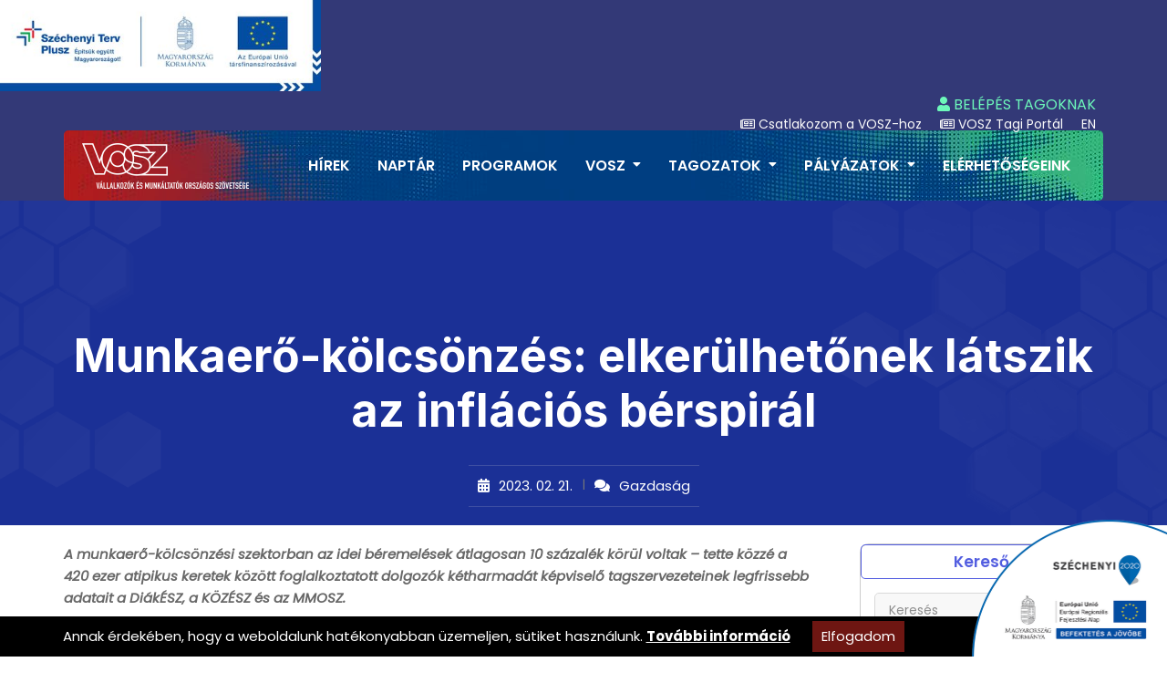

--- FILE ---
content_type: text/html; charset=utf-8
request_url: https://vosz.hu/gazdasag/munkaero-kolcsonzes-elkerulhetonek-latszik-az-inflacios-berspiral
body_size: 11283
content:
<!doctype html>
<html lang="hu">
	<head>
		<title>VOSZ</title>
		<meta charset="utf-8">
		<meta name="viewport" content="width=device-width, initial-scale=1, shrink-to-fit=no">
		<link rel="icon" type="image/png" href="/templates/vosz/kellekek/vosz-logo-icon.png">
		<link rel="stylesheet" href="/templates/vosz/vendors/bootstrap/css/bootstrap.min.css" media="all">
		<link rel="stylesheet" type="text/css" href="/templates/vosz/vendors/fontawesome/css/all.min.css">
		<link rel="stylesheet" type="text/css" href="/templates/vosz/vendors/elementskit-icon-pack//templates/vosz/css/ekiticons.css">
		<link rel="stylesheet" type="text/css" href="/templates/vosz/vendors/progressbar-fill-visible/css/progressBar.css">
		<link rel="stylesheet" type="text/css" href="/templates/vosz/vendors/jquery-ui/jquery-ui.min.css">
		<link rel="stylesheet" type="text/css" href="/templates/vosz/vendors/modal-video/modal-video.min.css">
		<link rel="stylesheet" type="text/css" href="/templates/vosz/vendors/fancybox/dist/jquery.fancybox.min.css">
		<link rel="stylesheet" type="text/css" href="/templates/vosz/vendors/slick/slick.css">
		<link rel="stylesheet" type="text/css" href="/templates/vosz/vendors/slick/slick-theme.css">
		<link href="https://fonts.googleapis.com/css2?family=Inter:wght@300;400;500;600;700;800;900&family=Poppins:ital,wght@0,300;0,400;0,500;0,600;0,700;0,800;0,900;1,400&display=swap" rel="stylesheet">
				<script src="/templates/vosz/vendors/jquery/jquery.js"></script>

		<link rel="stylesheet" href="/library/colorbox/colorbox1.css" />
		<script src="/library/colorbox/jquery.colorbox-min.js"></script>

		<link rel="stylesheet" type="text/css" href="/library/e-calendar-master/css/jquery.e-calendar.css?1">
		<script src="/library/e-calendar-master/js/jquery.e-calendar.js?33"></script>

		<link rel="stylesheet" type="text/css" href="/templates/vosz/css/style.css" />
		<link rel="stylesheet" type="text/css" href="/templates/kozos/css/hasznos.css?13" />
		<link rel="stylesheet" type="text/css" href="/templates/vosz/css/stilus.css?13" />
		<link rel="stylesheet" type="text/css" href="/templates/kozos/calendar/calendar.css?13" />
		<link rel="stylesheet" type="text/css" href="/templates/vosz/css/attach.css?13" />
		<link rel="stylesheet" type="text/css" href="/templates/kozos/css/kozos.css?13" />

		<script src="/templates/kozos/js/scripts.js?13"></script>

		<meta property="fb:app_id" content="1147925895850350" />
    <meta property="og:locale" content="hu_HU" />    
    <meta property="og:url" content="https://vosz.hu/gazdasag/munkaero-kolcsonzes-elkerulhetonek-latszik-az-inflacios-berspiral" />
    <meta property="og:type" content="article" />
    <meta property="og:title" content="Munkaerő-kölcsönzés: elkerülhetőnek látszik az inflációs bérspirál" />
    <meta property="og:description" content="Gazdaság | A munkaerő-kölcsönzési szektorban az idei béremelések átlagosan 10 százalék körül voltak – tette közzé a 420 ezer atipikus keretek között foglalkoztatott dolgozók kétharmadát képviselő tagszervezeteinek legfrissebb adatait a DiákÉSZ, a KÖZÉSZ és az MMOSZ." />
    <meta property="og:image" content="https://vosz.hu/adat/news/945/gyorskep/nagykep/ipar-koszorus.jpeg" />
    <meta property="og:site_name" content="VOSZ" />
    <meta property="article:author" content="https://www.facebook.com/vosz" />
    <meta property="article:publisher" content="https://www.facebook.com/vosz" />

    <meta itemprop="og:headline" content="Munkaerő-kölcsönzés: elkerülhetőnek látszik az inflációs bérspirál" />
    <meta itemprop="og:description" content="Gazdaság | A munkaerő-kölcsönzési szektorban az idei béremelések átlagosan 10 százalék körül voltak – tette közzé a 420 ezer atipikus keretek között foglalkoztatott dolgozók kétharmadát képviselő tagszervezeteinek legfrissebb adatait a DiákÉSZ, a KÖZÉSZ és az MMOSZ." />
    
    
    <meta name="twitter:title" content="Munkaerő-kölcsönzés: elkerülhetőnek látszik az inflációs bérspirál" />
    <meta name="twitter:card" content="summary" />
    <meta name="twitter:description" content="Gazdaság | A munkaerő-kölcsönzési szektorban az idei béremelések átlagosan 10 százalék körül voltak – tette közzé a 420 ezer atipikus keretek között foglalkoztatott dolgozók kétharmadát képviselő tagszervezeteinek legfrissebb adatait a DiákÉSZ, a KÖZÉSZ és az MMOSZ." />
    <meta name="twitter:image" content="https://vosz.hu/adat/news/945/gyorskep/nagykep/ipar-koszorus.jpeg" />
    <meta name="twitter:app:country" content="HU">
    

		<script>(function(w,d,s,l,i){w[l]=w[l]||[];w[l].push({'gtm.start':
		new Date().getTime(),event:'gtm.js'});var f=d.getElementsByTagName(s)[0],
		j=d.createElement(s),dl=l!='dataLayer'?'&l='+l:'';j.async=true;j.src=
		'https://www.googletagmanager.com/gtm.js?id='+i+dl;f.parentNode.insertBefore(j,f);
		})(window,document,'script','dataLayer','GTM-K5NQR99');</script>

		<meta name="facebook-domain-verification" content="dswz5739n0ifhvmgwbbm9qvwvvhl1a" />
		
	</head>

	<body class="home">

		<script>(function(){if(!window.chatbase||window.chatbase("getState")!=="initialized"){window.chatbase=(...arguments)=>{if(!window.chatbase.q){window.chatbase.q=[]}window.chatbase.q.push(arguments)};window.chatbase=new Proxy(window.chatbase,{get(target,prop){if(prop==="q"){return target.q}return(...args)=>target(prop,...args)}})}const onLoad=function(){const script=document.createElement("script");script.src="https://www.chatbase.co/embed.min.js";script.id="vSA5oaG7mJ6UOZ4SvRO53";script.domain="www.chatbase.co";document.body.appendChild(script)};if(document.readyState==="complete"){onLoad()}else{window.addEventListener("load",onLoad)}})();</script>
		
		<style type="text/css">
.head-palyazat {
	position: fixed;
	top: 0px;
	left: 0px;
	z-index: 1000000;
}
.head-palyazat IMG {
	height: 100px;
}
@media only screen and (max-width: 1850px) { /* COL-lg */
	.site-header {
		background-color: #333977;
	}
	.head-palyazat {
		position: static;
		background-color: #333977;
	}
	.site-header-transparent {
		position: static;
	}
}
</style>
<div class="head-palyazat">
	<a href="https://vosz.hu/kapacitasbovites-a-hatekony-erdekkepviselet-es-szocialis-parbeszed-biztositasa-erdekeben-a-vosz-nal">
		<img src="/templates/kozos/palyazatok/kedvezmenyezetti-infoblokk-fekvo-magyar.jpg" alt="GINOP PLUSZ" />
	</a>
</div>
				<div id="fb-root"></div>
		<script async defer crossorigin="anonymous" src="https://connect.facebook.net/hu_HU/sdk.js#xfbml=1&version=v15.0&appId=1147925895850350&autoLogAppEvents=1" nonce="P5C9f4qp"></script>
		<noscript><iframe src="https://www.googletagmanager.com/ns.html?id=GTM-K5NQR99" height="0" width="0" style="display:none;visibility:hidden"></iframe></noscript>
		<a href="/palyazatok" class="szechenyi-palyazat-sarok"><img src="/templates/vosz/kellekek/logok/szechenyi-logo-jobb-also.png" alt="" /></a>
		<div id="siteLoader" class="site-loader">
			<div class="preloader-content">
				<img src="/templates/vosz/images/loader1.gif" alt="">
			</div>
		</div>
		<div id="page" class="full-page">
			<header id="masthead" class="site-header site-header-transparent">
				<div class="top-header">
					<div class="container">
						<div class="row header-desktop">
							<div class="col-lg-6 d-none d-lg-block">
								<div class="header-contact-info">
									<ul>
																																																	</ul>
								</div>
							</div>
							<div class="col-lg-6 hright">
								<div class="header-social social-links hright-row1">
									<ul>
																				<li><a href="javascript:void(0)" data-bs-toggle="modal" data-bs-target="#user-modal"><i class="fas fa-user"></i> BELÉPÉS TAGOKNAK</a></li>
																																							</ul>
								</div>
								<div class="header-social social-links hright-row2">
									<ul>
																																								<li><a href="https://vosztagnyilvantarto.hu" target="_blank"><i class="far fa-newspaper" aria-hidden="true"></i> Csatlakozom a VOSZ-hoz</a></li>
										<li><a href="https://vosztagnyilvantarto.hu" target="_blank"><i class="far fa-newspaper" aria-hidden="true"></i> VOSZ Tagi Portál</a></li>
										<li><a href="/en">EN</li>
																																																	</ul>
								</div>
															</div>
						</div>
						<div class="row header-mobil">
							<div class="col-lg-12">
								<a href="/"><img src="/templates/vosz/kellekek/vosz-logo-feher-egysoros.png" alt="VOSZ logó" /></a>
															</div>
						</div>
					</div>
				</div>
				<div class="bottom-header desktop-logo">
					<div class="container">
						<div class="hgroup-wrap d-flex justify-content-between align-items-center">
							<div class="site-identity">
								<h1 class="site-title">
									<a href="/"><img src="/templates/vosz/kellekek/vosz-logo-feher-egysoros.png" alt="VOSZ logó" /></a>
																	</h1>
							</div>
							<div class="main-navigation">
								<nav id="navigation" class="navigation d-none d-lg-inline-block">
									<ul>
																				<li><a href="/hirek">Hírek</a></li>
																														<li><a href="/naptar">Naptár</a></li>
																														<li><a href="/programok">Programok</a></li>
																				<li class="menu-item-has-children">
											<a href="/vosz" title="18">VOSZ</a>
											<ul>
												<li>
													<a href="/multimentor-program" >MultiMentor Program</a>
												</li>
												<li>
													<a href="/tortenet" >Történet</a>
												</li>
												<li>
													<a href="/tisztsegviselok/ugyvezeto-elnokseg" >Tisztségviselők és Kollégák</a>
												</li>
												<li>
													<a href="/miert-erdemes-vosz-tagnak-lenni" >Miért érdemes VOSZ tagnak lenni?</a>
												</li>
												<li>
													<a href="/egyuttmukodo-szervezetek-es-partnereink" >Együttműködő Szervezetek és Partnereink</a>
												</li>
												<li>
													<a href="https://vosztagnyilvantarto.hu" target="_blank">Csatlakozom a VOSZ-hoz</a>
												</li>
												<li>
													<a href="/dokumentumok" >Dokumentumok</a>
												</li>
												<li>
													<a href="/vosz-ujsag" >VOSZ újság</a>
												</li>
																								<li><a href="https://myvosz.hu/auth/login" target="_blank"><i class="fas fa-user"></i> MyVOSZ</a></li>																							</ul>
										</li>
																				<li class="menu-item-has-children">
											<a href="/tagozatok" title="19">Tagozatok</a>
											<ul>
												<li>
													<a href="https://energetika.vosz.hu" target="_blank">Energetikai szekció</a>
												</li>
												<li>
													<a href="/ipari-tagozat" >Ipari tagozat</a>
												</li>
												<li>
													<a href="/kereskedelmi-tagozat" >Kereskedelmi tagozat</a>
												</li>
												<li>
													<a href="/szolgaltatasi-tagozat" >Szolgáltatási tagozat</a>
												</li>
												<li>
													<a href="/agrar-tagozat" >Agrár tagozat</a>
												</li>
												<li>
													<a href="/egeszsegugyi-tagozat" >Egészségügyi tagozat</a>
												</li>
																																															</ul>
										</li>
																				<li class="menu-item-has-children">
											<a href="/palyazatok" title="20">Pályázatok</a>
											<ul>
												<li>
													<a href="/palyazatok" >VOSZ által elnyert pályázatok</a>
												</li>
												<li>
													<a href="https://vosz.hu/skills4retail" target="_blank">Skills4Retail</a>
												</li>
												<li>
													<a href="/skills4retail-palyazat" >Skills4Retail pályázat</a>
												</li>
												<li>
													<a href="/ajanlatok" >Ajánlatok</a>
												</li>
												<li>
													<a href="/ugyfelszolgalat" >Ügyfélszolgálat</a>
												</li>
																																															</ul>
										</li>
																														<li><a href="/elerhetosegeink">Elérhetőségeink</a></li>
																														<li class="mmobilvisible"><a href="/en">English information</a></li>
																				<li class="mmobilvisible"><a href="javascript:void(0)" data-bs-toggle="modal" data-bs-target="#user-modal">BELÉPÉS</a></li>
																																							</ul>
								</nav>
							</div>
						</div>
					</div>
				</div>
				<div class="mobile-menu-container"></div>
			</header>

			<main id="content" class="site-main">
				<section class="inner-banner-wrap">
	<div class="inner-baner-container">
		<div class="container">
			<div class="inner-banner-content">
								<h1 class="inner-title"><strong>Munkaerő-kölcsönzés: elkerülhetőnek látszik az inflációs bérspirál</strong></h1>
				<div class="entry-meta">
																				<span class="posted-on">
						<a href="javascript:;" class="noa">2023. 02. 21.</a>
					</span>					<span class="comments-link">
						<a href="/gazdasag">Gazdaság</a>
					</span>									</div>			</div>
		</div>
	</div>
</section><div class="container">
	
</div>


<div class="blog-page-section">
	<div class="container">
		<div class="row">
			<div class="col-lg-9 primary right-sidebar">
				<div class="single-post-section hasznos">
	<div class="single-post-inner">
		<article class="single-content-wrap">
			<div class="hasznos-lead" style="font-weight: bold; font-style: italic; margin-bottom: 20px; padding-bottom: 20px; border-bottom: solid 1px #cccccc;">
				A munkaerő-kölcsönzési szektorban az idei béremelések átlagosan 10 százalék körül voltak – tette közzé a 420 ezer atipikus keretek között foglalkoztatott dolgozók kétharmadát képviselő tagszervezeteinek legfrissebb adatait a DiákÉSZ, a KÖZÉSZ és az MMOSZ.
			</div>
			<div class="hasznos-text">
				<p class="v1msonormal"><span>A tavalyi 15-25 százalék mértékű infláció minden szektort súlyosan érintett. A bérek reálértékének megtartása miatt a foglalkoztatók a 2022 elején elfogadott béremelésen felül év vége felé egyszeri vagy visszamenőleges béremeléssel próbálták mérsékelni, ellensúlyozni az inflációt. 2023-ra várható volt, hogy hasonló nagyságrendű bérkompenzációt nem tudnak biztosítani, mert annak mértéke már nem kitermelhető. </span></p>
<p class="v1msonormal"><strong><span>Dénes Rajmund Roland,</span></strong><span> a<strong> Magyar Munkaerő-kölcsönzők Országos Szövetségének (MMOSZ) </strong>kommunikációs alelnöke szerint a<strong> </strong>partnereik fix összegű béremelést adtak, vagy egységesen százalékos béremelést hajtottak végre. Több esetben próbálta a kölcsönvevő a 2022. év végi infláció miatti bérkompenzációt a 2023. évi béremeléssel együtt kommunikálni, abba beszámítani, de ezt nem fogadták lelkesedéssel a munkavállalók, ezért további bérmegállapodásokra került sor.</span></p>
<p class="v1msonormal"><span>Ilyen esetekben a felek 2023. július 1-jétől további bérkompenzációban állapodtak meg. Olyan kiegészítés is előfordult, hogy a cégek sikeres üzleti éve esetén a dolgozók év végén prémiumot kaphatnak.</span></p>
<p class="v1msonormal"><span>Természetesen a háború okozta kiszámíthatatlan gazdasági környezetet egyik fél sem tudja befolyásolni.  Az MMOSZ<strong> </strong>úgy látja, a betanított és a szakmunkás bérek minden olyan iparágban, szektorban versenyképesek tudtak maradni, ahol a nyersanyaghiány, megemelkedett rezsi költségek ellenére a cég üzleti tervei teljesültek, jövedelmezősége megmaradt.</span></p>
<p class="v1msonormal"><span>Meghatározó iparágakban nem ritka, hogy a betanított, operátori bérek elérik, vagy akár 15-20 százalékkal meghaladják a 2023. évi garantált bérminimum, szakmunkás bérek minimális összegét, szakemberek esetében pedig a valós besorolási bér akár 30-50 százalék is magasabb, mint a törvényileg kötelező érték.</span></p>
<p class="v1msonormal"><span>„2023 januárjában az átlagos órabér Budapesten bruttó 1900 forint körülalakul, amit a diákok túlnyomó többsége nettóban kap meg, mert 25 éven aluliak, illetve nem haladja meg a havi átlagbért a jövedelmük” – fogalmaz <strong>Majzik Nándor, </strong>a<strong> Magyarországi Diákvállalkozások Országos Érdekképviseleti Szövetsége (DiákÉSZ) </strong>főtitkára.</span></p>
<p class="v1msonormal"><span>Jelenleg egy budapesti diák átlagosan 75 órát dolgozik havonta, így kb. 150 ezer forintot keres. A budapesti <span class="v1li"><span>órabérektől</span></span> nem sokkal maradnak el az észak-dunántúli órabérek, azonban a dél-dunántúli és az alföldi régióban, pár megyeszékhelyet leszámítva, inkább a minimálbéres vagy nem sokkal a fölötti kifizetések a jellemzőek.</span></p>
<p class="v1msonormal"><strong><span>Dolgos Attila, </span></strong><span>a<strong> Közérdekű Nyugdíjas Szövetkezetek Országos Érdekvédelmi Szövetsége (KÖZÉSZ) </strong>alelnöke<strong> </strong>úgy tapasztalja, hogy 2023. elején a kereskedelem megtorpanni látszik. A magas infláció miatt visszaesett a vásárlók száma, így kevesebb nyugdíjas kisegítő munkatársra van szükség. Ez a tendencia az élelmiszeriparban is megfigyelhető, igaz, jóval kisebb mértékben.</span></p>
<p class="v1msonormal"><span>A munkaerőhiány általános trendje a <em>diákmunkában</em> is megjelenik, egyre nehezebb az új munkaerő bevonása.  A jelentkezők száma éven belül ciklikusan változik, június-júliusban jóval magasabb, mint az év többi <span class="v1li"><span>időszakában</span></span>, szeptember-októberben, illetve április-május környékén pedig alacsonyabb. </span></p>
<p class="v1msonormal"><span>A <em>nyugdíjas szövetkezetek</em> tapasztalata, hogy az érintettek érdeklődése töretlen. A karácsonyi időszak után újra szép számmal keresnek lehetőségeket rugalmas munkavégzésre. A <em>kölcsönzött munkavállalókra</em> a jelenleg működő cégek munkaerőigénye és a jövőben várható új beruházások miatt fokozottan szükség lesz. A kormányzati támogatások miatt időszakosan előfordult az utóbbi években, hogy a kölcsönvevők a létszámuk megtartása miatt idő előtt saját állományukba veszik át a gyakorlott, már bizonyított kölcsönzötteket.</span></p>
<p class="v1msonormal"><span>Ennek ellenére a legtöbb foglalkoztató tartja a 70-85 százalék saját állomány és a 15-30 százalék kölcsönzött munkavállalói arányt, ezt pedig a komplex HR-szolgáltatásokat biztosító kölcsönbeadók folyamatos toborzásokkal, mobilis területileg költözést vállaló magyar állampolgárokkal és a hiányszakmákban pedig külföldi munkavállalókkal tudják biztosítani.</span></p>
<p class="v1msonormal"><span>A KÖZÉSZ azt tapasztalja, hogy az idei év a nyugdíjas szövetkezetek életében a magasabban kvalifikált munkák ellátásában hozhat áttörést, hiszen számottevő azon nyugdíjasok regisztrációja, akik diplomával rendelkeznek és továbbra is szívesen vállalnának szellemi munkát. A szövetkezeteknek azon kell dolgozniuk, hogy a könnyű fizikai feladatokon túl, ilyen jellegű lehetőségeket is tudjanak biztosítani. Ehhez még szorosabb együttműködésre van szükség a vállalkozások és a szövetkezetek között, hiszen jobbára ezek már kulcsfontosságú pozíciók a cégeknél. Abban bíznak, hogy a 2023 a nyugdíjas szövetkezetek eddigi legeredményesebb éve lesz.</span></p>
<p class="v1msonormal"><span>Az MMOSZ szerint a munkaerő-kölcsönzési szektor erősödése, a kölcsönzöttek létszámának emelkedése, a növekedés dinamizmusa 2023-ban tovább folytatódik, a munkaerő-kölcsönzés presztízse tovább erősödik. A partneri együttműködésnek, a folyamatos kölcsönbeadói HR-jelenlétnek köszönhetően a kölcsönzött dolgozók egyre jobban érzik magukat belsős, saját dolgozóként. Az elmúlt 5-10 év következetes szakmai munkája bebizonyította, hogy egyre nagyobb szükség van az atipikus HR-szolgáltatókra, mert jelentős mértékben hozzá tudnak járulni Magyarország gazdasági növekedéséhez.</span></p>
				
							</div>
			<div>
				<div class="socialsav"><div class="fb-like-hely"><div class="fb-like" data-href="https://vosz.hu/gazdasag/munkaero-kolcsonzes-elkerulhetonek-latszik-az-inflacios-berspiral" data-layout="standard" data-action="like" data-show-faces="true" data-share="true"></div></div></div>
			</div>
		</article>
		<div class="post-navigation">
			<div class="nav-prev">
				<a href="/gazdasag/vegyesek-a-hazai-vallalatok-2023-as-varakozasai">
					<span class="nav-label">Előző esemény | <strong>2023. 02. 20.</strong></span>
					<span class="nav-title">Vegyesek a hazai vállalatok 2023-as várakozásai</span>
				</a>
			</div>			<div class="nav-next">
				<a href="/szakerto/az-inflacio-sulyosbitja-a-fizetesi-kesedelmek-hatasait">
					<span class="nav-label"><strong>2023. 02. 21.</strong> | Következő esemény</span>
					<span class="nav-title">Az infláció súlyosbítja a fizetési késedelmek hatásait</span>
				</a>
			</div>		</div>
	</div>
</div>
			</div>
			<div class="col-lg-3 secondary">
				<style type="text/css">
.widget-belsopanel {
	margin: 0px 15px 15px 15px;
	padding: 12px 12px 5px 12px;
	background-color: #F5F5F5;
	border-radius: 8px;
}
.widget-belsopanel H4 {
	font-size: 16px;
}
.widget-belsopanel .widgetb-list {
	
}
.widget-belsopanel .widgetb-list A {
	display: block;
	font-size: 12px;
	padding-bottom: 5px;
	margin-bottom: 5px;
	border-bottom: solid 1px #cccccc;
	font-weight: 600;
}
.widget-belsopanel .widgetb-list A:hover {
	color: #000000;
}
.widget-belsopanel .widgetb-list A:last-child {
	padding-bottom: 0px;
	margin-bottom: 0px;
	border-bottom: none;
}
.badge-darab {
	line-height: 1;
	padding: 3px 5px 2px 5px;
	margin-left: 5px;
	position: relative;
	top: -2px;
	background-color: #999999 !important;
}

.widget-belsopanel-beallitas {
	border: solid 1px #000000;
}
.widget-belsopanel-beallitas H4 {
	color: #000000;
	border: solid 1px #cccccc;
	background-color: #ffffff;
	padding: 5px;
	border-radius: 6px;
}
.widgetb-list LABEL {
	display: block;
	border-radius: 6px;
	border: solid 1px #cccccc;
	margin-bottom: 5px;
	line-height: 1;
	padding: 4px 4px 4px 4px;
	background-color: #ffffff;
}
.widgetb-list LABEL:hover {
	border: solid 1px #000000;
}
.widgetb-list LABEL INPUT {
	position: relative;
	top: 2px;
}
</style>
<script language="JavaScript">
    function beallitasallitas(mit) {
		if ($('#setting_only_public').is(':checked') || $('#setting_only_belsos').is(':checked')) {
			document.cookie="setting_only_public=; max-age=0; path=/";
			document.cookie="setting_only_belsos=; max-age=0; path=/";
		}

		if ($('#'+mit).is(':checked')) {
			document.cookie=mit+"=1; max-age=86400; path=/"; // 86400=1napra
		} else {
			document.cookie=mit+"=; max-age=0; path=/"; // torles
		}
		location.reload();
    }
</script>
<div class="sidebar">
	
		
	<aside class="widget widget-small widget_latest_post widget-post-thumb os-kereses">
		<h3 class="widget-title">Kereső</h3>
		<form method="post" role="search" action="/kereses" class="os-kereso">
			<div class="input-group">
				<input type="text" class="form-control kulcsszomezo" data-width="80px" data-width-expanded="150px" placeholder="Keresés" id="keyword" name="keyword" value="" />
				<span class="input-group-btn"><button class="btn btn-default" type="submit"><i class="fa fa-search"></i>&nbsp;</button></span>
			</div>
		</form>
	</aside>

	<div class="os-palyazat-logok">
		<a href="https://voszport.hu" target="_blank">
			<img src="/templates/vosz/kellekek/logok/voszport-logo.png" alt="Voszport" />
					</a>
	</div>

	<div class="row" style="padding-bottom: 30px;">
		<div class="col-md-12">
			<a href="https://dsprogram.hu/demjansandorprogram/" target="_blank">
				<img src="/adat/banner/23/gyorskep/nagykep/demjan_banner_negyzet.jpg" style="border: solid 1px #cccccc;" />
			</a>
		</div>
	</div>		
			<div class="calendar-container-keskeny">
	<div class="calendar-title">
		<span class="ct-text">Eseménynaptár</span>
		<div class="ct-right"><a href="/naptar" class="elo-btn elo-btn-inverse"><i class="far fa-list-alt" title="Aktuális események listaoldala"></i> <span class="ct-right-text keskeny-none">események listája</span></a></div>
	</div>
	<div id="calendar-container"><div id="calendar-keskeny"></div></div>
<script language="JavaScript">
$('#calendar-keskeny').eCalendar({
    weekDays: ['V', 'H', 'K', 'Sze', 'Cs', 'P', 'Szo'],    url:'/templates/kozos/calendar/ajax.php?f=naptar&out=now'
});
</script></div>
	
	<aside class="widget widget_latest_post widget-post-thumb">
		<h3 class="widget-title">Hírek, aktualitások</h3>
		<ul>
			<li>
				<figure class="post-thumb">
					<a href="/szakerto/boros-tamas-magyarorszagnak-a-gazdasagban-nemzeti-bajnokokra-van-szuksege"><img src="/adat/news/3043/gyorskep/kiskep/success2-1.jpg" alt="Boros Tamás: Magyarországnak a gazdaságban nemzeti bajnokokra van szüksége" /></a>
				</figure>
				<div class="post-content">
					<h5><a href="/szakerto/boros-tamas-magyarorszagnak-a-gazdasagban-nemzeti-bajnokokra-van-szuksege">Boros Tamás: Magyarországnak a gazdaságban nemzeti bajnokokra van szüksége</a></h5>
					<div class="entry-meta">
						<span class="posted-on">
							<a href="/szakerto/boros-tamas-magyarorszagnak-a-gazdasagban-nemzeti-bajnokokra-van-szuksege">2026. 01. 27.</a>
						</span>
						<span class="comments-link">
							<a href="/szakerto">Szakértő</a>
						</span>
					</div>
				</div>
			</li>
			<li>
				<figure class="post-thumb">
					<a href="/gazdasag/gki-a-hazai-vallalkozasok-2026-os-beremelesi-tervei"><img src="/adat/news/3039/gyorskep/kiskep/ipar-illusztracio-1.jpg" alt="GKI: a hazai vállalkozások 2026-os béremelési tervei" /></a>
				</figure>
				<div class="post-content">
					<h5><a href="/gazdasag/gki-a-hazai-vallalkozasok-2026-os-beremelesi-tervei">GKI: a hazai vállalkozások 2026-os béremelési tervei</a></h5>
					<div class="entry-meta">
						<span class="posted-on">
							<a href="/gazdasag/gki-a-hazai-vallalkozasok-2026-os-beremelesi-tervei">2026. 01. 27.</a>
						</span>
						<span class="comments-link">
							<a href="/gazdasag">Gazdaság</a>
						</span>
					</div>
				</div>
			</li>
			<li>
				<figure class="post-thumb">
					<a href="/gazdasag/fokuszban-a-vallalkozasok-az-ngm-intezkedesei"><img src="/adat/news/3041/gyorskep/kiskep/veszprem-ngm-vallalkozas-2025-1.png" alt="Fókuszban a vállalkozások – Az NGM intézkedései" /></a>
				</figure>
				<div class="post-content">
					<h5><a href="/gazdasag/fokuszban-a-vallalkozasok-az-ngm-intezkedesei">Fókuszban a vállalkozások – Az NGM intézkedései</a></h5>
					<div class="entry-meta">
						<span class="posted-on">
							<a href="/gazdasag/fokuszban-a-vallalkozasok-az-ngm-intezkedesei">2026. 01. 26.</a>
						</span>
						<span class="comments-link">
							<a href="/gazdasag">Gazdaság</a>
						</span>
					</div>
				</div>
			</li>
					</ul>
	</aside>
		
	<div class="obanner">
		<a href="https://kavosz.hu" target="_blank">
			<img src="/adat/list_e/98/gyorskep/nagykep/szechenyi-kartya-program-max-1.jpg" alt="Kavosz MAX plusz" />
					</a>
	</div>
	
	<div class="os-palyazat-logok">
				<img src="/templates/vosz/kellekek/logok/ngm-szines-fekete.png" />
	</div>

	<aside class="widget widget_social">
		<h3 class="widget-title">Közösségi jelenlétünk</h3>
		<div class="social-icon-wrap">
			<div class="social-icon social-facebook">
				<a href="https://www.facebook.com/vosz.hu/?fref=ts" target="_blank">
					<i class="fab fa-facebook-f"></i>
					<span>Facebook</span>
				</a>
			</div>
			<div class="social-icon social-linkedin">
				<a href="https://www.linkedin.com/company/vosz---v%C3%A1llalkoz%C3%B3k-%C3%A9s-munk%C3%A1ltat%C3%B3k-orsz%C3%A1gos-sz%C3%B6vets%C3%A9ge/about/" target="_blank">
					<i class="fab fa-linkedin"></i>
					<span>Linkedin</span>
				</a>
			</div>
											</div>
	</aside>

		
	</div>
<style type="text/css">
.obanner {
	margin: 20px 0px 20px 0px;
	border: solid 1px #1E3294;
}
.obanner IMG {
	width: 100%;
}
</style>
			</div>
		</div>
	</div>
</div>
			</main>

			<footer id="colophon" class="site-footer footer-primary footer-vosz">
								<div class="container">
					<div class="top-footer">
						<div class="row">
							<div class="col-lg-5 col-md-6">
								<aside class="widget widget_text" style="line-height: 1.4;">
									<div class="footer-logo">
																				<a href="/"><img src="/templates/vosz/kellekek/vosz-logo-feher.png" alt="VOSZ logó" /></a>
									</div>
									<div class="textwidget widget-text">
										„Mi dolgozunk a gazdaságban, mi termelünk és szolgáltatunk a versenygazdaságban, ezért mi ismerjük igazán a gazdasági viszonyokat és törvényszerűségeket, mi ütközünk bele az akadályokba, és mi tudjuk, hogy hogyan lehetnénk versenyképesebbek, sikeresebbek. Ezért csak velünk lehet jó vállalkozói, gazdálkodói környezetet kialakítani.” (Demján Sándor)
									</div>
								</aside>
							</div>
							<div class="col-lg-2 col-md-6">
								<aside class="widget">
									<h3 class="widget-title">Hasznos linkek</h3>
									<ul>
										<li><a href="/hirek">Híreink</a></li>
										<li><a href="/dokumentumok">Dokumentumok</a></li>
										<li><a href="/tagozatok-es-szekciok">Tagozatok</a></li>
										<li><a href="/tortenet">Történet</a></li>
										<li><a href="/egyuttmukodo-szervezetek-es-partnereink">Partnereink</a></li>
										<li><a href="/elerhetosegeink">Elérhetőségeink</a></li>
									</ul>
								</aside>
							</div>
							<div class="col-lg-2 col-md-6">
								<aside class="widget">
									<h3 class="widget-title">Egyéb oldalak</h3>
									<ul>
										<li><a href="http://kavosz.hu" target="_blank">KAVOSZ</a></li>
									</ul>
								</aside>
							</div>
							<div class="col-lg-3 col-md-6">
								<aside class="widget contact-widget">
									<h3 class="widget-title">VOSZ iroda elérhetőségek</h3>
									<p>1065 Budapest,<br />Bajcsy-Zsilinszky út 53.</p>
																		<div class="widget-wrap row">
										<div class="contact-detail-widget col-sm-8">
											<ul>
																								<li style="padding-left: 0px;"><a href="tel:+3614142181"><i aria-hidden="true" class="icon icon-phone1"></i>+36-1/414-2181</a></li>
												<li style="padding-left: 0px;"><a href="tel:+3614142182"><i aria-hidden="true" class="icon icon-phone1"></i>+36-1/414-2182</a></li>
												<li style="padding-left: 0px;"><a href="mailtop:center@vosz.hu"><i aria-hidden="true" class="icon icon-envelope1"></i>center@vosz.hu</a></li>
											</ul>
										</div>
										<div class="widget-map col-sm-4">
											<div class="social-links">
												<ul>
													<li>
														<a href="https://www.facebook.com/vosz.hu/?fref=ts" target="_blank">
															<i class="fab fa-facebook-f" aria-hidden="true"></i>
														</a>
													</li>
																									</ul>
											</div>
																																</div>
										
									</div>
												
									
												
								</aside>
							</div>
						</div>
					</div>
					<div class="bottom-footer">
						<div class="row">
							<div class="col-lg-12">
								<div class="bottom-footer-content row">
									<div class="footer-menu text-left col-4">
										<ul>
											<li><a href="/dokumentumok/66/adatvedelmi-szabalyzat-gdpr">Adatvédelmi tájékoztató</a></li>
										</ul>
									</div>
									<div class="copy-right col-5">Copyright &copy; 2024 VOSZ. Minden jog fenntartva.</div>
									<div class="copy-right col-3">&nbsp;</div>
								</div>
							</div>
						</div>
					</div>
				</div>
			</footer>
			<a id="backTotop" href="#" class="to-top-icon">
				<i class="fas fa-chevron-up"></i>
			</a>
					</div>

		<script language="JavaScript">
    function forgotten_password_view() {
		$('#loginform-panel').slideUp();
		$('#forgpasswordform-panel').slideDown();
    }
    function login_view() {
		$('#forgpasswordform-panel').slideUp();
		$('#loginform-panel').slideDown();
    }
</script>
<style type="text/css">
.modal H2 {
	font-size: 30px;
}
</style>
<div class="modal fade user-modal" id="user-modal">
	<div class="modal-dialog modal-md" role="document">
		<div class="modal-content">
			<div class="modal-body">
				<div class="form-content text-center" id="loginform-panel">
					<form name="loginform" id="loginform" method="post" action="/tag/login" >
						<h2>Belépés</h2>
						<p>Belépéshez adja meg e-mail címét és jelszavát.</p>
						<div class="form-group">
							<input type="text" name="email" class="form-control" placeholder="E-mail cím" value="" />
						</div>
						<div class="form-group">
							<input type="password" name="password" class="form-control" placeholder="Jelszó" value="" />
						</div>
						<button type="submit" class="btn btn-success" style="background-color: #1E3294;">Belépés &#8702;</button>
					</form>
									</div>
				<div class="form-content text-center" id="forgpasswordform-panel" style="display: none;">
					<form name="forgpasswordform" id="forgpasswordform" method="post" action="/tag/forgotten-password">
						<h2>Elfelejtett jelszó</h2>
						<p>Addja meg e-mail címét!</p>
						<div class="form-group">
							<input type="text" name="email" class="form-control" placeholder="E-mail cím" value="" />
						</div>
						<button type="submit" class="btn btn-success" style="background-color: #1E3294;">Jelszó módosítás megkezdése</button>
					</form>
					<div><a href="javascript:;" onclick="login_view();">Vissza a belépéshez!</a></div>
				</div>
			</div>
		</div>
	</div>
</div>		
		<script src="/templates/vosz/vendors/waypoint/noframework.waypoints.min.js"></script>
				<script src="/templates/vosz/vendors/bootstrap/js/bootstrap.min.js"></script>
		<script src="/templates/vosz/vendors/progressbar-fill-visible/js/progressBar.min.js"></script>
		<script src="/templates/vosz/vendors/jquery-ui/jquery-ui.min.js"></script>
		<script src="/templates/vosz/vendors/circle-progress/circle-progress.js"></script>
		<script src="/templates/vosz/vendors/countdown-date-loop-counter/loopcounter.js"></script>
		<script src="/templates/vosz/vendors/modal-video/jquery-modal-video.min.js"></script>
		<script src="/templates/vosz/vendors/masonry/masonry.pkgd.min.js"></script>
		<script src="/templates/vosz/vendors/fancybox/dist/jquery.fancybox.min.js"></script>
		<script src="/templates/vosz/vendors/slick/slick.min.js"></script>
		<script src="/templates/vosz/vendors/slick-nav/jquery.slicknav.js"></script>
		<script src="/templates/vosz/js/custom.js?20"></script>
		<script src="/templates/vosz/js/map.js"></script>

		<script>
    function sutiGetCookie(cname) {
        var name = cname + "=";
        var ca = document.cookie.split(';');
        for (var i = 0; i < ca.length; i++) {
            var c = ca[i];
            while (c.charAt(0) == ' ') c = c.substring(1);
            if (c.indexOf(name) == 0) return c.substring(name.length, c.length);
        }
        return "";
    }

    var options = {
        text: 'Annak érdekében, hogy a weboldalunk hatékonyabban üzemeljen, sütiket használunk. <a href="" style="color: #ffffff; font-weight: bold; text-decoration: underline;">További információ</a>',
        btnText: 'Elfogadom',bgColor: '#000000',textColor: '#fff',btnColor: '#6E1612',btnTextColor: '#fff',leftPadding: '0',rightPadding: '0',hideAnimation: 'fadeOut'
    };

    function cookieelfogadva() {
        var date = new Date();
        date.setTime(date.getTime()+31536000000);
        document.cookie = "cookie_policy=true; expires="+date.toGMTString()+"; path=/";
        $('#cookie_container').slideUp();
        //document.cookie = "cookie_policy=true; expires=365; path=/";
        // $('#cookie_container').slideUp();
    }
    $(function() {
        $('head').append('<style>.cookie_container { position: fixed; left: 0px; right: 0px; bottom: 0px; z-index: 1000; display: none; padding: 5px; background-color:' + options.bgColor + '; color:' + options.textColor + '; } .cookie_inner { width: 90%; margin: 0 auto; } #setCookie { float: none; display: inline-block;  margin-left: 20px; padding: 5px 10px; text-decoration: none; background-color: ' + options.btnColor + '; color: ' + options.btnTextColor + '; } #setCookie:hover { background-color: #ffffff !important; color: #6E1612 !important; } #infoCookie { padding-top: 5px; display: inline-block; }</style>');
        var popup='<div id="cookie_container" class="cookie_container"><div class="cookie_inner"><div id="infoCookie">' + options.text + '</div> <a id="setCookie" href="javascript:cookieelfogadva();">' + options.btnText + '</a></div></div>';
        $(popup).prependTo('body');
        var cookie = sutiGetCookie('cookie_policy');
        if (!cookie) {
            $('#cookie_container').show();
        }
    });
</script>		
	</body>
</html>

--- FILE ---
content_type: text/html; charset=utf-8
request_url: https://vosz.hu/templates/vosz/vendors/elementskit-icon-pack//templates/vosz/css/ekiticons.css
body_size: 7860
content:
<!doctype html>
<html lang="hu">
	<head>
		<title>VOSZ</title>
		<meta charset="utf-8">
		<meta name="viewport" content="width=device-width, initial-scale=1, shrink-to-fit=no">
		<link rel="icon" type="image/png" href="/templates/vosz/kellekek/vosz-logo-icon.png">
		<link rel="stylesheet" href="/templates/vosz/vendors/bootstrap/css/bootstrap.min.css" media="all">
		<link rel="stylesheet" type="text/css" href="/templates/vosz/vendors/fontawesome/css/all.min.css">
		<link rel="stylesheet" type="text/css" href="/templates/vosz/vendors/elementskit-icon-pack//templates/vosz/css/ekiticons.css">
		<link rel="stylesheet" type="text/css" href="/templates/vosz/vendors/progressbar-fill-visible/css/progressBar.css">
		<link rel="stylesheet" type="text/css" href="/templates/vosz/vendors/jquery-ui/jquery-ui.min.css">
		<link rel="stylesheet" type="text/css" href="/templates/vosz/vendors/modal-video/modal-video.min.css">
		<link rel="stylesheet" type="text/css" href="/templates/vosz/vendors/fancybox/dist/jquery.fancybox.min.css">
		<link rel="stylesheet" type="text/css" href="/templates/vosz/vendors/slick/slick.css">
		<link rel="stylesheet" type="text/css" href="/templates/vosz/vendors/slick/slick-theme.css">
		<link href="https://fonts.googleapis.com/css2?family=Inter:wght@300;400;500;600;700;800;900&family=Poppins:ital,wght@0,300;0,400;0,500;0,600;0,700;0,800;0,900;1,400&display=swap" rel="stylesheet">
				<script src="/templates/vosz/vendors/jquery/jquery.js"></script>

		<link rel="stylesheet" href="/library/colorbox/colorbox1.css" />
		<script src="/library/colorbox/jquery.colorbox-min.js"></script>

		<link rel="stylesheet" type="text/css" href="/library/e-calendar-master/css/jquery.e-calendar.css?1">
		<script src="/library/e-calendar-master/js/jquery.e-calendar.js?33"></script>

		<link rel="stylesheet" type="text/css" href="/templates/vosz/css/style.css" />
		<link rel="stylesheet" type="text/css" href="/templates/kozos/css/hasznos.css?13" />
		<link rel="stylesheet" type="text/css" href="/templates/vosz/css/stilus.css?13" />
		<link rel="stylesheet" type="text/css" href="/templates/kozos/calendar/calendar.css?13" />
		<link rel="stylesheet" type="text/css" href="/templates/vosz/css/attach.css?13" />
		<link rel="stylesheet" type="text/css" href="/templates/kozos/css/kozos.css?13" />

		<script src="/templates/kozos/js/scripts.js?13"></script>

		

		<script>(function(w,d,s,l,i){w[l]=w[l]||[];w[l].push({'gtm.start':
		new Date().getTime(),event:'gtm.js'});var f=d.getElementsByTagName(s)[0],
		j=d.createElement(s),dl=l!='dataLayer'?'&l='+l:'';j.async=true;j.src=
		'https://www.googletagmanager.com/gtm.js?id='+i+dl;f.parentNode.insertBefore(j,f);
		})(window,document,'script','dataLayer','GTM-K5NQR99');</script>

		<meta name="facebook-domain-verification" content="dswz5739n0ifhvmgwbbm9qvwvvhl1a" />
		
	</head>

	<body class="home">

		<script>(function(){if(!window.chatbase||window.chatbase("getState")!=="initialized"){window.chatbase=(...arguments)=>{if(!window.chatbase.q){window.chatbase.q=[]}window.chatbase.q.push(arguments)};window.chatbase=new Proxy(window.chatbase,{get(target,prop){if(prop==="q"){return target.q}return(...args)=>target(prop,...args)}})}const onLoad=function(){const script=document.createElement("script");script.src="https://www.chatbase.co/embed.min.js";script.id="vSA5oaG7mJ6UOZ4SvRO53";script.domain="www.chatbase.co";document.body.appendChild(script)};if(document.readyState==="complete"){onLoad()}else{window.addEventListener("load",onLoad)}})();</script>
		
		<style type="text/css">
.head-palyazat {
	position: fixed;
	top: 0px;
	left: 0px;
	z-index: 1000000;
}
.head-palyazat IMG {
	height: 100px;
}
@media only screen and (max-width: 1850px) { /* COL-lg */
	.site-header {
		background-color: #333977;
	}
	.head-palyazat {
		position: static;
		background-color: #333977;
	}
	.site-header-transparent {
		position: static;
	}
}
</style>
<div class="head-palyazat">
	<a href="https://vosz.hu/kapacitasbovites-a-hatekony-erdekkepviselet-es-szocialis-parbeszed-biztositasa-erdekeben-a-vosz-nal">
		<img src="/templates/kozos/palyazatok/kedvezmenyezetti-infoblokk-fekvo-magyar.jpg" alt="GINOP PLUSZ" />
	</a>
</div>
				<div id="fb-root"></div>
		<script async defer crossorigin="anonymous" src="https://connect.facebook.net/hu_HU/sdk.js#xfbml=1&version=v15.0&appId=1147925895850350&autoLogAppEvents=1" nonce="P5C9f4qp"></script>
		<noscript><iframe src="https://www.googletagmanager.com/ns.html?id=GTM-K5NQR99" height="0" width="0" style="display:none;visibility:hidden"></iframe></noscript>
		<a href="/palyazatok" class="szechenyi-palyazat-sarok"><img src="/templates/vosz/kellekek/logok/szechenyi-logo-jobb-also.png" alt="" /></a>
		<div id="siteLoader" class="site-loader">
			<div class="preloader-content">
				<img src="/templates/vosz/images/loader1.gif" alt="">
			</div>
		</div>
		<div id="page" class="full-page">
			<header id="masthead" class="site-header site-header-transparent">
				<div class="top-header">
					<div class="container">
						<div class="row header-desktop">
							<div class="col-lg-6 d-none d-lg-block">
								<div class="header-contact-info">
									<ul>
																																																	</ul>
								</div>
							</div>
							<div class="col-lg-6 hright">
								<div class="header-social social-links hright-row1">
									<ul>
																				<li><a href="javascript:void(0)" data-bs-toggle="modal" data-bs-target="#user-modal"><i class="fas fa-user"></i> BELÉPÉS TAGOKNAK</a></li>
																																							</ul>
								</div>
								<div class="header-social social-links hright-row2">
									<ul>
																																								<li><a href="https://vosztagnyilvantarto.hu" target="_blank"><i class="far fa-newspaper" aria-hidden="true"></i> Csatlakozom a VOSZ-hoz</a></li>
										<li><a href="https://vosztagnyilvantarto.hu" target="_blank"><i class="far fa-newspaper" aria-hidden="true"></i> VOSZ Tagi Portál</a></li>
										<li><a href="/en">EN</li>
																																																	</ul>
								</div>
															</div>
						</div>
						<div class="row header-mobil">
							<div class="col-lg-12">
								<a href="/"><img src="/templates/vosz/kellekek/vosz-logo-feher-egysoros.png" alt="VOSZ logó" /></a>
															</div>
						</div>
					</div>
				</div>
				<div class="bottom-header desktop-logo">
					<div class="container">
						<div class="hgroup-wrap d-flex justify-content-between align-items-center">
							<div class="site-identity">
								<h1 class="site-title">
									<a href="/"><img src="/templates/vosz/kellekek/vosz-logo-feher-egysoros.png" alt="VOSZ logó" /></a>
																	</h1>
							</div>
							<div class="main-navigation">
								<nav id="navigation" class="navigation d-none d-lg-inline-block">
									<ul>
																				<li><a href="/hirek">Hírek</a></li>
																														<li><a href="/naptar">Naptár</a></li>
																														<li><a href="/programok">Programok</a></li>
																				<li class="menu-item-has-children">
											<a href="/vosz" title="18">VOSZ</a>
											<ul>
												<li>
													<a href="/multimentor-program" >MultiMentor Program</a>
												</li>
												<li>
													<a href="/tortenet" >Történet</a>
												</li>
												<li>
													<a href="/tisztsegviselok/ugyvezeto-elnokseg" >Tisztségviselők és Kollégák</a>
												</li>
												<li>
													<a href="/miert-erdemes-vosz-tagnak-lenni" >Miért érdemes VOSZ tagnak lenni?</a>
												</li>
												<li>
													<a href="/egyuttmukodo-szervezetek-es-partnereink" >Együttműködő Szervezetek és Partnereink</a>
												</li>
												<li>
													<a href="https://vosztagnyilvantarto.hu" target="_blank">Csatlakozom a VOSZ-hoz</a>
												</li>
												<li>
													<a href="/dokumentumok" >Dokumentumok</a>
												</li>
												<li>
													<a href="/vosz-ujsag" >VOSZ újság</a>
												</li>
																								<li><a href="https://myvosz.hu/auth/login" target="_blank"><i class="fas fa-user"></i> MyVOSZ</a></li>																							</ul>
										</li>
																				<li class="menu-item-has-children">
											<a href="/tagozatok" title="19">Tagozatok</a>
											<ul>
												<li>
													<a href="https://energetika.vosz.hu" target="_blank">Energetikai szekció</a>
												</li>
												<li>
													<a href="/ipari-tagozat" >Ipari tagozat</a>
												</li>
												<li>
													<a href="/kereskedelmi-tagozat" >Kereskedelmi tagozat</a>
												</li>
												<li>
													<a href="/szolgaltatasi-tagozat" >Szolgáltatási tagozat</a>
												</li>
												<li>
													<a href="/agrar-tagozat" >Agrár tagozat</a>
												</li>
												<li>
													<a href="/egeszsegugyi-tagozat" >Egészségügyi tagozat</a>
												</li>
																																															</ul>
										</li>
																				<li class="menu-item-has-children">
											<a href="/palyazatok" title="20">Pályázatok</a>
											<ul>
												<li>
													<a href="/palyazatok" >VOSZ által elnyert pályázatok</a>
												</li>
												<li>
													<a href="https://vosz.hu/skills4retail" target="_blank">Skills4Retail</a>
												</li>
												<li>
													<a href="/skills4retail-palyazat" >Skills4Retail pályázat</a>
												</li>
												<li>
													<a href="/ajanlatok" >Ajánlatok</a>
												</li>
												<li>
													<a href="/ugyfelszolgalat" >Ügyfélszolgálat</a>
												</li>
																																															</ul>
										</li>
																														<li><a href="/elerhetosegeink">Elérhetőségeink</a></li>
																														<li class="mmobilvisible"><a href="/en">English information</a></li>
																				<li class="mmobilvisible"><a href="javascript:void(0)" data-bs-toggle="modal" data-bs-target="#user-modal">BELÉPÉS</a></li>
																																							</ul>
								</nav>
							</div>
						</div>
					</div>
				</div>
				<div class="mobile-menu-container"></div>
			</header>

			<main id="content" class="site-main">
				<section class="inner-banner-wrap">
	<div class="inner-baner-container">
		<div class="container">
			<div class="inner-banner-content">
								<h1 class="inner-title"><strong>404</strong></h1>
							</div>
		</div>
	</div>
</section><div class="container">
	
</div>


<div class="blog-page-section">
	<div class="container">
		<div class="row">
			<div class="col-lg-9 primary right-sidebar">
				<div class="single-page-section">
	<div class="page-content hasznos" style="text-align: center;">
		<br /><br />
		<h1>Nem létező link!</h1>
		<br />
		<p>A keresett tartalom nem található meg!</p>
		<br />
		<p>
			Amennyiben nem találja meg az Ön számára fontos vagy hasznos információt, kérjük keressen bennünket.<br />
			<a href="/elerhetosegeink"><strong>Elérhetőségeink</strong></a>
		</p>
	</div>
</div>
			</div>
			<div class="col-lg-3 secondary">
				<style type="text/css">
.widget-belsopanel {
	margin: 0px 15px 15px 15px;
	padding: 12px 12px 5px 12px;
	background-color: #F5F5F5;
	border-radius: 8px;
}
.widget-belsopanel H4 {
	font-size: 16px;
}
.widget-belsopanel .widgetb-list {
	
}
.widget-belsopanel .widgetb-list A {
	display: block;
	font-size: 12px;
	padding-bottom: 5px;
	margin-bottom: 5px;
	border-bottom: solid 1px #cccccc;
	font-weight: 600;
}
.widget-belsopanel .widgetb-list A:hover {
	color: #000000;
}
.widget-belsopanel .widgetb-list A:last-child {
	padding-bottom: 0px;
	margin-bottom: 0px;
	border-bottom: none;
}
.badge-darab {
	line-height: 1;
	padding: 3px 5px 2px 5px;
	margin-left: 5px;
	position: relative;
	top: -2px;
	background-color: #999999 !important;
}

.widget-belsopanel-beallitas {
	border: solid 1px #000000;
}
.widget-belsopanel-beallitas H4 {
	color: #000000;
	border: solid 1px #cccccc;
	background-color: #ffffff;
	padding: 5px;
	border-radius: 6px;
}
.widgetb-list LABEL {
	display: block;
	border-radius: 6px;
	border: solid 1px #cccccc;
	margin-bottom: 5px;
	line-height: 1;
	padding: 4px 4px 4px 4px;
	background-color: #ffffff;
}
.widgetb-list LABEL:hover {
	border: solid 1px #000000;
}
.widgetb-list LABEL INPUT {
	position: relative;
	top: 2px;
}
</style>
<script language="JavaScript">
    function beallitasallitas(mit) {
		if ($('#setting_only_public').is(':checked') || $('#setting_only_belsos').is(':checked')) {
			document.cookie="setting_only_public=; max-age=0; path=/";
			document.cookie="setting_only_belsos=; max-age=0; path=/";
		}

		if ($('#'+mit).is(':checked')) {
			document.cookie=mit+"=1; max-age=86400; path=/"; // 86400=1napra
		} else {
			document.cookie=mit+"=; max-age=0; path=/"; // torles
		}
		location.reload();
    }
</script>
<div class="sidebar">
	
		
	<aside class="widget widget-small widget_latest_post widget-post-thumb os-kereses">
		<h3 class="widget-title">Kereső</h3>
		<form method="post" role="search" action="/kereses" class="os-kereso">
			<div class="input-group">
				<input type="text" class="form-control kulcsszomezo" data-width="80px" data-width-expanded="150px" placeholder="Keresés" id="keyword" name="keyword" value="" />
				<span class="input-group-btn"><button class="btn btn-default" type="submit"><i class="fa fa-search"></i>&nbsp;</button></span>
			</div>
		</form>
	</aside>

	<div class="os-palyazat-logok">
		<a href="https://voszport.hu" target="_blank">
			<img src="/templates/vosz/kellekek/logok/voszport-logo.png" alt="Voszport" />
					</a>
	</div>

	<div class="row" style="padding-bottom: 30px;">
		<div class="col-md-12">
			<a href="https://dsprogram.hu/demjansandorprogram/" target="_blank">
				<img src="/adat/banner/23/gyorskep/nagykep/demjan_banner_negyzet.jpg" style="border: solid 1px #cccccc;" />
			</a>
		</div>
	</div>		
			<div class="calendar-container-keskeny">
	<div class="calendar-title">
		<span class="ct-text">Eseménynaptár</span>
		<div class="ct-right"><a href="/naptar" class="elo-btn elo-btn-inverse"><i class="far fa-list-alt" title="Aktuális események listaoldala"></i> <span class="ct-right-text keskeny-none">események listája</span></a></div>
	</div>
	<div id="calendar-container"><div id="calendar-keskeny"></div></div>
<script language="JavaScript">
$('#calendar-keskeny').eCalendar({
    weekDays: ['V', 'H', 'K', 'Sze', 'Cs', 'P', 'Szo'],    url:'/templates/kozos/calendar/ajax.php?f=naptar&out=now'
});
</script></div>
	
	<aside class="widget widget_latest_post widget-post-thumb">
		<h3 class="widget-title">Hírek, aktualitások</h3>
		<ul>
			<li>
				<figure class="post-thumb">
					<a href="/szakerto/boros-tamas-magyarorszagnak-a-gazdasagban-nemzeti-bajnokokra-van-szuksege"><img src="/adat/news/3043/gyorskep/kiskep/success2-1.jpg" alt="Boros Tamás: Magyarországnak a gazdaságban nemzeti bajnokokra van szüksége" /></a>
				</figure>
				<div class="post-content">
					<h5><a href="/szakerto/boros-tamas-magyarorszagnak-a-gazdasagban-nemzeti-bajnokokra-van-szuksege">Boros Tamás: Magyarországnak a gazdaságban nemzeti bajnokokra van szüksége</a></h5>
					<div class="entry-meta">
						<span class="posted-on">
							<a href="/szakerto/boros-tamas-magyarorszagnak-a-gazdasagban-nemzeti-bajnokokra-van-szuksege">2026. 01. 27.</a>
						</span>
						<span class="comments-link">
							<a href="/szakerto">Szakértő</a>
						</span>
					</div>
				</div>
			</li>
			<li>
				<figure class="post-thumb">
					<a href="/gazdasag/gki-a-hazai-vallalkozasok-2026-os-beremelesi-tervei"><img src="/adat/news/3039/gyorskep/kiskep/ipar-illusztracio-1.jpg" alt="GKI: a hazai vállalkozások 2026-os béremelési tervei" /></a>
				</figure>
				<div class="post-content">
					<h5><a href="/gazdasag/gki-a-hazai-vallalkozasok-2026-os-beremelesi-tervei">GKI: a hazai vállalkozások 2026-os béremelési tervei</a></h5>
					<div class="entry-meta">
						<span class="posted-on">
							<a href="/gazdasag/gki-a-hazai-vallalkozasok-2026-os-beremelesi-tervei">2026. 01. 27.</a>
						</span>
						<span class="comments-link">
							<a href="/gazdasag">Gazdaság</a>
						</span>
					</div>
				</div>
			</li>
			<li>
				<figure class="post-thumb">
					<a href="/gazdasag/fokuszban-a-vallalkozasok-az-ngm-intezkedesei"><img src="/adat/news/3041/gyorskep/kiskep/veszprem-ngm-vallalkozas-2025-1.png" alt="Fókuszban a vállalkozások – Az NGM intézkedései" /></a>
				</figure>
				<div class="post-content">
					<h5><a href="/gazdasag/fokuszban-a-vallalkozasok-az-ngm-intezkedesei">Fókuszban a vállalkozások – Az NGM intézkedései</a></h5>
					<div class="entry-meta">
						<span class="posted-on">
							<a href="/gazdasag/fokuszban-a-vallalkozasok-az-ngm-intezkedesei">2026. 01. 26.</a>
						</span>
						<span class="comments-link">
							<a href="/gazdasag">Gazdaság</a>
						</span>
					</div>
				</div>
			</li>
					</ul>
	</aside>
		
	<div class="obanner">
		<a href="https://kavosz.hu" target="_blank">
			<img src="/adat/list_e/98/gyorskep/nagykep/szechenyi-kartya-program-max-1.jpg" alt="Kavosz MAX plusz" />
					</a>
	</div>
	
	<div class="os-palyazat-logok">
				<img src="/templates/vosz/kellekek/logok/ngm-szines-fekete.png" />
	</div>

	<aside class="widget widget_social">
		<h3 class="widget-title">Közösségi jelenlétünk</h3>
		<div class="social-icon-wrap">
			<div class="social-icon social-facebook">
				<a href="https://www.facebook.com/vosz.hu/?fref=ts" target="_blank">
					<i class="fab fa-facebook-f"></i>
					<span>Facebook</span>
				</a>
			</div>
			<div class="social-icon social-linkedin">
				<a href="https://www.linkedin.com/company/vosz---v%C3%A1llalkoz%C3%B3k-%C3%A9s-munk%C3%A1ltat%C3%B3k-orsz%C3%A1gos-sz%C3%B6vets%C3%A9ge/about/" target="_blank">
					<i class="fab fa-linkedin"></i>
					<span>Linkedin</span>
				</a>
			</div>
											</div>
	</aside>

		
	</div>
<style type="text/css">
.obanner {
	margin: 20px 0px 20px 0px;
	border: solid 1px #1E3294;
}
.obanner IMG {
	width: 100%;
}
</style>
			</div>
		</div>
	</div>
</div>
			</main>

			<footer id="colophon" class="site-footer footer-primary footer-vosz">
								<div class="container">
					<div class="top-footer">
						<div class="row">
							<div class="col-lg-5 col-md-6">
								<aside class="widget widget_text" style="line-height: 1.4;">
									<div class="footer-logo">
																				<a href="/"><img src="/templates/vosz/kellekek/vosz-logo-feher.png" alt="VOSZ logó" /></a>
									</div>
									<div class="textwidget widget-text">
										„Mi dolgozunk a gazdaságban, mi termelünk és szolgáltatunk a versenygazdaságban, ezért mi ismerjük igazán a gazdasági viszonyokat és törvényszerűségeket, mi ütközünk bele az akadályokba, és mi tudjuk, hogy hogyan lehetnénk versenyképesebbek, sikeresebbek. Ezért csak velünk lehet jó vállalkozói, gazdálkodói környezetet kialakítani.” (Demján Sándor)
									</div>
								</aside>
							</div>
							<div class="col-lg-2 col-md-6">
								<aside class="widget">
									<h3 class="widget-title">Hasznos linkek</h3>
									<ul>
										<li><a href="/hirek">Híreink</a></li>
										<li><a href="/dokumentumok">Dokumentumok</a></li>
										<li><a href="/tagozatok-es-szekciok">Tagozatok</a></li>
										<li><a href="/tortenet">Történet</a></li>
										<li><a href="/egyuttmukodo-szervezetek-es-partnereink">Partnereink</a></li>
										<li><a href="/elerhetosegeink">Elérhetőségeink</a></li>
									</ul>
								</aside>
							</div>
							<div class="col-lg-2 col-md-6">
								<aside class="widget">
									<h3 class="widget-title">Egyéb oldalak</h3>
									<ul>
										<li><a href="http://kavosz.hu" target="_blank">KAVOSZ</a></li>
									</ul>
								</aside>
							</div>
							<div class="col-lg-3 col-md-6">
								<aside class="widget contact-widget">
									<h3 class="widget-title">VOSZ iroda elérhetőségek</h3>
									<p>1065 Budapest,<br />Bajcsy-Zsilinszky út 53.</p>
																		<div class="widget-wrap row">
										<div class="contact-detail-widget col-sm-8">
											<ul>
																								<li style="padding-left: 0px;"><a href="tel:+3614142181"><i aria-hidden="true" class="icon icon-phone1"></i>+36-1/414-2181</a></li>
												<li style="padding-left: 0px;"><a href="tel:+3614142182"><i aria-hidden="true" class="icon icon-phone1"></i>+36-1/414-2182</a></li>
												<li style="padding-left: 0px;"><a href="mailtop:center@vosz.hu"><i aria-hidden="true" class="icon icon-envelope1"></i>center@vosz.hu</a></li>
											</ul>
										</div>
										<div class="widget-map col-sm-4">
											<div class="social-links">
												<ul>
													<li>
														<a href="https://www.facebook.com/vosz.hu/?fref=ts" target="_blank">
															<i class="fab fa-facebook-f" aria-hidden="true"></i>
														</a>
													</li>
																									</ul>
											</div>
																																</div>
										
									</div>
												
									
												
								</aside>
							</div>
						</div>
					</div>
					<div class="bottom-footer">
						<div class="row">
							<div class="col-lg-12">
								<div class="bottom-footer-content row">
									<div class="footer-menu text-left col-4">
										<ul>
											<li><a href="/dokumentumok/66/adatvedelmi-szabalyzat-gdpr">Adatvédelmi tájékoztató</a></li>
										</ul>
									</div>
									<div class="copy-right col-5">Copyright &copy; 2024 VOSZ. Minden jog fenntartva.</div>
									<div class="copy-right col-3">&nbsp;</div>
								</div>
							</div>
						</div>
					</div>
				</div>
			</footer>
			<a id="backTotop" href="#" class="to-top-icon">
				<i class="fas fa-chevron-up"></i>
			</a>
					</div>

		<script language="JavaScript">
    function forgotten_password_view() {
		$('#loginform-panel').slideUp();
		$('#forgpasswordform-panel').slideDown();
    }
    function login_view() {
		$('#forgpasswordform-panel').slideUp();
		$('#loginform-panel').slideDown();
    }
</script>
<style type="text/css">
.modal H2 {
	font-size: 30px;
}
</style>
<div class="modal fade user-modal" id="user-modal">
	<div class="modal-dialog modal-md" role="document">
		<div class="modal-content">
			<div class="modal-body">
				<div class="form-content text-center" id="loginform-panel">
					<form name="loginform" id="loginform" method="post" action="/tag/login" >
						<h2>Belépés</h2>
						<p>Belépéshez adja meg e-mail címét és jelszavát.</p>
						<div class="form-group">
							<input type="text" name="email" class="form-control" placeholder="E-mail cím" value="" />
						</div>
						<div class="form-group">
							<input type="password" name="password" class="form-control" placeholder="Jelszó" value="" />
						</div>
						<button type="submit" class="btn btn-success" style="background-color: #1E3294;">Belépés &#8702;</button>
					</form>
									</div>
				<div class="form-content text-center" id="forgpasswordform-panel" style="display: none;">
					<form name="forgpasswordform" id="forgpasswordform" method="post" action="/tag/forgotten-password">
						<h2>Elfelejtett jelszó</h2>
						<p>Addja meg e-mail címét!</p>
						<div class="form-group">
							<input type="text" name="email" class="form-control" placeholder="E-mail cím" value="" />
						</div>
						<button type="submit" class="btn btn-success" style="background-color: #1E3294;">Jelszó módosítás megkezdése</button>
					</form>
					<div><a href="javascript:;" onclick="login_view();">Vissza a belépéshez!</a></div>
				</div>
			</div>
		</div>
	</div>
</div>		
		<script src="/templates/vosz/vendors/waypoint/noframework.waypoints.min.js"></script>
				<script src="/templates/vosz/vendors/bootstrap/js/bootstrap.min.js"></script>
		<script src="/templates/vosz/vendors/progressbar-fill-visible/js/progressBar.min.js"></script>
		<script src="/templates/vosz/vendors/jquery-ui/jquery-ui.min.js"></script>
		<script src="/templates/vosz/vendors/circle-progress/circle-progress.js"></script>
		<script src="/templates/vosz/vendors/countdown-date-loop-counter/loopcounter.js"></script>
		<script src="/templates/vosz/vendors/modal-video/jquery-modal-video.min.js"></script>
		<script src="/templates/vosz/vendors/masonry/masonry.pkgd.min.js"></script>
		<script src="/templates/vosz/vendors/fancybox/dist/jquery.fancybox.min.js"></script>
		<script src="/templates/vosz/vendors/slick/slick.min.js"></script>
		<script src="/templates/vosz/vendors/slick-nav/jquery.slicknav.js"></script>
		<script src="/templates/vosz/js/custom.js?20"></script>
		<script src="/templates/vosz/js/map.js"></script>

		<script>
    function sutiGetCookie(cname) {
        var name = cname + "=";
        var ca = document.cookie.split(';');
        for (var i = 0; i < ca.length; i++) {
            var c = ca[i];
            while (c.charAt(0) == ' ') c = c.substring(1);
            if (c.indexOf(name) == 0) return c.substring(name.length, c.length);
        }
        return "";
    }

    var options = {
        text: 'Annak érdekében, hogy a weboldalunk hatékonyabban üzemeljen, sütiket használunk. <a href="" style="color: #ffffff; font-weight: bold; text-decoration: underline;">További információ</a>',
        btnText: 'Elfogadom',bgColor: '#000000',textColor: '#fff',btnColor: '#6E1612',btnTextColor: '#fff',leftPadding: '0',rightPadding: '0',hideAnimation: 'fadeOut'
    };

    function cookieelfogadva() {
        var date = new Date();
        date.setTime(date.getTime()+31536000000);
        document.cookie = "cookie_policy=true; expires="+date.toGMTString()+"; path=/";
        $('#cookie_container').slideUp();
        //document.cookie = "cookie_policy=true; expires=365; path=/";
        // $('#cookie_container').slideUp();
    }
    $(function() {
        $('head').append('<style>.cookie_container { position: fixed; left: 0px; right: 0px; bottom: 0px; z-index: 1000; display: none; padding: 5px; background-color:' + options.bgColor + '; color:' + options.textColor + '; } .cookie_inner { width: 90%; margin: 0 auto; } #setCookie { float: none; display: inline-block;  margin-left: 20px; padding: 5px 10px; text-decoration: none; background-color: ' + options.btnColor + '; color: ' + options.btnTextColor + '; } #setCookie:hover { background-color: #ffffff !important; color: #6E1612 !important; } #infoCookie { padding-top: 5px; display: inline-block; }</style>');
        var popup='<div id="cookie_container" class="cookie_container"><div class="cookie_inner"><div id="infoCookie">' + options.text + '</div> <a id="setCookie" href="javascript:cookieelfogadva();">' + options.btnText + '</a></div></div>';
        $(popup).prependTo('body');
        var cookie = sutiGetCookie('cookie_policy');
        if (!cookie) {
            $('#cookie_container').show();
        }
    });
</script>		
	</body>
</html>

--- FILE ---
content_type: text/css
request_url: https://vosz.hu/templates/vosz/css/style.css
body_size: 25421
content:
@charset "UTF-8";
/*
	[Master Stylesheet]
	Template Name: businext
	Description: businext is an expressive, virtuous, user friendly and powerful HTML 5 Template suitable for any Charity Nonprofit websites. Easy to use & customize, code & design quality, responsive theme, creative sliders, flexibility, many of premade pages, multiple portfolio options, responsive blog options and quick support – these are the outstanding features and quality to make you stand out from the crowd. This template boasts clean features, modern and unique design which make your website more beautiful. This template was built in Bootstrap 5.1, HTML5 and CSS3.
	Author: Bosa Themes
	Author URI: https://themeforest.net/user/bosathemes
	Version: 1.0.1
	Primary use: Business
*/
/*--------------------------------------------------------------
>>> TABLE OF CONTENTS:
----------------------------------------------------------------
1. Normalize
2. Typography
3. Table
4. Forms
5. Buttons
6. Pagination
7. Clearing
8. Main Header
9. Home front section
	* Home banner section
	* Home clinet section  
	* Home Support section  
	* Home About section  
	* Home Charity section  
	* Home Contact section  
	* Home Event section  
	* Home Team section  
	* Home Testimonial section  
	* Home Gallery section  
	* Home Blog section  
	* Home Callback section  
10. main Footer
11. pages
	* Event List Pages
	* Event Detail Pages
	* Campaign List Pages
	* Campaign Detail Pages
	* About Pages
	* Blog Archive Pages
	* Blog Single Pages
	* Career Pages
	* Career Detail Pages
	* Single Pages
	* Gallery Pages
	* Team Pages
	* Testimonial Pages
	* FAQ Pages
	* Search Pages
	* 404 Pages
	* Comming Soon Pages
	* Contact Pages
	* Shop Pages
		*Product Right
		*Product Detail
		*Product Cart 
		*Product Checkout
	* Volunteer Page
	* Donate Page
12. compatibility
    * Widget Siderbar

---------------------------------------------------------------- */
/*--------------------------------------------------------------
>>> Normalize
----------------------------------------------------------------*/
html {
  line-height: 1.15;
  -webkit-text-size-adjust: 100%;
}

body {
  margin: 0;
}

main {
  display: block;
}

figure {
  margin: 0;
}

h1 {
  font-size: 2em;
  margin: 0.67em 0;
}

hr {
  box-sizing: content-box;
  height: 0;
  overflow: visible;
}

pre {
  font-family: monospace, monospace;
  font-size: 1em;
}

a {
  background-color: transparent;
}

abbr[title] {
  border-bottom: none;
  text-decoration: underline;
  text-decoration: underline dotted;
}

code,
kbd,
samp {
  font-family: monospace, monospace;
  font-size: 1em;
}

small {
  font-size: 80%;
}

sub,
sup {
  font-size: 75%;
  line-height: 0;
  position: relative;
  vertical-align: baseline;
}

sub {
  bottom: -0.25em;
}

sup {
  top: -0.5em;
}

img {
  border-style: none;
}

button,
input,
optgroup,
select,
textarea {
  font-family: inherit;
  font-size: 100%;
  line-height: 1.15;
  margin: 0;
}

button,
input {
  overflow: visible;
}

button,
select {
  text-transform: none;
}

button,
[type=button],
[type=reset],
[type=submit] {
  -webkit-appearance: button;
}

button::-moz-focus-inner,
[type=button]::-moz-focus-inner,
[type=reset]::-moz-focus-inner,
[type=submit]::-moz-focus-inner {
  border-style: none;
  padding: 0;
}

button:-moz-focusring,
[type=button]:-moz-focusring,
[type=reset]:-moz-focusring,
[type=submit]:-moz-focusring {
  outline: 1px dotted ButtonText;
}

fieldset {
  padding: 0.35em 0.75em 0.625em;
}

legend {
  box-sizing: border-box;
  color: inherit;
  display: table;
  max-width: 100%;
  padding: 0;
  white-space: normal;
}

progress {
  vertical-align: baseline;
}

textarea {
  overflow: auto;
}

[type=checkbox],
[type=radio] {
  box-sizing: border-box;
  padding: 0;
}

[type=number]::-webkit-inner-spin-button,
[type=number]::-webkit-outer-spin-button {
  height: auto;
}

[type=search] {
  -webkit-appearance: textfield;
  outline-offset: -2px;
}

[type=search]::-webkit-search-decoration {
  -webkit-appearance: none;
}

::-webkit-file-upload-button {
  -webkit-appearance: button;
  font: inherit;
}

details {
  display: block;
}

summary {
  display: list-item;
}

template {
  display: none;
}

[hidden] {
  display: none;
}

/*--------------------------------------------------------------
>>> Typography
----------------------------------------------------------------*/
body {
  font-size: 15px;
  color: #686868;
  background-color: #ffffff;
  font-family: "Poppins", sans-serif;
  font-weight: normal;
  font-style: normal;
  line-height: 1.6;
  -webkit-font-smoothing: antialiased;
  word-wrap: break-word;
}
@media screen and (max-width: 575px) {
  body {
    font-size: 14px;
  }
}

p {
  line-height: 1.6;
  margin: 0 0 15px;
  word-wrap: break-word;
}

dfn, cite, em, i {
  font-style: italic;
}

blockquote, pre {
  background-color: #fafafa;
  border-width: 0 0 0 3px;
  border-color: #d9d9d9;
  border-style: solid;
  -webkit-box-shadow: none;
  -moz-box-shadow: none;
  -ms-box-shadow: none;
  -o-box-shadow: none;
  box-shadow: none;
  color: #1a1a1a;
  font-family: "Poppins", sans-serif;
  font-style: italic;
  margin: 0 0 15px 0;
  padding: 25px 22px;
  font-size: 18px;
}
blockquote p, pre p {
  margin-bottom: 0;
}

blockquote {
  background-color: #FAFAFA;
  -webkit-border-radius: 15px;
  -moz-border-radius: 15px;
  -ms-border-radius: 15px;
  border-radius: 15px;
  border: none;
  font-size: 15px;
  padding: 35px 35px 40px;
  color: #223645;
  margin: 40px 0;
  text-align: center;
  position: relative;
  padding: 30px 0;
}
blockquote:before {
  color: #e6e9ec;
  content: "\f10d";
  display: block;
  font-family: "Font Awesome 5 Free";
  font-weight: 900;
  font-size: 42px;
  line-height: 1;
  font-style: normal;
  margin-bottom: 15px;
}
blockquote cite {
  color: #8d8d8d;
  display: block;
  font-style: normal;
  font-size: 13px;
}
@media screen and (min-width: 992px) {
  blockquote {
    padding-left: 30px;
    padding-right: 30px;
  }
}

abbr, acronym {
  border-bottom: 1px dotted #4d4d4d;
  cursor: help;
}

mark, ins {
  text-decoration: none;
}

big {
  font-size: 125%;
}

b, strong {
  font-weight: 700;
}

iframe {
  display: block;
  width: 100%;
}

img {
  height: auto;
  max-width: 100%;
  vertical-align: top;
}

/*--------------------------------------------------------------
# Heading
--------------------------------------------------------------*/
h1, h2, h3, h4, h5, h6 {
  color: #223645;
  font-family: "Inter", sans-serif;
}

h1, h2, h3, h4, h5, h6 {
  margin: 0 0 15px;
  line-height: 1.2;
}
h1 a, h2 a, h3 a, h4 a, h5 a, h6 a {
  color: inherit;
}

h1 {
  font-size: 65px;
  font-weight: 700;
}

h2 {
  font-size: 45px;
  font-weight: 700;
}

h3 {
  font-size: 32px;
  font-weight: 700;
}

h4 {
  font-size: 22px;
  font-weight: 600;
}

h5 {
  font-size: 18px;
}

h6 {
  font-size: 13px;
}

@media screen and (max-width: 767px) {
  h1 {
    font-size: 36px;
  }

  h2 {
    font-size: 28px;
  }

  h3 {
    font-size: 22px;
  }

  h4 {
    font-size: 18px;
  }

  h5 {
    font-size: 15px;
  }

  h6 {
    font-size: 12px;
  }
}
/*--------------------------------------------------------------
# Lists
--------------------------------------------------------------*/
ul,
ol {
  margin: 0 0 1.5em 0.875em;
}

ul {
  list-style: disc;
}

ol {
  list-style: decimal;
}

li > ul,
li > ol {
  margin-bottom: 0;
  margin-left: 1.5em;
}

dt {
  font-weight: bold;
}

dd {
  margin: 0 1.5em 1.5em;
}

/*--------------------------------------------------------------
# Links
--------------------------------------------------------------*/
a {
  color: #0085BA;
  text-decoration: none;
  -webkit-transition: color 0.3s;
  -moz-transition: color 0.3s;
  -ms-transition: color 0.3s;
  -o-transition: color 0.3s;
  transition: color 0.3s;
}
a:hover, a:focus, a:active {
  color: #1B3096;
  text-decoration: none;
  outline: 0;
}
a:visited {
  text-decoration: none;
  outline: 0;
}

/* Text meant only for screen readers. */
.screen-reader-text {
  border: 0;
  clip: rect(1px, 1px, 1px, 1px);
  clip-path: inset(50%);
  height: 1px;
  margin: -1px;
  overflow: hidden;
  padding: 0;
  position: absolute !important;
  width: 1px;
  word-wrap: normal !important;
  /* Many screen reader and browser combinations announce broken words as they would appear visually. */
}
.screen-reader-text:focus {
  background-color: #e6e6e6;
  border-radius: 3px;
  box-shadow: 0 0 2px 2px rgba(0, 0, 0, 0.6);
  clip: auto !important;
  clip-path: none;
  color: #1a1a1a;
  display: block;
  font-size: 14px;
  font-weight: bold;
  height: auto;
  left: 5px;
  line-height: normal;
  padding: 15px 23px 14px;
  text-decoration: none;
  top: 5px;
  width: auto;
  z-index: 100000;
  /* Above WP toolbar. */
}

/* Do not show the outline on the skip link target. */
#content[tabindex="-1"]:focus {
  outline: 0;
}

/*--------------------------------------------------------------
# Others
--------------------------------------------------------------*/
.container {
  max-width: 1170px;
  padding-left: 15px;
  padding-right: 15px;
}

.overlay {
  background-color: rgba(0, 0, 0, 0.85);
  position: absolute;
  top: 0;
  left: 0;
  width: 100%;
  height: 100%;
  z-index: -1;
}

.title-divider {
  height: 23px;
  position: relative;
  margin-bottom: 24px;
}
.title-divider:before {
  -webkit-mask: url("data:image/svg+xml,%3Csvg version='1.1' id='Layer_1' xmlns='http://www.w3.org/2000/svg' xmlns:xlink='http://www.w3.org/1999/xlink' x='0px' y='0px' width='120px' height='25px' viewBox='0 0 120 25' enable-background='new 0 0 120 25' xml:space='preserve'%3E%3Cpath fill='%23535EE0' stroke='%23535EE0' stroke-width='2' stroke-miterlimit='10' d='M148.003,4.036 c-2.753,1.551-5.378,7.28-8.01,10.975c-3.61,5.07-6.866,1.432-10.317-4.472c-2.841-4.859-5.609-7.284-8.636-4.323 c-3.202,3.134-6.314,10.751-9.601,11.787c-4.82-0.134-9.022-15.146-13.794-13.664c-0.056-0.024-0.118-0.029-0.19,0.01 c-0.19,0.104-0.379,0.231-0.568,0.372c-0.258,0.176-0.517,0.398-0.779,0.682c-2.269,2.24-4.464,6.615-6.663,9.618 c-2.609,3.562-5.033,2.692-7.479-0.225c-0.107-0.146-0.214-0.29-0.321-0.446c-2.049-2.984-3.994-7.382-6.14-8.922 c-1.458-1.045-2.877-0.693-4.281,0.454c-0.243,0.166-0.486,0.354-0.732,0.588c-3.202,3.047-6.314,10.455-9.601,11.462 C55.413,17.786,50.734-1.055,45.109,6.202c-2.165,2.793-4.261,6.556-6.424,9.396c-2.545,3.342-5.069,2.352-7.588-1.216 c-2.049-2.902-3.994-7.179-6.14-8.676c-2.278-1.588-4.462,0.132-6.64,2.954c-2.215,2.869-4.418,6.774-6.692,8.68 c-2.996,2.512-6.3-5.955-8.704-12.812C2.459,3.214,1.403,5.962,1.987,7.627c2.215,6.317,4.789,12.479,7.454,13.985 c2.07,1.17,4.138-2.494,6.079-5.133c2.59-3.521,5.223-8.119,7.986-7.361c2.621,0.719,4.913,6.362,7.384,9.567 c2.065,2.677,4.425,4.335,6.562,2.383c2.192-2.002,4.322-5.874,6.436-9.028c1.074-1.602,2.137-3.416,3.283-3.75 c1.944-0.566,3.86,2.208,5.674,4.898c2.552,3.783,5.049,8.424,7.77,8.686c0.052,0.029,0.108,0.043,0.173,0.023 c0.05,0.001,0.097-0.022,0.142-0.058c1.727-0.62,3.425-2.867,5.104-5.323l0.034-0.008c1.528-2.136,3.071-4.65,4.647-6.199 c3.435-2.812,6.234,1.984,9.54,6.995c0.894,1.356,1.817,2.484,2.752,3.273c1.643,1.566,3.381,2.164,4.993,0.651 c2.192-2.059,4.322-6.041,6.436-9.285c0.785-1.204,1.565-2.52,2.375-3.277c0.18-0.134,0.36-0.253,0.54-0.352 c0.044-0.024,0.085-0.064,0.125-0.115c0.081-0.039,0.161-0.087,0.242-0.112c1.944-0.582,3.86,2.271,5.674,5.037 c2.552,3.89,5.049,8.663,7.77,8.933c0.052,0.029,0.108,0.044,0.173,0.023c0.05,0.001,0.097-0.023,0.142-0.06 c3.017-1.114,5.944-7.331,8.841-10.885c3.879-4.759,6.88,0.605,10.484,6.222c2.685,4.185,5.621,6.344,8.397,2.857 c2.877-3.614,5.724-10.426,8.7-12.102C148.582,7.728,148.829,3.571,148.003,4.036z'/%3E%3C/svg%3E%0A");
  mask: url("data:image/svg+xml,%3Csvg version='1.1' id='Layer_1' xmlns='http://www.w3.org/2000/svg' xmlns:xlink='http://www.w3.org/1999/xlink' x='0px' y='0px' width='120px' height='25px' viewBox='0 0 120 25' enable-background='new 0 0 120 25' xml:space='preserve'%3E%3Cpath fill='%23535EE0' stroke='%23535EE0' stroke-width='2' stroke-miterlimit='10' d='M148.003,4.036 c-2.753,1.551-5.378,7.28-8.01,10.975c-3.61,5.07-6.866,1.432-10.317-4.472c-2.841-4.859-5.609-7.284-8.636-4.323 c-3.202,3.134-6.314,10.751-9.601,11.787c-4.82-0.134-9.022-15.146-13.794-13.664c-0.056-0.024-0.118-0.029-0.19,0.01 c-0.19,0.104-0.379,0.231-0.568,0.372c-0.258,0.176-0.517,0.398-0.779,0.682c-2.269,2.24-4.464,6.615-6.663,9.618 c-2.609,3.562-5.033,2.692-7.479-0.225c-0.107-0.146-0.214-0.29-0.321-0.446c-2.049-2.984-3.994-7.382-6.14-8.922 c-1.458-1.045-2.877-0.693-4.281,0.454c-0.243,0.166-0.486,0.354-0.732,0.588c-3.202,3.047-6.314,10.455-9.601,11.462 C55.413,17.786,50.734-1.055,45.109,6.202c-2.165,2.793-4.261,6.556-6.424,9.396c-2.545,3.342-5.069,2.352-7.588-1.216 c-2.049-2.902-3.994-7.179-6.14-8.676c-2.278-1.588-4.462,0.132-6.64,2.954c-2.215,2.869-4.418,6.774-6.692,8.68 c-2.996,2.512-6.3-5.955-8.704-12.812C2.459,3.214,1.403,5.962,1.987,7.627c2.215,6.317,4.789,12.479,7.454,13.985 c2.07,1.17,4.138-2.494,6.079-5.133c2.59-3.521,5.223-8.119,7.986-7.361c2.621,0.719,4.913,6.362,7.384,9.567 c2.065,2.677,4.425,4.335,6.562,2.383c2.192-2.002,4.322-5.874,6.436-9.028c1.074-1.602,2.137-3.416,3.283-3.75 c1.944-0.566,3.86,2.208,5.674,4.898c2.552,3.783,5.049,8.424,7.77,8.686c0.052,0.029,0.108,0.043,0.173,0.023 c0.05,0.001,0.097-0.022,0.142-0.058c1.727-0.62,3.425-2.867,5.104-5.323l0.034-0.008c1.528-2.136,3.071-4.65,4.647-6.199 c3.435-2.812,6.234,1.984,9.54,6.995c0.894,1.356,1.817,2.484,2.752,3.273c1.643,1.566,3.381,2.164,4.993,0.651 c2.192-2.059,4.322-6.041,6.436-9.285c0.785-1.204,1.565-2.52,2.375-3.277c0.18-0.134,0.36-0.253,0.54-0.352 c0.044-0.024,0.085-0.064,0.125-0.115c0.081-0.039,0.161-0.087,0.242-0.112c1.944-0.582,3.86,2.271,5.674,5.037 c2.552,3.89,5.049,8.663,7.77,8.933c0.052,0.029,0.108,0.044,0.173,0.023c0.05,0.001,0.097-0.023,0.142-0.06 c3.017-1.114,5.944-7.331,8.841-10.885c3.879-4.759,6.88,0.605,10.484,6.222c2.685,4.185,5.621,6.344,8.397,2.857 c2.877-3.614,5.724-10.426,8.7-12.102C148.582,7.728,148.829,3.571,148.003,4.036z'/%3E%3C/svg%3E%0A");
  background-repeat: no-repeat;
  content: "";
  width: 120px;
  height: 23px;
  position: absolute;
  bottom: 0;
  left: 0;
  -webkit-mask-size: cover;
  mask-size: cover;
  background-color: #535EE0;
}
.text-center .title-divider:before {
  right: 0;
  margin-left: auto;
  margin-right: auto;
}

.section-head {
  margin-bottom: 58px;
}
.section-head .section-title {
  line-height: 1.1;
  margin-bottom: 25px;
}
.section-head p {
  font-size: 16px;
}
.section-head p:last-child {
  margin-bottom: 0;
}
@media screen and (max-width: 575px) {
  .section-head {
    margin-bottom: 40px;
  }
  .section-head p {
    font-size: 15px;
  }
}

/*--------------------------------------------------------------
>>> table
----------------------------------------------------------------*/
table {
  color: #737373;
  margin: 0 0 1.5em;
  border-collapse: separate;
  border-spacing: 0;
  border-width: 1px 0 0 1px;
  width: 100%;
  font-size: 15px;
}
table thead tr {
  background-color: #262626;
}
table thead tr th {
  color: #383838;
}
table.table {
  color: #737373;
}

th {
  border-width: 0 1px 1px 0;
  font-weight: 700;
}

td {
  border-width: 0 1px 1px 0;
  border-bottom: 1px solid #e6e6e6;
}

th, td {
  padding: 8px;
}

/*--------------------------------------------------------------
>>> form
----------------------------------------------------------------*/
form {
  position: relative;
}

input[type=text],
input[type=email],
input[type=url],
input[type=password],
input[type=search],
input[type=number],
input[type=tel],
input[type=range],
input[type=date],
input[type=month],
input[type=week],
input[type=time],
input[type=datetime],
input[type=datetime-local],
input[type=color] {
  height: 55px;
}
@media screen and (max-width: 575px) {
  input[type=text],
input[type=email],
input[type=url],
input[type=password],
input[type=search],
input[type=number],
input[type=tel],
input[type=range],
input[type=date],
input[type=month],
input[type=week],
input[type=time],
input[type=datetime],
input[type=datetime-local],
input[type=color] {
    height: 42px;
  }
}

input[type=text],
input[type=email],
input[type=url],
input[type=password],
input[type=search],
input[type=number],
input[type=tel],
input[type=range],
input[type=date],
input[type=month],
input[type=week],
input[type=time],
input[type=datetime],
input[type=datetime-local],
input[type=color],
textarea {
  background-color: #F8F8F8;
  border: 1px solid #d9d9d9;
  -webkit-border-radius: 5px;
  -moz-border-radius: 5px;
  -ms-border-radius: 5px;
  border-radius: 5px;
  font-size: 14px;
  padding: 0 15px;
}
input[type=text]:focus,
input[type=email]:focus,
input[type=url]:focus,
input[type=password]:focus,
input[type=search]:focus,
input[type=number]:focus,
input[type=tel]:focus,
input[type=range]:focus,
input[type=date]:focus,
input[type=month]:focus,
input[type=week]:focus,
input[type=time]:focus,
input[type=datetime]:focus,
input[type=datetime-local]:focus,
input[type=color]:focus,
textarea:focus {
  border-color: #535EE0;
  outline: 0;
}
input[type=text]:-webkit-autofill, input[type=text]:-webkit-autofill:hover, input[type=text]:-webkit-autofill:focus, input[type=text]:-webkit-autofill:active,
input[type=email]:-webkit-autofill,
input[type=email]:-webkit-autofill:hover,
input[type=email]:-webkit-autofill:focus,
input[type=email]:-webkit-autofill:active,
input[type=url]:-webkit-autofill,
input[type=url]:-webkit-autofill:hover,
input[type=url]:-webkit-autofill:focus,
input[type=url]:-webkit-autofill:active,
input[type=password]:-webkit-autofill,
input[type=password]:-webkit-autofill:hover,
input[type=password]:-webkit-autofill:focus,
input[type=password]:-webkit-autofill:active,
input[type=search]:-webkit-autofill,
input[type=search]:-webkit-autofill:hover,
input[type=search]:-webkit-autofill:focus,
input[type=search]:-webkit-autofill:active,
input[type=number]:-webkit-autofill,
input[type=number]:-webkit-autofill:hover,
input[type=number]:-webkit-autofill:focus,
input[type=number]:-webkit-autofill:active,
input[type=tel]:-webkit-autofill,
input[type=tel]:-webkit-autofill:hover,
input[type=tel]:-webkit-autofill:focus,
input[type=tel]:-webkit-autofill:active,
input[type=range]:-webkit-autofill,
input[type=range]:-webkit-autofill:hover,
input[type=range]:-webkit-autofill:focus,
input[type=range]:-webkit-autofill:active,
input[type=date]:-webkit-autofill,
input[type=date]:-webkit-autofill:hover,
input[type=date]:-webkit-autofill:focus,
input[type=date]:-webkit-autofill:active,
input[type=month]:-webkit-autofill,
input[type=month]:-webkit-autofill:hover,
input[type=month]:-webkit-autofill:focus,
input[type=month]:-webkit-autofill:active,
input[type=week]:-webkit-autofill,
input[type=week]:-webkit-autofill:hover,
input[type=week]:-webkit-autofill:focus,
input[type=week]:-webkit-autofill:active,
input[type=time]:-webkit-autofill,
input[type=time]:-webkit-autofill:hover,
input[type=time]:-webkit-autofill:focus,
input[type=time]:-webkit-autofill:active,
input[type=datetime]:-webkit-autofill,
input[type=datetime]:-webkit-autofill:hover,
input[type=datetime]:-webkit-autofill:focus,
input[type=datetime]:-webkit-autofill:active,
input[type=datetime-local]:-webkit-autofill,
input[type=datetime-local]:-webkit-autofill:hover,
input[type=datetime-local]:-webkit-autofill:focus,
input[type=datetime-local]:-webkit-autofill:active,
input[type=color]:-webkit-autofill,
input[type=color]:-webkit-autofill:hover,
input[type=color]:-webkit-autofill:focus,
input[type=color]:-webkit-autofill:active,
textarea:-webkit-autofill,
textarea:-webkit-autofill:hover,
textarea:-webkit-autofill:focus,
textarea:-webkit-autofill:active {
  -webkit-transition: background-color 50000s ease-in-out 0s, color 5000s ease-in-out 0s;
  -moz-transition: background-color 50000s ease-in-out 0s, color 5000s ease-in-out 0s;
  -ms-transition: background-color 50000s ease-in-out 0s, color 5000s ease-in-out 0s;
  -o-transition: background-color 50000s ease-in-out 0s, color 5000s ease-in-out 0s;
  transition: background-color 50000s ease-in-out 0s, color 5000s ease-in-out 0s;
  background-color: rgba(0, 0, 0, 0) !important;
}
input[type=text]::-webkit-input-placeholder,
input[type=email]::-webkit-input-placeholder,
input[type=url]::-webkit-input-placeholder,
input[type=password]::-webkit-input-placeholder,
input[type=search]::-webkit-input-placeholder,
input[type=number]::-webkit-input-placeholder,
input[type=tel]::-webkit-input-placeholder,
input[type=range]::-webkit-input-placeholder,
input[type=date]::-webkit-input-placeholder,
input[type=month]::-webkit-input-placeholder,
input[type=week]::-webkit-input-placeholder,
input[type=time]::-webkit-input-placeholder,
input[type=datetime]::-webkit-input-placeholder,
input[type=datetime-local]::-webkit-input-placeholder,
input[type=color]::-webkit-input-placeholder,
textarea::-webkit-input-placeholder {
  /* Chrome/Opera/Safari */
  color: #8D8D8D;
}
input[type=text]::-moz-placeholder,
input[type=email]::-moz-placeholder,
input[type=url]::-moz-placeholder,
input[type=password]::-moz-placeholder,
input[type=search]::-moz-placeholder,
input[type=number]::-moz-placeholder,
input[type=tel]::-moz-placeholder,
input[type=range]::-moz-placeholder,
input[type=date]::-moz-placeholder,
input[type=month]::-moz-placeholder,
input[type=week]::-moz-placeholder,
input[type=time]::-moz-placeholder,
input[type=datetime]::-moz-placeholder,
input[type=datetime-local]::-moz-placeholder,
input[type=color]::-moz-placeholder,
textarea::-moz-placeholder {
  /* Firefox 19+ */
  color: #8D8D8D;
}
input[type=text]:-ms-input-placeholder,
input[type=email]:-ms-input-placeholder,
input[type=url]:-ms-input-placeholder,
input[type=password]:-ms-input-placeholder,
input[type=search]:-ms-input-placeholder,
input[type=number]:-ms-input-placeholder,
input[type=tel]:-ms-input-placeholder,
input[type=range]:-ms-input-placeholder,
input[type=date]:-ms-input-placeholder,
input[type=month]:-ms-input-placeholder,
input[type=week]:-ms-input-placeholder,
input[type=time]:-ms-input-placeholder,
input[type=datetime]:-ms-input-placeholder,
input[type=datetime-local]:-ms-input-placeholder,
input[type=color]:-ms-input-placeholder,
textarea:-ms-input-placeholder {
  /* IE 10+ */
  color: #8D8D8D;
}
input[type=text]:-moz-placeholder,
input[type=email]:-moz-placeholder,
input[type=url]:-moz-placeholder,
input[type=password]:-moz-placeholder,
input[type=search]:-moz-placeholder,
input[type=number]:-moz-placeholder,
input[type=tel]:-moz-placeholder,
input[type=range]:-moz-placeholder,
input[type=date]:-moz-placeholder,
input[type=month]:-moz-placeholder,
input[type=week]:-moz-placeholder,
input[type=time]:-moz-placeholder,
input[type=datetime]:-moz-placeholder,
input[type=datetime-local]:-moz-placeholder,
input[type=color]:-moz-placeholder,
textarea:-moz-placeholder {
  /* Firefox 18- */
  color: #8D8D8D;
}

textarea {
  padding: 20px 10px;
  width: 100%;
}

select {
  border: 1px solid #d9d9d9;
  color: #383838;
  height: 55px;
  -webkit-border-radius: 5px;
  -moz-border-radius: 5px;
  -ms-border-radius: 5px;
  border-radius: 5px;
  padding: 0 30px 0 10px;
}
select option {
  padding: 8px;
}
select:focus {
  outline: none;
}
@media screen and (max-width: 575px) {
  select {
    height: 42px;
  }
}

form label {
  font-weight: normal;
}

.search-form {
  position: relative;
}
.search-form input {
  width: 100%;
  padding: 0 55px 0 10px;
}
.search-form button {
  background-color: #535EE0;
  -webkit-border-radius: 0 5px 5px 0;
  -moz-border-radius: 0 5px 5px 0;
  -ms-border-radius: 0 5px 5px 0;
  border-radius: 0 5px 5px 0;
  color: #ffffff;
  font-size: 15px;
  border: none;
  position: absolute;
  right: 0;
  top: 0;
  height: 100%;
  padding: 13px 18px;
  -webkit-transition: background-color 0.4s;
  -moz-transition: background-color 0.4s;
  -ms-transition: background-color 0.4s;
  -o-transition: background-color 0.4s;
  transition: background-color 0.4s;
}
.search-form button:hover {
  background-color: #1B3096;
}

.form-group {
  margin-bottom: 15px;
}
.form-group select {
  height: 48px;
}
.form-group select,
.form-group input:not([type=checkbox]):not([type=radio]):not([type=submit]) {
  width: 100%;
}
.form-group label {
  display: block;
  color: #383838;
  font-size: 15px;
  margin-bottom: 10px;
}
.form-group label.checkbox-list {
  position: relative;
  padding-left: 30px;
}
.form-group label .custom-checkbox {
  display: inline-block;
  width: 18px;
  height: 18px;
  border: 1px solid #e6e6e6;
  position: absolute;
  left: 0;
  top: 2px;
}
.form-group label .custom-checkbox:before {
  background-color: #535EE0;
  content: "\f00c";
  font-family: "Font Awesome 5 Free";
  height: 100%;
  width: 100%;
  position: absolute;
  left: 0;
  right: 0;
  opacity: 0;
  font-weight: 900;
  font-size: 10px;
  color: #fff;
  text-align: center;
}
/*.form-group label input[type=checkbox] {
  opacity: 0;
  position: absolute;
  z-index: -9;
}*/
.form-group label input:checked ~ .custom-checkbox {
  border-color: #535EE0;
}
.form-group label input:checked ~ .custom-checkbox:before {
  opacity: 1;
}

/*--------------------------------------------------------------
>>> button
----------------------------------------------------------------*/
.outline-round, .button-round {
  font-size: 16px;
  line-height: 1.1;
  padding: 17px 30px;
  font-weight: 600;
  font-family: "Poppins", sans-serif;
  text-transform: uppercase;
}
@media screen and (max-width: 575px) {
  .outline-round, .button-round {
    font-size: 14px;
    padding: 12px 20px;
  }
}

input[type=button],
input[type=reset],
input[type=submit] {
  border: none;
  background-color: #535EE0;
  color: #ffffff;
  cursor: pointer;
  padding: 17px 30px;
  font-weight: 600;
  -webkit-border-radius: 5px;
  -moz-border-radius: 5px;
  -ms-border-radius: 5px;
  border-radius: 5px;
  -webkit-transition: background-color 0.3s;
  -moz-transition: background-color 0.3s;
  -ms-transition: background-color 0.3s;
  -o-transition: background-color 0.3s;
  transition: background-color 0.3s;
}
input[type=button]:hover, input[type=button]:active, input[type=button]:focus,
input[type=reset]:hover,
input[type=reset]:active,
input[type=reset]:focus,
input[type=submit]:hover,
input[type=submit]:active,
input[type=submit]:focus {
  background-color: #1B3096;
}

.button-round {
  background-color: #535EE0;
  border: none;
  color: #ffffff;
  display: inline-block;
  position: relative;
  -webkit-transition: background-color 0.3s;
  -moz-transition: background-color 0.3s;
  -ms-transition: background-color 0.3s;
  -o-transition: background-color 0.3s;
  transition: background-color 0.3s;
}
.button-round:hover, .button-round:focus, .button-round:active {
  background-color: #1B3096;
  color: #ffffff;
}

.outline-round {
  padding: 15px 30px;
  border: 2px solid #535EE0;
  color: #535EE0;
  display: inline-block;
  position: relative;
  -webkit-transition: background-color 0.3s, border-color 0.3s;
  -moz-transition: background-color 0.3s, border-color 0.3s;
  -ms-transition: background-color 0.3s, border-color 0.3s;
  -o-transition: background-color 0.3s, border-color 0.3s;
  transition: background-color 0.3s, border-color 0.3s;
}
.outline-round:hover, .outline-round:focus, .outline-round:active {
  background-color: #1B3096;
  border-color: #1B3096;
  color: #ffffff;
}
@media screen and (max-width: 575px) {
  .outline-round {
    font-size: 14px;
    padding: 10px 20px;
  }
}

.outline-round-white {
  border-color: #ffffff;
  color: #ffffff;
}
.outline-round-white:hover, .outline-round-white:focus {
  border-color: #1B3096;
}

.button-round,
.outline-round {
  -webkit-border-radius: 5px;
  -moz-border-radius: 5px;
  -ms-border-radius: 5px;
  border-radius: 5px;
}

.button-text {
  color: #535EE0;
  font-weight: 600;
  position: relative;
  line-height: 1.3;
  -webkit-transition: all 0.4s;
  -moz-transition: all 0.4s;
  -ms-transition: all 0.4s;
  -o-transition: all 0.4s;
  transition: all 0.4s;
}
.button-text:hover, .button-text:focus, .button-text:active {
  color: #535EE0;
}

/*--------------------------------------------------------------
>>> Default 
----------------------------------------------------------------*/
.semi-bold {
  font-weight: 600;
}

.bold {
  font-weight: 700;
}

.text-left {
  text-align: left;
}

.text-right {
  text-align: right;
}

.white-bg {
  background-color: #ffffff;
}

.bg-light-grey {
  background-color: #F8F8F8;
}

.primary-bg {
  background-color: #535EE0;
}

.primary-color {
  color: #535EE0;
}

.bg-transparent-img {
  background-color: rgba(21, 21, 21, 0.75);
  background-size: cover;
  background-position: center center;
  background-repeat: no-repeat;
  overflow: hidden;
  position: relative;
  z-index: 1;
}
.bg-transparent-img:before {
  background-color: rgba(21, 21, 21, 0.75);
  content: "";
  position: absolute;
  height: 100%;
  width: 100%;
  top: 0;
  left: 0;
  z-index: -1;
}

.site-loader {
  background-color: #ffffff;
  position: fixed;
  width: 100%;
  height: 100%;
  top: 0;
  left: 0;
  z-index: 9999;
  text-align: center;
}
.site-loader .preloader-content {
  position: absolute;
  top: 50%;
  left: 50%;
  -webkit-transform: translate(-50%, -50%);
  -moz-transform: translate(-50%, -50%);
  -ms-transform: translate(-50%, -50%);
  -o-transform: translate(-50%, -50%);
  transform: translate(-50%, -50%);
  width: 50px;
}

.social-links ul {
  margin: 0;
  padding: 0;
  font-size: 0;
}
.social-links li {
  display: inline-block;
  list-style: none;
  margin: 0 10px;
}
.social-links a {
  font-size: 16px;
  color: #404040;
  -webkit-transition: color 0.4s;
  -moz-transition: color 0.4s;
  -ms-transition: color 0.4s;
  -o-transition: color 0.4s;
  transition: color 0.4s;
}
.social-links a:hover, .social-links a:focus, .social-links a:active {
  color: #1B3096;
}

.social-icon-wrap {
  display: -webkit-box;
  display: -moz-box;
  display: -ms-flexbox;
  display: -webkit-flex;
  display: flex;
  -webkit-flex-wrap: wrap;
  -moz-flex-wrap: wrap;
  -ms-flex-wrap: wrap;
  flex-wrap: wrap;
  margin: -5px;
}
.social-icon-wrap .social-icon {
  padding: 5px;
  -webkit-flex-grow: 1;
  -moz-flex-grow: 1;
  -ms-flex-grow: 1;
  flex-grow: 1;
}
.social-icon-wrap .social-icon a {
  background-color: #535EE0;
  -webkit-border-radius: 5px;
  -moz-border-radius: 5px;
  -ms-border-radius: 5px;
  border-radius: 5px;
  color: #ffffff;
  display: -webkit-box;
  display: -moz-box;
  display: -ms-flexbox;
  display: -webkit-flex;
  display: flex;
  -webkit-align-items: center;
  -moz-align-items: center;
  -ms-align-items: center;
  -ms-flex-align: center;
  align-items: center;
  -webkit-transition: all 0.3s;
  -moz-transition: all 0.3s;
  -ms-transition: all 0.3s;
  -o-transition: all 0.3s;
  transition: all 0.3s;
}
.social-icon-wrap .social-icon [class*=fa-] {
  width: 40px;
  text-align: center;
}
.social-icon-wrap .social-icon span {
  background-color: #535EE0;
  padding: 10px 15px;
  -webkit-transition: all 0.3s;
  -moz-transition: all 0.3s;
  -ms-transition: all 0.3s;
  -o-transition: all 0.3s;
  transition: all 0.3s;
}
.social-icon-wrap .social-icon a:hover {
  background-color: #1B3096;
}
.social-icon-wrap .social-icon a:hover span {
  background-color: #1B3096;
}

.to-top-icon {
  background-color: rgba(83, 94, 224, 0.7);
  color: #ffffff;
  font-size: 12px;
  display: none;
  line-height: 35px;
  text-align: center;
  -webkit-border-radius: 6px;
  -moz-border-radius: 6px;
  -ms-border-radius: 6px;
  border-radius: 6px;
  width: 35px;
  height: 35px;
  position: fixed;
  right: 15px;
  bottom: 15px;
  z-index: 99;
  -webkit-transition: background-color 0.3s, color 0.3s;
  -moz-transition: background-color 0.3s, color 0.3s;
  -ms-transition: background-color 0.3s, color 0.3s;
  -o-transition: background-color 0.3s, color 0.3s;
  transition: background-color 0.3s, color 0.3s;
}
.to-top-icon:hover {
  background-color: #1B3096;
  color: #ffffff;
}
@media screen and (max-width: 575px) {
  .to-top-icon {
    width: 25px;
    height: 25px;
    line-height: 25px;
    font-size: 13px;
    right: 10px;
    bottom: 10px;
  }
}

.nav-tabs {
  margin: 0;
}
.nav-tabs .nav-link {
  color: #223645;
  border-radius: 0;
  line-height: 1.1;
  font-size: 16px;
  font-weight: 600;
  padding: 20px 25px;
}
.nav-tabs .nav-link:hover, .nav-tabs .nav-link:focus, .nav-tabs .nav-link.active {
  color: #535EE0;
}

.tab-container {
  margin-top: 50px;
}
.tab-container .responsive-tabs .nav-tabs {
  display: none;
}
@media screen and (min-width: 768px) {
  .tab-container .responsive-tabs .nav-tabs {
    display: flex;
  }
  .tab-container .responsive-tabs .card {
    border: none;
  }
  .tab-container .responsive-tabs .card .card-header {
    display: none;
  }
  .tab-container .responsive-tabs .card .collapse {
    display: block;
  }
}
@media screen and (max-width: 575px) {
  .tab-container .nav {
    display: block;
  }
  .tab-container .nav .nav-tabs .nav-link {
    border-width: 1px 1px 0 1px;
    border-style: solid;
    border-color: #dee2e6;
    padding: 15px 20px;
  }
  .tab-container .nav .nav-tabs .nav-link:hover, .tab-container .nav .nav-tabs .nav-link:focus, .tab-container .nav .nav-tabs .nav-link.active {
    background-color: #1B3096;
    color: #ffffff;
  }
}
@media screen and (max-width: 767px) {
  .tab-container .responsive-tabs .tab-pane {
    display: block !important;
    opacity: 1;
  }
}

.tab-content {
  padding: 30px;
  border-width: 0 1px 1px 1px;
  border-style: solid;
  border-color: #d4d4d4;
}
.tab-content ul {
  margin-bottom: 0;
}
.tab-content ul li {
  margin-bottom: 5px;
}
.tab-content ul li:last-child {
  margin-bottom: 0;
}
@media screen and (max-width: 767px) {
  .tab-content .card {
    box-shadow: 0px 0px 13px -4px rgba(0, 0, 0, 0.2);
    -webkit-border-radius: 0px;
    -moz-border-radius: 0px;
    -ms-border-radius: 0px;
    border-radius: 0px;
    margin-bottom: 20px;
    border: none;
  }
  .tab-content .card:last-child {
    margin-bottom: 0;
  }
  .tab-content .card .card-header {
    background-color: transparent;
    border: none;
    padding: 0;
    margin: 0;
  }
  .tab-content .card .card-header a {
    color: #383838;
    font-family: "Poppins", sans-serif;
    font-size: 15px;
    display: block;
    width: 100%;
    text-decoration: none;
    padding: 22px;
    font-weight: 600;
    position: relative;
    text-align: left;
  }
  .tab-content .card .card-header a:before {
    content: "\f106";
    display: block;
    font-weight: 900;
    font-family: "Font Awesome 5 Free";
    float: right;
    position: absolute;
    top: 50%;
    -webkit-transform: translate(0, -50%);
    -moz-transform: translate(0, -50%);
    -ms-transform: translate(0, -50%);
    -o-transform: translate(0, -50%);
    transform: translate(0, -50%);
    right: 15px;
  }
  .tab-content .card .card-header a.collapsed:before {
    content: "\f107";
  }
  .tab-content .card .card-body {
    font-size: 15px;
    padding: 0 20px 20px;
  }
}
@media screen and (max-width: 575px) {
  .tab-content {
    padding: 0;
    border: none;
  }
}

.accordion-content .card {
  box-shadow: 0px 0px 13px -4px rgba(0, 0, 0, 0.2);
  -webkit-border-radius: 0px;
  -moz-border-radius: 0px;
  -ms-border-radius: 0px;
  border-radius: 0px;
  margin-bottom: 20px;
  border: none;
}
.accordion-content .card:last-child {
  margin-bottom: 0;
}
.accordion-content .card .card-header {
  background-color: transparent;
  border: none;
  padding: 0;
  margin: 0;
}
.accordion-content .card .card-header a {
  color: #383838;
  display: block;
  width: 100%;
  text-decoration: none;
  padding: 22px;
  font-weight: 600;
  position: relative;
  text-align: left;
}
.accordion-content .card .card-header a:before {
  content: "\f106";
  display: block;
  font-weight: 900;
  font-family: "Font Awesome 5 Free";
  float: right;
  position: absolute;
  top: 50%;
  -webkit-transform: translate(0, -50%);
  -moz-transform: translate(0, -50%);
  -ms-transform: translate(0, -50%);
  -o-transform: translate(0, -50%);
  transform: translate(0, -50%);
  right: 15px;
}
.accordion-content .card .card-header a.collapsed:before {
  content: "\f107";
}
.accordion-content .card .card-body {
  font-size: 15px;
  padding: 0 20px 20px;
}

.slick-dotted.slick-slider {
  margin-bottom: 0px;
}

.slick-slider {
  position: relative;
}
.slick-slider .slick-prev {
  left: 15px;
}
.slick-slider .slick-prev:before {
  content: "\f053";
}
.slick-slider .slick-next {
  right: 15px;
}
.slick-slider .slick-next:before {
  content: "\f054";
}
.slick-slider .slick-prev,
.slick-slider .slick-next {
  z-index: 1;
  width: auto;
  height: auto;
}
.slick-slider .slick-prev:before,
.slick-slider .slick-next:before {
  background-color: rgba(0, 0, 0, 0.8);
  color: #ffffff;
  -webkit-border-radius: 100%;
  -moz-border-radius: 100%;
  -ms-border-radius: 100%;
  border-radius: 100%;
  display: block;
  font-family: "Font Awesome 5 Free";
  font-weight: 900;
  height: 40px;
  width: 40px;
  text-align: center;
  line-height: 40px;
  -webkit-transition: background-color 0.4s;
  -moz-transition: background-color 0.4s;
  -ms-transition: background-color 0.4s;
  -o-transition: background-color 0.4s;
  transition: background-color 0.4s;
}
.slick-slider .slick-prev:hover:before, .slick-slider .slick-prev:focus:before, .slick-slider .slick-prev:active:before,
.slick-slider .slick-next:hover:before,
.slick-slider .slick-next:focus:before,
.slick-slider .slick-next:active:before {
  background-color: #1B3096;
  color: #ffffff;
}

.slick-dots {
  position: static;
  list-style: none;
  margin: 15px 0 0 0;
  padding: 0;
}
.slick-dots li {
  width: auto;
  height: auto;
  margin: 0 6px;
}
.slick-dots li button {
  background-color: #c6c6c6;
  -webkit-border-radius: 100%;
  -moz-border-radius: 100%;
  -ms-border-radius: 100%;
  border-radius: 100%;
  width: 10px;
  height: 10px;
}
.slick-dots li button:before {
  display: none;
}
.slick-dots li button:hover {
  background-color: #535EE0;
}
.slick-dots li.slick-active button {
  background-color: #535EE0;
}

.progress-wrapper .progress-inline .progress-title {
  position: static;
  -webkit-transform: translate(0, 0);
  -moz-transform: translate(0, 0);
  -ms-transform: translate(0, 0);
  -o-transform: translate(0, 0);
  transform: translate(0, 0);
  color: #292929;
  font-size: 16px;
  font-weight: 600;
  margin-bottom: 15px;
  text-transform: uppercase;
  width: 100%;
  z-index: initial;
}
.progress-wrapper .ab-progress {
  display: -webkit-box;
  display: -moz-box;
  display: -ms-flexbox;
  display: -webkit-flex;
  display: flex;
  -webkit-flex-wrap: wrap;
  -moz-flex-wrap: wrap;
  -ms-flex-wrap: wrap;
  flex-wrap: wrap;
  -webkit-flex-direction: row-reverse;
  -moz-flex-direction: row-reverse;
  -ms-flex-direction: row-reverse;
  flex-direction: row-reverse;
  -webkit-align-items: center;
  -moz-align-items: center;
  -ms-align-items: center;
  -ms-flex-align: center;
  align-items: center;
}
.progress-wrapper .ab-progress .progress-indecator {
  width: 50px;
  text-align: right;
}
.progress-wrapper .ab-progress .progress-bar-wrap {
  background: #D9D9D9;
  border: none;
  height: 3px;
  width: -moz-calc(100% - 50px);
  width: -webkit-calc(100% - 50px);
  width: calc(100% - 50px);
}
.progress-wrapper .progress-inline .ab-progress-bar {
  background: #535EE0;
  box-shadow: none;
  height: 3px;
  position: relative;
}
.progress-wrapper .progress-inline .ab-progress-bar:before {
  background-color: #ffffff;
  border: 1px solid #535EE0;
  content: "";
  width: 25px;
  height: 25px;
  position: absolute;
  border-radius: 100%;
  top: -12px;
  right: -8px;
}
.progress-wrapper .progress-inline .ab-progress-bar:after {
  background-color: #535EE0;
  content: "";
  width: 8px;
  height: 8px;
  position: absolute;
  border-radius: 100%;
  top: -3px;
  right: 0;
}
@media screen and (max-width: 575px) {
  .progress-wrapper .progress-inline .progress-title {
    margin-bottom: 10px;
  }
}

.video-button a {
  background-color: rgba(83, 94, 224, 0.8);
  display: inline-block;
  position: relative;
  cursor: pointer;
  -webkit-border-radius: 100%;
  -moz-border-radius: 100%;
  -ms-border-radius: 100%;
  border-radius: 100%;
  font-size: 18px;
  line-height: 100px;
  width: 100px;
  height: 100px;
  text-align: center;
  position: relative;
}
.video-button a i {
  color: #ffffff;
}
.video-button a:before, .video-button a:after {
  content: "";
  position: absolute;
  left: 50%;
  top: 50%;
  width: 100%;
  height: 100%;
  top: 0;
  left: 0;
  -webkit-border-radius: 50%;
  -moz-border-radius: 50%;
  -ms-border-radius: 50%;
  -o-border-radius: 50%;
  border-radius: 50%;
  -webkit-box-shadow: 0 0 0 0 rgba(255, 255, 255, 0.5);
  -moz-box-shadow: 0 0 0 0 rgba(255, 255, 255, 0.5);
  -ms-box-shadow: 0 0 0 0 rgba(255, 255, 255, 0.5);
  -o-box-shadow: 0 0 0 0 rgba(255, 255, 255, 0.5);
  box-shadow: 0 0 0 0 rgba(255, 255, 255, 0.5);
  -webkit-animation: rippleOne 3s infinite;
  -moz-animation: rippleOne 3s infinite;
  -ms-animation: rippleOne 3s infinite;
  -o-animation: rippleOne 3s infinite;
  animation: rippleOne 3s infinite;
}
.video-button a:before {
  animation-delay: 0.9s;
}
.video-button a:after {
  animation-delay: 0.3s;
}
@media screen and (max-width: 575px) {
  .video-button a {
    line-height: 60px;
    width: 60px;
    height: 60px;
  }
}

@-webkit-keyframes rippleOne {
  70% {
    box-shadow: 0 0 0 15px rgba(244, 68, 56, 0);
  }
  100% {
    box-shadow: 0 0 0 0 rgba(244, 68, 56, 0);
  }
}
@keyframes rippleOne {
  70% {
    box-shadow: 0 0 0 15px rgba(244, 68, 56, 0);
  }
  100% {
    box-shadow: 0 0 0 0 rgba(244, 68, 56, 0);
  }
}
/*--------------------------------------------------------------
>>> Pagination
----------------------------------------------------------------*/
.post-navigation-wrap {
  margin-top: 30px;
}

.pagination {
  margin: 0;
  -webkit-justify-content: center;
  -moz-justify-content: center;
  -ms-justify-content: center;
  justify-content: center;
  -ms-flex-pack: center;
}
.pagination li {
  margin: 0 5px;
}
.pagination li a {
  color: #444444;
  display: block;
  border: 1px solid #e6e6e6;
  width: 50px;
  height: 50px;
  line-height: 50px;
  text-align: center;
  border-radius: 100%;
  -webkit-transition: all 0.5s;
  -moz-transition: all 0.5s;
  -ms-transition: all 0.5s;
  -o-transition: all 0.5s;
  transition: all 0.5s;
}
.pagination li a:hover {
  background-color: #535EE0;
  border-color: #535EE0;
  color: #ffffff;
}
.pagination li.active a {
  background-color: #535EE0;
  border-color: #535EE0;
  color: #ffffff;
}

/*--------------------------------------------------------------
>>> Clearing
----------------------------------------------------------------*/
.clearfix:before, .clearfix:after,
.entry-content:before,
.entry-content:after,
.comment-content:before,
.comment-content:after,
.site-header:before,
.site-header:after {
  content: "";
  display: block;
  clear: both;
}

/*--------------------------------------------------------------
>>> Main Header 
----------------------------------------------------------------*/
.site-header {
  position: relative;
}
.site-header .hgroup-wrap {
  -webkit-border-radius: 5px;
  -moz-border-radius: 5px;
  -ms-border-radius: 5px;
  border-radius: 5px;
  background-color: #ffffff;
  padding: 0 20px;
}
@media screen and (max-width: 991px) {
  .site-header .bottom-header {
    background-color: #ffffff;
  }
  .site-header .hgroup-wrap {
    background-color: transparent;
    padding: 0;
  }
}

.site-header-transparent {
  left: 0;
  right: 0;
  position: absolute;
  width: 100%;
  top: 0;
  z-index: 99;
}

/*--- top header css start ---*/
.header-contact-info {
  color: #fafafa;
  padding: 14px 0;
}
.header-contact-info ul {
  font-size: 0px;
  list-style: none;
  margin: 0;
  padding: 0;
}
.header-contact-info ul li {
  display: inline-block;
  font-size: 13px;
  padding: 0 10px;
  line-height: 1.2;
}
.header-contact-info ul li:last-child {
  padding-right: 0;
}
.header-contact-info ul li:first-child {
  padding-left: 0;
}
.header-contact-info ul li [class*=fa-] {
  margin-right: 5px;
}
.header-contact-info ul li a {
  color: #fcfcfc;
  display: block;
  -webkit-transition: color 0.4s linear;
  -moz-transition: color 0.4s linear;
  -ms-transition: color 0.4s linear;
  -o-transition: color 0.4s linear;
  transition: color 0.4s linear;
}
.header-contact-info ul li a:hover, .header-contact-info ul li a:focus, .header-contact-info ul li a:active {
  color: #1B3096;
}

.header-social {
  display: -webkit-inline-box;
  display: -moz-inline-box;
  display: -webkit-inline-flex;
  display: -ms-inline-flexbox;
  display: inline-flex;
  -webkit-align-content: center;
  -moz-align-content: center;
  -ms-align-content: center;
  align-content: center;
  -webkit-align-items: center;
  -moz-align-items: center;
  -ms-align-items: center;
  -ms-flex-align: center;
  align-items: center;
}
.header-social li {
  margin: 0 8px;
}
.header-social a {
  color: #fafafa;
}
.header-social a:hover, .header-social a:focus {
  color: #1B3096;
}
@media screen and (max-width: 991px) {
  .header-social {
    padding: 8px 0;
  }
}

.header-search-icon {
  display: -webkit-inline-box;
  display: -moz-inline-box;
  display: -webkit-inline-flex;
  display: -ms-inline-flexbox;
  display: inline-flex;
  -webkit-align-content: center;
  -moz-align-content: center;
  -ms-align-content: center;
  align-content: center;
  -webkit-align-items: center;
  -moz-align-items: center;
  -ms-align-items: center;
  -ms-flex-align: center;
  align-items: center;
  margin-left: 10px;
}
.header-search-icon .search-icon {
  background-color: transparent;
  border: none;
  border-radius: 0;
  color: #ffffff;
  padding: 0;
}
.header-search-icon .search-icon:hover, .header-search-icon .search-icon:focus {
  outline: none;
  color: #1B3096;
}
@media screen and (max-width: 991px) {
  .header-search-icon {
    border-left: 1px solid rgba(255, 255, 255, 0.25);
    border-right: 1px solid rgba(255, 255, 255, 0.25);
  }
  .header-search-icon .search-icon {
    height: 100%;
    padding: 0 15px;
    width: 100%;
  }
}

/*--- top header css end ---*/
/*--- header Logo css start ---*/
.site-identity .site-title {
  margin: 0;
  line-height: 1.1;
  font-size: 28px;
}
.site-identity .site-description {
  font-size: 13px;
  margin-bottom: 0;
}
.site-identity img {
  max-width: 200px;
  -webkit-transition: opacity 0.4s linear;
  -moz-transition: opacity 0.4s linear;
  -ms-transition: opacity 0.4s linear;
  -o-transition: opacity 0.4s linear;
  transition: opacity 0.4s linear;
}
.site-identity a {
  display: block;
}
.site-identity a:hover img, .site-identity a:focus img, .site-identity a:active img {
  opacity: 0.5;
}
@media screen and (max-width: 575px) {
  .site-identity img {
    max-width: 120px;
  }
}

/*--------------------------------------------------------------
>>> Main Header Menu
----------------------------------------------------------------*/
@media screen and (max-width: 991px) {
  .bottom-header {
    border-bottom: 1px solid rgba(255, 255, 255, 0.25);
    padding: 12px 0;
  }
}

.navigation-container {
  display: -webkit-box;
  display: -moz-box;
  display: -ms-flexbox;
  display: -webkit-flex;
  display: flex;
  -webkit-align-items: center;
  -moz-align-items: center;
  -ms-align-items: center;
  -ms-flex-align: center;
  align-items: center;
}
@media screen and (max-width: 991px) {
  .navigation-container {
    padding-right: 35px;
  }
}

.site-header-transparent .main-navigation .navigation > ul > li {
  display: inline-block;
  padding: 0 15px;
}
.site-header-transparent .main-navigation ul {
  font-size: 0;
  list-style: none;
  margin: 0;
  padding: 0;
}
.site-header-transparent .main-navigation ul > li.menu-item-has-children > a:after {
  content: "\f0d7";
}
.site-header-transparent .main-navigation ul > li:last-child {
  border-bottom: none;
}
.site-header-transparent .main-navigation ul > li:last-child:before {
  display: none;
}
.site-header-transparent .main-navigation ul > li > a {
  color: #414141;
  display: inline-block;
  font-size: 16px;
  padding: 30px 0;
  font-weight: 600;
  line-height: 1.1;
  position: relative;
  text-transform: uppercase;
}
.site-header-transparent .main-navigation ul > li:hover > ul, .site-header-transparent .main-navigation ul > li:focus > ul, .site-header-transparent .main-navigation ul > li:active > ul {
  display: block;
}
.site-header-transparent .main-navigation ul > li:hover > a, .site-header-transparent .main-navigation ul > li:focus > a, .site-header-transparent .main-navigation ul > li:active > a {
  color: #535EE0;
}
.site-header-transparent .main-navigation ul > li:hover > a:after, .site-header-transparent .main-navigation ul > li:focus > a:after, .site-header-transparent .main-navigation ul > li:active > a:after {
  -webkit-transform: rotate(180deg);
  -moz-transform: rotate(180deg);
  -ms-transform: rotate(180deg);
  -o-transform: rotate(180deg);
  transform: rotate(180deg);
}
.site-header-transparent .main-navigation ul ul {
  background: #ffffff;
  border-top: 4px solid #535EE0;
  left: 0;
  margin: 0;
  padding: 0;
  position: absolute;
  top: 100%;
  width: 250px;
  z-index: 99;
  display: none;
  text-align: left;
  -webkit-animation: slide-up 0.3s ease-out;
  -moz-animation: slide-up 0.3s ease-out;
  -ms-animation: slide-up 0.3s ease-out;
  -o-animation: slide-up 0.3s ease-out;
  animation: slide-up 0.3s ease-out;
}
.site-header-transparent .main-navigation ul ul li {
  border-bottom: 1px solid #DDD;
  position: relative;
  display: block;
}
.site-header-transparent .main-navigation ul ul li a {
  color: #333;
  display: block;
  padding: 13px 20px;
  text-transform: capitalize;
  font-weight: 600;
  -webkit-transition: all 0.4s;
  -moz-transition: all 0.4s;
  -ms-transition: all 0.4s;
  -o-transition: all 0.4s;
  transition: all 0.4s;
}
.site-header-transparent .main-navigation ul ul li a:hover, .site-header-transparent .main-navigation ul ul li a:focus, .site-header-transparent .main-navigation ul ul li a:active {
  padding-left: 30px;
  color: #535EE0;
}
.site-header-transparent .main-navigation ul ul li > ul {
  left: 100%;
  top: 0;
}
.site-header-transparent .main-navigation ul ul li.menu-item-has-children > a:after {
  content: "\f0da";
}
.site-header-transparent .main-navigation ul ul li:hover > ul, .site-header-transparent .main-navigation ul ul li:focus > ul, .site-header-transparent .main-navigation ul ul li:active > ul {
  display: block;
  top: -3px;
}
.site-header-transparent .main-navigation ul ul li:hover a:after, .site-header-transparent .main-navigation ul ul li:focus a:after, .site-header-transparent .main-navigation ul ul li:active a:after {
  -webkit-transform: rotate(180deg);
  -moz-transform: rotate(180deg);
  -ms-transform: rotate(180deg);
  -o-transform: rotate(180deg);
  transform: rotate(180deg);
}
.site-header-transparent .main-navigation ul li {
  position: relative;
}
.site-header-transparent .main-navigation ul li:last-child ul, .site-header-transparent .main-navigation ul li:nth-last-child(2) ul {
  left: auto;
  right: 0;
}
.site-header-transparent .main-navigation ul li:last-child ul ul, .site-header-transparent .main-navigation ul li:nth-last-child(2) ul ul {
  right: 100%;
}
.site-header-transparent .main-navigation ul li.menu-item-has-children > a {
  position: relative;
}
.site-header-transparent .main-navigation ul li.menu-item-has-children > a:after {
  display: inline-block;
  float: right;
  font-size: 14px;
  font-family: "Font Awesome 5 Free";
  font-weight: 900;
  font-weight: 900;
  margin-left: 8PX;
  -webkit-transition: transform 0.4s;
  -moz-transition: transform 0.4s;
  -ms-transition: transform 0.4s;
  -o-transition: transform 0.4s;
  transition: transform 0.4s;
}
.site-header-transparent .main-navigation ul li.menu-item-has-children li:hover > a, .site-header-transparent .main-navigation ul li.menu-item-has-children li:focus > a {
  background-color: #1B3096;
  color: #ffffff;
}
.site-header-transparent .main-navigation ul li.current-menu-item > a, .site-header-transparent .main-navigation ul li.current-menu-parent > a {
  color: #535EE0;
}

@-webkit-keyframes slide-up {
  from {
    -webkit-transform: translateY(10px);
    -moz-transform: translateY(10px);
    -ms-transform: translateY(10px);
    -o-transform: translateY(10px);
    transform: translateY(10px);
  }
  to {
    -webkit-transform: translateY(0);
    -moz-transform: translateY(0);
    -ms-transform: translateY(0);
    -o-transform: translateY(0);
    transform: translateY(0);
  }
}
@-moz-keyframes slide-up {
  from {
    -webkit-transform: translateY(10px);
    -moz-transform: translateY(10px);
    -ms-transform: translateY(10px);
    -o-transform: translateY(10px);
    transform: translateY(10px);
  }
  to {
    -webkit-transform: translateY(0);
    -moz-transform: translateY(0);
    -ms-transform: translateY(0);
    -o-transform: translateY(0);
    transform: translateY(0);
  }
}
@-o-keyframes slide-up {
  from {
    -webkit-transform: translateY(10px);
    -moz-transform: translateY(10px);
    -ms-transform: translateY(10px);
    -o-transform: translateY(10px);
    transform: translateY(10px);
  }
  to {
    -webkit-transform: translateY(0);
    -moz-transform: translateY(0);
    -ms-transform: translateY(0);
    -o-transform: translateY(0);
    transform: translateY(0);
  }
}
@keyframes slide-up {
  from {
    -webkit-transform: translateY(10px);
    -moz-transform: translateY(10px);
    -ms-transform: translateY(10px);
    -o-transform: translateY(10px);
    transform: translateY(10px);
  }
  to {
    -webkit-transform: translateY(0);
    -moz-transform: translateY(0);
    -ms-transform: translateY(0);
    -o-transform: translateY(0);
    transform: translateY(0);
  }
}
.header-btn {
  display: -webkit-box;
  display: -moz-box;
  display: -ms-flexbox;
  display: -webkit-flex;
  display: flex;
  white-space: nowrap;
  margin-left: 10px;
}
.header-btn a {
  padding: 13px 22px;
}
@media screen and (max-width: 575px) {
  .header-btn {
    -webkit-justify-content: flex-end;
    -moz-justify-content: flex-end;
    -ms-justify-content: flex-end;
    justify-content: flex-end;
    -ms-flex-pack: flex-end;
  }
  .header-btn a {
    padding: 8px 20px;
    font-size: 14px;
  }
}

/*---  header search css ---*/
.header-search-form {
  display: -webkit-box;
  display: -moz-box;
  display: -ms-flexbox;
  display: -webkit-flex;
  display: flex;
  -webkit-flex-wrap: wrap;
  -moz-flex-wrap: wrap;
  -ms-flex-wrap: wrap;
  flex-wrap: wrap;
  -webkit-align-items: center;
  -moz-align-items: center;
  -ms-align-items: center;
  -ms-flex-align: center;
  align-items: center;
}

.header-search-form {
  background-color: rgba(0, 0, 0, 0.4);
  position: fixed;
  width: 100%;
  height: 100%;
  left: 0;
  right: 0;
  top: 0;
  opacity: 0;
  visibility: hidden;
  -webkit-transform: scale(0);
  -moz-transform: scale(0);
  -ms-transform: scale(0);
  -o-transform: scale(0);
  transform: scale(0);
  -webkit-transition: transform 0.5s, opacity 0.5s, visibility 0.5s;
  -moz-transition: transform 0.5s, opacity 0.5s, visibility 0.5s;
  -ms-transition: transform 0.5s, opacity 0.5s, visibility 0.5s;
  -o-transition: transform 0.5s, opacity 0.5s, visibility 0.5s;
  transition: transform 0.5s, opacity 0.5s, visibility 0.5s;
  z-index: 999;
}
.header-search-form .header-search {
  position: relative;
}
.header-search-form input[type=text] {
  background-color: #ffffff;
  color: #292929;
  border: none;
  width: 100%;
  height: 52px;
  padding: 0 20px;
  text-align: center;
}
.header-search-form .search-close {
  color: #ffffff;
  position: absolute;
  top: 20px;
  right: 20px;
  font-size: 18px;
  display: -webkit-box;
  display: -moz-box;
  display: -ms-flexbox;
  display: -webkit-flex;
  display: flex;
  -webkit-justify-content: center;
  -moz-justify-content: center;
  -ms-justify-content: center;
  justify-content: center;
  -ms-flex-pack: center;
  -webkit-align-items: center;
  -moz-align-items: center;
  -ms-align-items: center;
  -ms-flex-align: center;
  align-items: center;
  -webkit-transition: background-color 0.4s;
  -moz-transition: background-color 0.4s;
  -ms-transition: background-color 0.4s;
  -o-transition: background-color 0.4s;
  transition: background-color 0.4s;
}
.header-search-form .search-close:hover, .header-search-form .search-close:focus, .header-search-form .search-close:active {
  color: #1B3096;
}
.header-search-form.search-in {
  opacity: 1;
  visibility: visible;
  -webkit-transform: scale(1);
  -moz-transform: scale(1);
  -ms-transform: scale(1);
  -o-transform: scale(1);
  transform: scale(1);
}

/*---  fixed header css ---*/
.bottom-header {
  -webkit-transition: background-color 0.5s linear;
  -moz-transition: background-color 0.5s linear;
  -ms-transition: background-color 0.5s linear;
  -o-transition: background-color 0.5s linear;
  transition: background-color 0.5s linear;
}

@media screen and (min-width: 992px) {
  .fixed-header .bottom-header {
    background-color: #ffffff;
    -webkit-box-shadow: 0 -3px 10px rgba(0, 0, 0, 0.2);
    -moz-box-shadow: 0 -3px 10px rgba(0, 0, 0, 0.2);
    -ms-box-shadow: 0 -3px 10px rgba(0, 0, 0, 0.2);
    -o-box-shadow: 0 -3px 10px rgba(0, 0, 0, 0.2);
    box-shadow: 0 -3px 10px rgba(0, 0, 0, 0.2);
    position: fixed;
    top: 0;
    width: 100%;
    left: 0;
    z-index: 999;
  }
}
@media screen and (max-width: 991px) {
  .fixed-header .bottom-header {
    background-color: transparent;
    position: relative;
  }
}
@media screen and (max-width: 991px) {
  .fixed-header .mobile-menu-container {
    background-color: #ffffff;
    -webkit-box-shadow: 0 -3px 10px rgba(0, 0, 0, 0.2);
    -moz-box-shadow: 0 -3px 10px rgba(0, 0, 0, 0.2);
    -ms-box-shadow: 0 -3px 10px rgba(0, 0, 0, 0.2);
    -o-box-shadow: 0 -3px 10px rgba(0, 0, 0, 0.2);
    box-shadow: 0 -3px 10px rgba(0, 0, 0, 0.2);
    position: fixed;
    top: 0;
    width: 100%;
    left: 0;
    z-index: 999;
  }
  .fixed-header .mobile-menu-container .slicknav_nav {
    min-height: calc(100vh - 78px);
    height: 100%;
    overflow-y: scroll;
    position: absolute;
    width: 100%;
    left: 0;
    right: 0;
  }
  .fixed-header .mobile-menu-container .slicknav_menu .slicknav_menutxt {
    color: #212121;
  }
  .fixed-header .mobile-menu-container .slicknav_btn .slicknav_icon span {
    background-color: #212121;
  }
  .fixed-header .mobile-menu-container .slicknav_btn .slicknav_icon span:first-child:before, .fixed-header .mobile-menu-container .slicknav_btn .slicknav_icon span:first-child:after {
    background-color: #212121;
  }
}

/*---  mobile slick Nav css ---*/
/* Slicknav - a Mobile Menu */
.mobile-menu-container .slicknav_menu {
  background-color: transparent;
  padding: 0;
}
@media screen and (min-width: 992px) {
  .mobile-menu-container .slicknav_menu {
    display: none;
  }
}
.mobile-menu-container .slicknav_menu .slicknav_btn {
  display: -webkit-box;
  display: -moz-box;
  display: -ms-flexbox;
  display: -webkit-flex;
  display: flex;
  -webkit-justify-content: center;
  -moz-justify-content: center;
  -ms-justify-content: center;
  justify-content: center;
  -ms-flex-pack: center;
  -webkit-flex-direction: row-reverse;
  -moz-flex-direction: row-reverse;
  -ms-flex-direction: row-reverse;
  flex-direction: row-reverse;
  margin: 10px 0;
  float: none;
}
.mobile-menu-container .slicknav_menu .slicknav_icon {
  margin-left: 0;
  margin-right: 10px;
}
.mobile-menu-container .slicknav_menu .slicknav_menutxt {
  color: #FFF;
  text-shadow: none;
  font-weight: normal;
  font-size: 16px;
  font-weight: 700;
}
.mobile-menu-container .slicknav_menu .slicknav_nav li {
  border-top: 1px solid #e6e6e6;
}
.mobile-menu-container .slicknav_menu .slicknav_nav li .slicknav_arrow {
  color: #7a7a7a;
  font-size: 13px;
}
.mobile-menu-container .slicknav_menu .slicknav_row {
  display: -webkit-box;
  display: -moz-box;
  display: -ms-flexbox;
  display: -webkit-flex;
  display: flex;
  -webkit-flex-wrap: wrap;
  -moz-flex-wrap: wrap;
  -ms-flex-wrap: wrap;
  flex-wrap: wrap;
  padding: 0;
  margin: 0;
}
.mobile-menu-container .slicknav_menu .slicknav_row > a {
  width: -moz-calc(100% - 45px);
  width: -webkit-calc(100% - 45px);
  width: calc(100% - 45px);
}
.mobile-menu-container .slicknav_menu .slicknav_row .slicknav_item {
  border-left: 1px solid #e6e6e6;
  width: 45px;
  padding: 0;
  display: -webkit-box;
  display: -moz-box;
  display: -ms-flexbox;
  display: -webkit-flex;
  display: flex;
  -webkit-align-items: center;
  -moz-align-items: center;
  -ms-align-items: center;
  -ms-flex-align: center;
  align-items: center;
  -webkit-justify-content: center;
  -moz-justify-content: center;
  -ms-justify-content: center;
  justify-content: center;
  -ms-flex-pack: center;
}
.mobile-menu-container .slicknav_menu .slicknav_row .slicknav_item .slicknav_arrow {
  position: static;
  padding: 0;
  margin: 0;
}
.mobile-menu-container .slicknav_menu .slicknav_row:hover, .mobile-menu-container .slicknav_menu .slicknav_row:focus, .mobile-menu-container .slicknav_menu .slicknav_row:active {
  background-color: transparent;
  -webkit-border-radius: 0px;
  -moz-border-radius: 0px;
  -ms-border-radius: 0px;
  border-radius: 0px;
}
@media screen and (max-width: 991px) {
  .mobile-menu-container {
    border-bottom: 1px solid rgba(255, 255, 255, 0.25);
  }
}

.slicknav_menu .slicknav_btn {
  background-color: transparent;
  padding: 0;
}
.slicknav_menu .slicknav_icon-bar {
  background-color: #242424;
}
.slicknav_menu .slicknav_nav ul {
  margin: 0;
  padding: 0;
}
.slicknav_menu .slicknav_nav li {
  position: relative;
  list-style: none;
}
.slicknav_menu .slicknav_nav li a {
  display: inline-block;
  font-size: 15px;
  color: #333333;
  font-weight: 600;
  padding: 10px 15px;
  -webkit-transition: all 0.3s;
  -moz-transition: all 0.3s;
  -ms-transition: all 0.3s;
  -o-transition: all 0.3s;
  transition: all 0.3s;
}
.slicknav_menu .slicknav_nav li a:hover, .slicknav_menu .slicknav_nav li a:focus, .slicknav_menu .slicknav_nav li a:active {
  background-color: transparent;
  color: #1B3096;
  -webkit-border-radius: 0px;
  -moz-border-radius: 0px;
  -ms-border-radius: 0px;
  border-radius: 0px;
}
.slicknav_menu .slicknav_nav {
  background-color: #ffffff;
  -webkit-box-shadow: 0px 22px 21px rgba(0, 0, 0, 0.1);
  -moz-box-shadow: 0px 22px 21px rgba(0, 0, 0, 0.1);
  -ms-box-shadow: 0px 22px 21px rgba(0, 0, 0, 0.1);
  -o-box-shadow: 0px 22px 21px rgba(0, 0, 0, 0.1);
  box-shadow: 0px 22px 21px rgba(0, 0, 0, 0.1);
}
.slicknav_menu .slicknav_arrow {
  position: absolute;
  right: 5px;
  height: 100%;
  top: 0;
  display: -webkit-flex;
  display: flex;
  -webkit-align-items: center;
  align-items: center;
  padding: 0 10px;
}

.slicknav_btn {
  position: relative;
  display: block;
  vertical-align: middle;
  float: right;
  padding: 0;
  line-height: 1.125em;
  cursor: pointer;
  -webkit-transition: background-color 0.4s;
  -moz-transition: background-color 0.4s;
  -ms-transition: background-color 0.4s;
  -o-transition: background-color 0.4s;
  transition: background-color 0.4s;
}
.slicknav_btn .slicknav_icon {
  width: 22px;
  height: 16px;
  display: block;
  position: relative;
  margin-top: 1px;
}
.slicknav_btn .slicknav_icon:before {
  display: none;
}
.slicknav_btn .slicknav_icon span {
  background-color: #FFF;
  box-shadow: none;
  display: none;
  position: absolute;
  top: 50%;
  left: 50%;
  width: 20px;
  height: 2px;
  margin: 0;
  -webkit-transform: translate(-50%, -50%);
  -moz-transform: translate(-50%, -50%);
  -ms-transform: translate(-50%, -50%);
  -o-transform: translate(-50%, -50%);
  transform: translate(-50%, -50%);
}
.slicknav_btn .slicknav_icon span:first-child {
  display: block;
}
.slicknav_btn .slicknav_icon span:first-child:before, .slicknav_btn .slicknav_icon span:first-child:after {
  background-color: #FFF;
  content: "";
  position: absolute;
  width: 100%;
  height: 100%;
  -webkit-transition-property: top, transform;
  -moz-transition-property: top, transform;
  -ms-transition-property: top, transform;
  -o-transition-property: top, transform;
  transition-property: top, transform;
  -webkit-transition-delay: 0.5s, 0s;
  -moz-transition-delay: 0.5s, 0s;
  -ms-transition-delay: 0.5s, 0s;
  -o-transition-delay: 0.5s, 0s;
  transition-delay: 0.5s, 0s;
  -webkit-transition-duration: 0.5s, 0.5s;
  -moz-transition-duration: 0.5s, 0.5s;
  -ms-transition-duration: 0.5s, 0.5s;
  -o-transition-duration: 0.5s, 0.5s;
  transition-duration: 0.5s, 0.5s;
}
.slicknav_btn .slicknav_icon span:first-child:before {
  top: -6px;
}
.slicknav_btn .slicknav_icon span:first-child:after {
  top: 6px;
}
.slicknav_btn.slicknav_open span:first-child {
  background-color: transparent !important;
}
.slicknav_btn.slicknav_open span:first-child:before, .slicknav_btn.slicknav_open span:first-child:after {
  -webkit-transition-delay: 0s, 0.5s;
  -moz-transition-delay: 0s, 0.5s;
  -ms-transition-delay: 0s, 0.5s;
  -o-transition-delay: 0s, 0.5s;
  transition-delay: 0s, 0.5s;
}
.slicknav_btn.slicknav_open span:first-child:before {
  top: 0;
  -webkit-transform: rotate(45deg);
  -moz-transform: rotate(45deg);
  -ms-transform: rotate(45deg);
  -o-transform: rotate(45deg);
  transform: rotate(45deg);
}
.slicknav_btn.slicknav_open span:first-child:after {
  top: 0;
  -webkit-transform: rotate(-45deg);
  -moz-transform: rotate(-45deg);
  -ms-transform: rotate(-45deg);
  -o-transform: rotate(-45deg);
  transform: rotate(-45deg);
}

/*--------------------------------------------------------------
>>> Home Main section  
----------------------------------------------------------------*/
/*--------------------------------------------------------------
>>> Home banner section  
----------------------------------------------------------------*/
.home-banner {
  background-color: #535EE0;
  min-height: 580px;
  position: relative;
  z-index: 1;
}
.home-banner .banner-pattern {
  background-color: #111111;
  -webkit-background-size: cover;
  -moz-background-size: cover;
  -ms-background-size: cover;
  -o-background-size: cover;
  background-size: cover;
  background-repeat: no-repeat;
  background-position: center center;
  position: absolute;
  height: 100%;
  width: 100%;
  top: 0;
  left: 0;
  opacity: 0.5;
  z-index: -1;
}
.home-banner .banner-img {
  position: relative;
  z-index: 1;
}
.home-banner .banner-img:before {
  content: "";
  background-image: url(assets/images/banner-background.png);
  -webkit-background-size: contain;
  -moz-background-size: contain;
  -ms-background-size: contain;
  -o-background-size: contain;
  background-size: contain;
  background-repeat: no-repeat;
  background-position: center center;
  position: absolute;
  height: 100%;
  width: 100%;
  top: 0;
  left: 0;
  z-index: -1;
}
@media screen and (min-width: 1200px) {
  .home-banner .banner-img {
    padding: 40px 0 0 40px;
  }
}

.banner-content {
  position: relative;
  padding: 44px 0 47px;
  z-index: 1;
}
.banner-content * {
  color: #ffffff;
}
.banner-content .banner-title {
  font-size: 31px;
  line-height: 1.1;
  font-weight: 700;
  margin-bottom: 20px;
}
.banner-content .banner-text {
  margin-bottom: 30px;
}
.banner-content .banner-button {
  margin-left: -10px;
  margin-right: -10px;
}
.banner-content .banner-button a {
  margin: 10px;
}
@media screen and (max-width: 991px) {
  .banner-content .banner-title {
    font-size: 50px;
  }
}
@media screen and (max-width: 767px) {
  .banner-content .banner-title {
    font-size: 45px;
  }
}
@media screen and (max-width: 575px) {
  .banner-content .banner-title {
    font-size: 32px;
  }
  .banner-content .banner-button {
    margin-left: -5px;
    margin-right: -5px;
    display: -webkit-box;
    display: -moz-box;
    display: -ms-flexbox;
    display: -webkit-flex;
    display: flex;
    -webkit-flex-wrap: wrap;
    -moz-flex-wrap: wrap;
    -ms-flex-wrap: wrap;
    flex-wrap: wrap;
  }
  .banner-content .banner-button a {
    padding: 10px 15px;
    text-align: center;
    margin: 5px;
    -webkit-flex-grow: 1;
    -moz-flex-grow: 1;
    -ms-flex-grow: 1;
    flex-grow: 1;
  }
}

/*--------------------------------------------------------------
>>> Home about section  
----------------------------------------------------------------*/
.home-about {
  padding: 110px 0;
}
.home-about .about-head-wrap {
  display: grid;
  grid-template-columns: 2fr 2fr 1fr;
  align-items: center;
  margin-bottom: 10px;
}
.home-about .about-head-wrap .about-dec {
  padding: 0 20px 0 30px;
  margin-left: 15px;
  border-left: 3px solid #D9D9D9;
}
.home-about .about-head-wrap .about-dec p {
  font-size: 16px;
}
.home-about .about-head-wrap .about-dec p:first-letter {
  color: #787878;
  float: left;
  font-size: 50px;
  margin: 0 0.1em 0 0;
  line-height: 1.1;
}
.home-about .progress-content {
  background-color: #ffffff;
  border-radius: 15px;
  box-shadow: 0px 15px 20px -10px rgba(0, 0, 0, 0.25);
  padding: 56px 60px 60px 60px;
}
.home-about .progress-content em {
  font-size: 16px;
  font-weight: 600;
}
.home-about .progress-wrapper {
  margin-top: 30px;
  margin-bottom: 35px;
}
.home-about .exp-date {
  border: 3px solid rgba(83, 94, 224, 0.38);
  border-radius: 15px;
  padding: 30px 20px;
  text-align: center;
}
.home-about .exp-date h2 {
  color: #535EE0;
  font-size: 72px;
  font-weight: 700;
  line-height: 1;
  margin-bottom: 10px;
}
.home-about .exp-date h4 {
  color: #787878;
  font-weight: 600;
  margin-bottom: 0;
}
.home-about .progress-content {
  margin-top: 50px;
}
@media screen and (min-width: 768px) {
  .home-about .about-video-banner {
    margin-right: -30px;
  }
  .home-about .progress-content {
    margin-left: -30px;
  }
}
@media screen and (max-width: 767px) {
  .home-about .about-head-wrap {
    align-items: self-start;
    margin-bottom: 40px;
  }
  .home-about .about-head-wrap .section-head {
    margin-bottom: 0;
  }
  .home-about .about-head-wrap .about-dec {
    padding: 0;
    margin-left: 0;
    border-left: none;
  }
  .home-about .section-head-outer {
    grid-column: 1/3;
  }
  .home-about .about-dec {
    grid-column: 1/3;
    margin-top: auto;
  }
  .home-about .exp-date-wrap {
    grid-column: 3/3;
  }
  .home-about .exp-date-wrap .exp-date {
    padding-top: 10px;
    padding-bottom: 10px;
  }
  .home-about .exp-date-wrap .exp-date h2 {
    font-size: 22px;
  }
  .home-about .exp-date-wrap .exp-date h4 {
    font-size: 12px;
  }
}
@media screen and (max-width: 575px) {
  .home-about {
    padding: 70px 0;
  }
  .home-about .section-head-outer {
    grid-column: 1/4;
  }
  .home-about .about-dec {
    grid-column: 1/4;
    margin-top: auto;
  }
  .home-about .exp-date-wrap {
    grid-column: 1/4;
  }
  .home-about .progress-wrapper {
    margin-bottom: 30px;
  }
  .home-about .progress-content {
    padding: 30px 30px 40px;
  }
}

.about-video-banner {
  background-size: cover;
  background-position: center center;
  background-repeat: no-repeat;
  border-radius: 15px;
  min-height: 520px;
}
@media screen and (max-width: 575px) {
  .about-video-banner {
    min-height: 290px;
  }
}

/*--------------------------------------------------------------
>>> Home service section  
----------------------------------------------------------------*/
.home-service {
  padding: 110px 0 115px;
}
.home-service .service-image {
  position: relative;
  z-index: 1;
}
.home-service .service-image:before {
  content: "";
  background-image: url(assets/images/banner-background.png);
  -webkit-background-size: contain;
  -moz-background-size: contain;
  -ms-background-size: contain;
  -o-background-size: contain;
  background-size: contain;
  background-repeat: no-repeat;
  background-position: center center;
  position: absolute;
  height: 500px;
  width: 500px;
  top: 50%;
  left: 50%;
  opacity: 0.6;
  -webkit-transform: translate(-50%, -50%);
  -moz-transform: translate(-50%, -50%);
  -ms-transform: translate(-50%, -50%);
  -o-transform: translate(-50%, -50%);
  transform: translate(-50%, -50%);
  z-index: -1;
}
.home-service .service-image img {
  -webkit-border-radius: 100%;
  -moz-border-radius: 100%;
  -ms-border-radius: 100%;
  border-radius: 100%;
  width: 100%;
}
@media screen and (max-width: 767px) {
  .home-service {
    padding: 70px 0;
  }
  .home-service .service-image {
    padding: 65px;
  }
  .home-service .service-image:before {
    height: 100%;
    width: 100%;
  }
}
@media screen and (max-width: 575px) {
  .home-service service-image {
    margin: 20px 0;
  }
}
.home-service .service-icon-box {
  display: -webkit-box;
  display: -moz-box;
  display: -ms-flexbox;
  display: -webkit-flex;
  display: flex;
  -webkit-flex-wrap: wrap;
  -moz-flex-wrap: wrap;
  -ms-flex-wrap: wrap;
  flex-wrap: wrap;
  -webkit-align-items: center;
  -moz-align-items: center;
  -ms-align-items: center;
  -ms-flex-align: center;
  align-items: center;
  margin-bottom: 50px;
  position: relative;
  z-index: 2;
}
.home-service .service-icon-box:last-child {
  margin-bottom: 0px;
}
.home-service .service-icon-box .service-icon-content {
  border: 3px solid rgba(83, 94, 224, 0.16);
  border-radius: 15px;
  box-shadow: 0px 0px 25px 0px rgba(0, 0, 0, 0.05);
  width: -moz-calc(100% - 82px);
  width: -webkit-calc(100% - 82px);
  width: calc(100% - 82px);
}
.home-service .service-icon-box .service-icon-content h4 {
  margin-bottom: 10px;
}
.home-service .service-icon-box .service-icon-content p:last-child {
  margin-bottom: 0;
}
.home-service .service-icon-box .service-icon {
  display: -webkit-box;
  display: -moz-box;
  display: -ms-flexbox;
  display: -webkit-flex;
  display: flex;
  -webkit-align-items: center;
  -moz-align-items: center;
  -ms-align-items: center;
  -ms-flex-align: center;
  align-items: center;
  -webkit-justify-content: center;
  -moz-justify-content: center;
  -ms-justify-content: center;
  justify-content: center;
  -ms-flex-pack: center;
}
.home-service .service-icon-box .service-icon {
  background-color: #ffffff;
  box-shadow: 0px 0px 25px 0px rgba(0, 0, 0, 0.12);
  border-radius: 100%;
  height: 82px;
  width: 82px;
}
.home-service .service-icon-box .service-icon i {
  color: #535EE0;
  font-size: 44px;
}
@media screen and (max-width: 767px) {
  .home-service .service-icon-box .service-icon-content {
    width: -moz-calc(100% - 48px);
    width: -webkit-calc(100% - 48px);
    width: calc(100% - 48px);
  }
}
@media screen and (max-width: 575px) {
  .home-service .service-icon-box {
    margin-bottom: 30px;
  }
}
.home-service .text-left .service-icon-box {
  -webkit-flex-direction: row-reverse;
  -moz-flex-direction: row-reverse;
  -ms-flex-direction: row-reverse;
  flex-direction: row-reverse;
}
.home-service .text-left .service-icon {
  margin-right: -34px;
}
.home-service .text-left .service-icon-content {
  padding: 20px 20px 20px 55px;
}
@media screen and (min-width: 768px) {
  .home-service .text-left .service-icon-box:nth-child(2n+1) {
    -webkit-transform: translate(-30px, 0);
    -moz-transform: translate(-30px, 0);
    -ms-transform: translate(-30px, 0);
    -o-transform: translate(-30px, 0);
    transform: translate(-30px, 0);
  }
}
.home-service .text-right .service-icon-content {
  padding: 20px 55px 20px 20px;
}
.home-service .text-right .service-icon {
  margin-left: -34px;
}
@media screen and (min-width: 768px) {
  .home-service .text-right .service-icon-box:nth-child(2n+1) {
    -webkit-transform: translate(30px, 0);
    -moz-transform: translate(30px, 0);
    -ms-transform: translate(30px, 0);
    -o-transform: translate(30px, 0);
    transform: translate(30px, 0);
  }
}
@media screen and (min-width: 768px) {
  .home-service .text-right .service-icon-box:first-child .service-icon {
    border-bottom-right-radius: 0;
  }
  .home-service .text-right .service-icon-box:last-child .service-icon {
    border-top-right-radius: 0;
  }
}
@media screen and (min-width: 768px) {
  .home-service .text-left .service-icon-box:first-child .service-icon {
    border-bottom-left-radius: 0;
  }
  .home-service .text-left .service-icon-box:last-child .service-icon {
    border-top-left-radius: 0;
  }
}

/*--------------------------------------------------------------
>>> Home portfolio section  
----------------------------------------------------------------*/
.home-portfolio {
  padding-top: 110px;
  padding-bottom: 115px;
  position: relative;
}
.home-portfolio .image-overlay {
  -webkit-background-size: cover;
  -moz-background-size: cover;
  -ms-background-size: cover;
  -o-background-size: cover;
  background-size: cover;
  background-repeat: no-repeat;
  background-position: center center;
  background-attachment: fixed;
  position: absolute;
  top: 0;
  width: 100%;
  height: 450px;
  left: 0;
  right: 0;
  z-index: -1;
}
.home-portfolio .image-overlay:before {
  content: "";
  background-color: #111111;
  opacity: 0.8;
  height: 100%;
  width: 100%;
  position: absolute;
  top: 0;
  left: 0;
}
.home-portfolio .section-head .title-divider:before {
  background-color: #ffffff;
}
.home-portfolio .section-head * {
  color: #ffffff;
}
@media screen and (max-width: 575px) {
  .home-portfolio {
    padding-bottom: 70px;
    padding-top: 70px;
  }
}

.portfolio-item {
  margin-bottom: 70px;
}
.portfolio-item .portfolio-img {
  position: relative;
}
.portfolio-item .portfolio-img img {
  border-radius: 15px;
}
.portfolio-item .cat-link {
  position: absolute;
  right: 15px;
  top: 15px;
}
.portfolio-item .cat-link a {
  background-color: #535EE0;
  border-radius: 5px;
  color: #ffffff;
  font-size: 13px;
  padding: 5px 10px;
}
.portfolio-item .portfolio-content {
  background-color: #ffffff;
  border-radius: 15px;
  box-shadow: 0px 20px 25px -15px rgba(0, 0, 0, 0.3);
  margin-left: 20px;
  margin-right: 20px;
  margin-top: -100px;
  padding: 25px 30px 25px 30px;
  position: relative;
}
.portfolio-item .portfolio-content h4 {
  margin-bottom: 10px;
}
.portfolio-item .portfolio-content p:last-child {
  margin-bottom: 0;
}
@media screen and (max-width: 575px) {
  .portfolio-item {
    margin-bottom: 40px;
  }
}

/*--------------------------------------------------------------
>>> Home team section  
----------------------------------------------------------------*/
.home-team {
  padding-top: 110px;
  padding-bottom: 115px;
}
@media screen and (max-width: 767px) {
  .home-team {
    padding-bottom: 30px;
  }
}
@media screen and (max-width: 575px) {
  .home-team {
    padding-top: 70px;
  }
}

.team-item {
  text-align: center;
}
.team-item .team-img {
  background-color: #ffffff;
  box-shadow: 0px 0px 35px 0px rgba(0, 0, 0, 0.01);
  border-radius: 100%;
  margin-bottom: -45px;
  padding: 8px;
}
.team-item .team-img img {
  width: 100%;
  border-radius: 100%;
}
.team-item .team-content h4 {
  margin-bottom: 12px;
}
.team-item .team-content span {
  color: #787878;
  display: block;
  font-size: 14px;
  line-height: 1.1;
}
.team-item .social-links {
  background-color: #535EE0;
  border-radius: 15px;
  text-align: center;
  display: inline-block;
  padding: 15px 30px;
  margin-bottom: 15px;
}
.team-item .social-links li {
  margin: 0 8px;
}
.team-item .social-links li:first-child {
  margin-left: 0;
}
.team-item .social-links li:last-child {
  margin-right: 0;
}
.team-item .social-links li a {
  color: #ffffff;
  display: block;
  font-size: 16px;
  line-height: 1;
  -webkit-transition: all 0.3s;
  -moz-transition: all 0.3s;
  -ms-transition: all 0.3s;
  -o-transition: all 0.3s;
  transition: all 0.3s;
}
.team-item .social-links li a:hover, .team-item .social-links li a:focus {
  color: #1B3096;
}
@media screen and (max-width: 767px) {
  .team-item {
    margin-bottom: 40px;
  }
}

/*--------------------------------------------------------------
>>> Home support section  
----------------------------------------------------------------*/
.home-support .home-support-outer {
  -webkit-background-size: cover;
  -moz-background-size: cover;
  -ms-background-size: cover;
  -o-background-size: cover;
  background-size: cover;
  background-repeat: no-repeat;
  background-position: center center;
  background-attachment: fixed;
  padding-bottom: 215px;
  padding-top: 110px;
  position: relative;
  z-index: 1;
}
.home-support .home-support-outer * {
  color: #ffffff;
}
.home-support .home-support-outer .title-divider:before {
  background-color: #ffffff;
}
.home-support .home-support-details {
  display: grid;
  grid-template-columns: 40% 60%;
}
.home-support .home-support-details {
  background-color: #ffffff;
  border-radius: 15px;
  box-shadow: 0px 25px 35px 0px rgba(0, 0, 0, 0.05);
  margin-top: -100px;
  position: relative;
  z-index: 2;
  overflow: hidden;
}
.home-support .home-support-details .home-support-image {
  -webkit-background-size: cover;
  -moz-background-size: cover;
  -ms-background-size: cover;
  -o-background-size: cover;
  background-size: cover;
  background-repeat: no-repeat;
  background-position: center center;
}
.home-support .home-support-details .home-support-content {
  padding: 55px 40px 60px 40px;
}
.home-support .home-support-details .home-support-content h3 {
  border-bottom: 1px solid #D9D9D9;
  padding-bottom: 25px;
}
@media screen and (max-width: 767px) {
  .home-support .home-support-outer {
    padding-top: 70px;
    padding-bottom: 130px;
  }
  .home-support .home-support-details {
    grid-template-columns: auto;
  }
  .home-support .home-support-details .home-support-image {
    min-height: 300px;
  }
}
@media screen and (max-width: 575px) {
  .home-support .home-support-outer {
    padding-bottom: 175px;
  }
  .home-support .home-support-details .home-support-content {
    padding: 40px 25px;
  }
}

.support-btn-wrap {
  padding-top: 15px;
}
.support-btn-wrap .support-number-icon {
  background-color: #D9D9D9;
  border-radius: 100%;
  color: #535EE0;
  font-size: 35px;
  line-height: 70px;
  height: 70px;
  text-align: center;
  width: 70px;
  margin-right: 10px;
}
.support-btn-wrap .support-number-content h5 {
  margin-bottom: 10px;
}
.support-btn-wrap .support-number-content a {
  color: #535EE0;
  font-size: 28px;
  font-family: "Inter", sans-serif;
  font-weight: 700;
  line-height: 1.1;
}
@media screen and (max-width: 575px) {
  .support-btn-wrap .button-round {
    margin-bottom: 20px;
    display: block;
    width: 100%;
    text-align: center;
  }
  .support-btn-wrap .support-number-icon {
    font-size: 25px;
    line-height: 40px;
    height: 40px;
    width: 40px;
  }
  .support-btn-wrap .support-number-content h5 {
    font-size: 14px;
  }
  .support-btn-wrap .support-number-content a {
    font-size: 20px;
  }
}

.support-icon-item {
  background-image: url(assets/images/pattern-banner1.png);
  background-repeat: no-repeat;
  background-size: contain;
  background-position: center center;
  padding: 55px 0;
}
.support-icon-item a {
  display: block;
}
.support-icon-item i {
  font-size: 60px;
}
.support-icon-item h4 {
  margin-bottom: 0;
  margin-top: 20px;
}
@media screen and (max-width: 767px) {
  .support-icon-item {
    margin-bottom: 40px;
  }
}

/*--------------------------------------------------------------
>>> Home pricing section  
----------------------------------------------------------------*/
.home-pricing-table {
  padding-bottom: 115px;
  padding-top: 110px;
}
@media screen and (max-width: 575px) {
  .home-pricing-table {
    padding-bottom: 70px;
    padding-top: 70px;
  }
}

.pricing-item {
  box-shadow: 0px 0px 13px -4px rgba(0, 0, 0, 0.2);
  border-radius: 15px;
  padding-bottom: 40px;
  text-align: center;
}
.pricing-item .pricing-head {
  background-color: #F8F8F8;
  border-radius: 15px 15px 0 0;
  padding: 45px;
}
.pricing-item .pricing-head i {
  color: #535EE0;
  font-size: 80px;
}
.pricing-item .pricing-head h4 {
  margin-top: 20px;
}
.pricing-item .pricing-head h2 {
  margin-bottom: 0;
  line-height: 1;
}
.pricing-item ul {
  margin: 30px 50px 30px 50px;
  padding: 0;
}
.pricing-item ul li {
  color: #223645;
  list-style: none;
  font-weight: 600;
  font-family: "Inter", sans-serif;
  padding: 8px 0;
  border-bottom: 1px solid #f3f3f3;
}
.pricing-item ul li:first-child {
  padding-top: 0;
}
.pricing-item ul li:last-child {
  padding-bottom: 0;
  border-bottom: none;
}
.pricing-item.table-active .pricing-head {
  background-color: #535EE0;
}
.pricing-item.table-active .pricing-head * {
  color: #ffffff;
}
@media screen and (max-width: 991px) {
  .pricing-item .pricing-head {
    padding: 20px;
  }
  .pricing-item .pricing-head i {
    font-size: 40px;
  }
  .pricing-item ul {
    margin-left: 0;
    margin-right: 0;
  }
}
@media screen and (max-width: 575px) {
  .pricing-item {
    border-bottom: 1px solid rgba(17, 17, 17, 0.09);
    margin-bottom: 30px;
    padding-bottom: 30px;
  }
  [class*=col-]:last-child .pricing-item {
    border-bottom: none;
    margin-bottom: 0;
    padding-bottom: 0;
  }
}

/*--------------------------------------------------------------
>>> Home client section  
----------------------------------------------------------------*/
.home-client {
  padding-bottom: 115px;
}
.home-client .section-head {
  margin-bottom: 0;
}
.home-client .section-head .button-round {
  margin-top: 20px;
}
@media screen and (max-width: 991px) {
  .home-client .section-head {
    text-align: center;
    margin-bottom: 40px;
  }
  .home-client .section-head .title-divider:before {
    right: 0;
    margin-left: auto;
    margin-right: auto;
  }
}
@media screen and (max-width: 575px) {
  .home-client {
    padding-bottom: 70px;
  }
}

.client-section ul {
  display: -webkit-box;
  display: -moz-box;
  display: -ms-flexbox;
  display: -webkit-flex;
  display: flex;
  -webkit-flex-wrap: wrap;
  -moz-flex-wrap: wrap;
  -ms-flex-wrap: wrap;
  flex-wrap: wrap;
  margin: -12px 0;
  padding: 0;
}
.client-section li {
  list-style: none;
  padding: 12px;
  width: 33.33%;
}
.client-section .client-img {
  box-shadow: 0px 10px 20px -10px rgba(0, 0, 0, 0.2);
  border-radius: 15px;
  padding: 20px;
}
@media screen and (max-width: 991px) {
  .client-section ul {
    margin: 0;
    padding: 0;
  }
}
@media screen and (max-width: 575px) {
  .client-section ul {
    margin: -10px;
  }
  .client-section li {
    width: 50%;
    padding: 10px;
  }
}

/*--------------------------------------------------------------
>>> Home subscribe section  
----------------------------------------------------------------*/
.home-subscribe {
  padding-top: 45px;
  margin-bottom: -150px;
}
@media screen and (max-width: 767px) {
  .home-subscribe {
    padding-top: 0;
  }
}

.subscribe-inner {
  -webkit-background-size: cover;
  -moz-background-size: cover;
  -ms-background-size: cover;
  -o-background-size: cover;
  background-size: cover;
  background-repeat: no-repeat;
  background-position: center center;
  background-attachment: fixed;
  border-radius: 15px;
  position: relative;
  z-index: 1;
}
.subscribe-inner .overlay {
  border-radius: 15px;
}
.subscribe-inner .overlay-img {
  background-image: url(assets/images/subscribe-shape.png);
  -webkit-background-size: cover;
  -moz-background-size: cover;
  -ms-background-size: cover;
  -o-background-size: cover;
  background-size: cover;
  background-repeat: no-repeat;
  background-position: center center;
  opacity: 0.5;
  position: absolute;
  top: 0;
  left: 0;
  width: 100%;
  height: 100%;
  z-index: -1;
}
.subscribe-inner .section-head * {
  color: #ffffff;
}
.subscribe-inner .section-head .title-divider:before {
  background-color: #ffffff;
}
.subscribe-inner .subscribe-image {
  margin: -60px 0 0 -60px;
}
.subscribe-inner .subscribe-content {
  padding: 70px 70px 75px 50px;
}
.subscribe-inner .subscribe-content .subscribe-form {
  display: -webkit-box;
  display: -moz-box;
  display: -ms-flexbox;
  display: -webkit-flex;
  display: flex;
}
.subscribe-inner .subscribe-content .subscribe-form input {
  -webkit-flex-grow: 1;
  -moz-flex-grow: 1;
  -ms-flex-grow: 1;
  flex-grow: 1;
  margin-right: 25px;
}
@media screen and (max-width: 767px) {
  .subscribe-inner .subscribe-content {
    padding: 40px;
  }
  .subscribe-inner .subscribe-image {
    margin: 0;
  }
}
@media screen and (max-width: 575px) {
  .subscribe-inner .subscribe-content .subscribe-form {
    -webkit-flex-wrap: wrap;
    -moz-flex-wrap: wrap;
    -ms-flex-wrap: wrap;
    flex-wrap: wrap;
  }
  .subscribe-inner .subscribe-content .subscribe-form input {
    width: 100%;
    margin-bottom: 20px;
    margin-right: 0;
  }
  .subscribe-inner .subscribe-content .subscribe-form .button-round {
    display: block;
    text-align: center;
    width: 100%;
  }
}

/*--------------------------------------------------------------
>>> Home testimonial section  
----------------------------------------------------------------*/
.home-testimonial {
  padding-top: 265px;
  padding-bottom: 115px;
}
@media screen and (min-width: 768px) {
  .home-testimonial .testimonial-inner {
    padding-left: 60px;
  }
  .home-testimonial .testimonial-item:nth-child(2n+2) {
    margin-left: -40px;
  }
}
@media screen and (max-width: 767px) {
  .home-testimonial .testimonial-inner {
    padding-top: 40px;
  }
}
@media screen and (max-width: 767px) {
  .home-testimonial {
    padding-bottom: 70px;
    padding-top: 200px;
  }
}

.testimonial-item {
  background-image: url(assets/images/img19.png);
  background-color: #ffffff;
  background-repeat: no-repeat;
  background-position: 98% 100%;
  box-shadow: 0px 20px 15px -15px rgba(0, 0, 0, 0.3);
  border-radius: 15px;
  padding: 35px;
  margin-bottom: 35px;
}
.testimonial-item .testimonial-img {
  border-radius: 100%;
  overflow: hidden;
  width: 75px;
}
.testimonial-item .testimonial-content {
  width: -moz-calc(100% - 75px);
  width: -webkit-calc(100% - 75px);
  width: calc(100% - 75px);
  padding-left: 30px;
}
.testimonial-item .testimonial-content p:last-child {
  margin-bottom: 0;
}
.testimonial-item:last-child {
  margin-bottom: 0;
}
.testimonial-item:nth-child(2n+2) {
  background-image: url(assets/images/img20.png);
  background-color: #535EE0;
}
.testimonial-item:nth-child(2n+2) * {
  color: #ffffff;
}
@media screen and (max-width: 575px) {
  .testimonial-item {
    padding: 25px;
  }
  .testimonial-item .testimonial-img {
    margin-left: auto;
    margin-right: auto;
    margin-bottom: 20px;
  }
  .testimonial-item .testimonial-content {
    width: 100%;
    padding-left: 0;
    text-align: center;
  }
}

.circle-progressbar {
  width: 50%;
  padding: 0 10px;
}
.circle-progressbar .circle-bar {
  display: inline-block;
  position: relative;
  text-align: center;
}
.circle-progressbar .circle-bar canvas {
  vertical-align: middle;
  width: 100%;
}
.circle-progressbar .circle-bar .circle-number {
  color: #535EE0;
  font-size: 28px;
  font-weight: 700;
  line-height: 9rem;
  position: absolute;
  top: 0;
  left: 0;
  right: 0;
  text-align: center;
}
.circle-progressbar .circle-bar span {
  display: block;
  font-size: 16px;
  font-weight: 600;
  text-transform: uppercase;
  margin-top: 20px;
}
@media screen and (max-width: 991px) {
  .circle-progressbar .circle-bar .circle-number {
    line-height: 6.5rem;
  }
}

/*--------------------------------------------------------------
>>> Home blog section  
----------------------------------------------------------------*/
.home-blog {
  padding: 110px 0 115px;
}
.home-blog .post {
  box-shadow: 0px 0px 13px -4px rgba(0, 0, 0, 0.2);
  border-radius: 15px;
  overflow: hidden;
}
.home-blog .entry-content {
  padding: 25px;
}
.home-blog .entry-meta {
  margin-left: -8px;
  margin-right: -8px;
}
.home-blog .entry-meta span {
  padding: 0 8px;
  position: relative;
  display: inline-block;
  line-height: 1;
}
.home-blog .entry-meta span:before {
  color: #B6B6B6;
  content: "|";
  font-size: 13px;
  position: absolute;
  right: -3px;
  top: 2px;
}
.home-blog .entry-meta span:last-child:before {
  display: none;
}
.home-blog .entry-meta a {
  color: #787878;
  display: inline-block;
  font-size: 13px;
  line-height: 1.1;
}
.home-blog .entry-meta a:hover, .home-blog .entry-meta a:focus {
  color: #1B3096;
}
@media screen and (max-width: 991px) {
  .home-blog {
    padding: 100px 0 70px;
  }
  .home-blog .post {
    margin-bottom: 30px;
  }
  .home-blog .feature-image img {
    width: 100%;
  }
}
@media screen and (max-width: 575px) {
  .home-blog {
    padding: 60px 0;
  }
}

/*--------------------------------------------------------------
>>> Main Footer  
----------------------------------------------------------------*/
.site-footer {
  padding-top: 80px;
  position: relative;
  z-index: 1;
}
.site-footer .overlay {
  background-color: rgba(0, 0, 0, 0.9);
}
.site-footer .footer-logo {
  margin-bottom: 20px;
}
.site-footer .bottom-footer .bottom-footer-content {
  border-top: 1px solid rgba(255, 255, 255, 0.11);
  padding-top: 25px;
  padding-bottom: 30px;
}
.site-footer .copy-right {
  color: #ffffff;
}
.site-footer .copy-right a {
  color: #ffffff;
}
.site-footer .copy-right a:hover {
  color: #1B3096;
}
.site-footer .social-links {
  margin-top: 20px;
}
.site-footer .social-links li {
  margin: 0 5px;
}
.site-footer .social-links li a {
  background-color: #535EE0;
  -webkit-border-radius: 100%;
  -moz-border-radius: 100%;
  -ms-border-radius: 100%;
  border-radius: 100%;
  color: #ffffff;
  display: block;
  width: 35px;
  height: 35px;
  line-height: 35px;
  text-align: center;
  -webkit-transition: background-color 0.4s;
  -moz-transition: background-color 0.4s;
  -ms-transition: background-color 0.4s;
  -o-transition: background-color 0.4s;
  transition: background-color 0.4s;
}
.site-footer .social-links li a:hover {
  background-color: #1B3096;
}
.site-footer .footer-menu ul {
  margin: 0;
  padding: 0;
  font-size: 0;
}
.site-footer .footer-menu ul li {
  list-style: none;
  display: inline-block;
  position: relative;
  padding: 0 10px;
}
.site-footer .footer-menu ul li:before {
  content: "|";
  position: absolute;
  top: 0;
  right: -2px;
  font-size: 14px;
  color: #B6B6B6;
}
.site-footer .footer-menu ul li:last-child:before {
  display: none;
}
.site-footer .footer-menu ul li a {
  color: #A7A7A7;
  font-size: 13px;
  font-weight: 400;
}
.site-footer .footer-menu ul li a:hover, .site-footer .footer-menu ul li a:focus {
  color: #1B3096;
}

.footer-primary .widget {
  color: #e0e0e0;
}
.footer-primary .widget .widget-title {
  color: #ffffff;
  font-size: 17px;
  font-weight: 600;
  line-height: 1.1;
  margin-bottom: 25px;
}
.footer-primary .widget ul li {
  margin-bottom: 12px;
}
.footer-primary .widget ul li a {
  color: #D9D9D9;
}
.footer-primary .widget ul li a:hover, .footer-primary .widget ul li a:focus, .footer-primary .widget ul li a:active {
  color: #1B3096;
}
.footer-primary .widget .widget-wrap {
  padding-top: 10px;
}
.footer-primary .widget .contact-detail-widget ul li {
  margin-bottom: 10px;
  padding-left: 25px;
  position: relative;
  font-size: 13px;
}
.footer-primary .widget .contact-detail-widget ul li:last-child {
  margin-bottom: 0;
}
.footer-primary .widget .contact-detail-widget ul li i {
  position: absolute;
  left: 0;
  top: 4px;
}
@media screen and (max-width: 991px) {
  .footer-primary .widget {
    margin-bottom: 30px;
  }
}

.widget-map {
  position: relative;
}
.widget-map img {
  width: 100%;
}
.widget-map .hotspot > div {
  position: absolute;
  display: block;
}
.widget-map .hotspot > div.hotspot-one {
  top: -10px;
  left: 50px;
}
.widget-map .hotspot > div.hotspot-two {
  top: -10px;
  right: 50px;
}
.widget-map .hotspot > div.hotspot-three {
  top: 20px;
  left: 65px;
}
.widget-map .hotspot > div.hotspot-four {
  top: 30px;
  left: 80px;
}
.widget-map .hotspot > div.hotspot-five {
  bottom: 10px;
  right: 30px;
}
.widget-map .hotspot .hotspot-content {
  color: #ffffff;
  position: absolute;
  font-size: 14px;
  left: 50%;
  top: 20px;
  white-space: nowrap;
  -webkit-transform: translate(-50%, 0);
  -moz-transform: translate(-50%, 0);
  -ms-transform: translate(-50%, 0);
  -o-transform: translate(-50%, 0);
  transform: translate(-50%, 0);
  visibility: hidden;
  -webkit-transition: visibility 0.4s;
  -moz-transition: visibility 0.4s;
  -ms-transition: visibility 0.4s;
  -o-transition: visibility 0.4s;
  transition: visibility 0.4s;
  z-index: 1;
}
.widget-map .hotspot a {
  color: #A7A7A7;
  font-size: 12px;
}
.widget-map .hotspot a:hover ~ .hotspot-content {
  visibility: visible;
}
@media screen and (max-width: 575px) {
  .widget-map {
    margin-bottom: 15px;
  }
  .widget-map .widget-map img {
    width: 100%;
  }
}

/*--------------------------------------------------------------
>>> Inner Banner  
----------------------------------------------------------------*/
.inner-banner-wrap {
  padding-bottom: 95px;
}
@media screen and (max-width: 575px) {
  .inner-banner-wrap {
    padding-bottom: 55px;
  }
}

.inner-baner-container {
  background-color: #1B3096;
  background-size: cover;
  background-repeat: no-repeat;
  background-position: center center;
  padding: 235px 0 120px;
  text-align: center;
}
.inner-baner-container .inner-banner-content {
  position: relative;
  color: #ffffff;
}
.inner-baner-container .inner-title {
  color: #ffffff;
  line-height: 1.2;
  margin-bottom: 0;
}
.inner-baner-container .breadcrumb {
  background-color: transparent;
  -webkit-justify-content: center;
  -moz-justify-content: center;
  -ms-justify-content: center;
  justify-content: center;
  -ms-flex-pack: center;
  margin: 0;
  padding: 0;
}
.inner-baner-container .breadcrumb li {
  color: #ffffff;
  font-size: 14px;
}
.inner-baner-container .breadcrumb li:before {
  color: inherit;
}
.inner-baner-container .breadcrumb li a {
  color: #ffffff;
}
.inner-baner-container .breadcrumb li a:hover {
  color: #1B3096;
}
.inner-baner-container .breadcrumb li.active {
  color: #b3b3b3;
}
.inner-baner-container .breadcrumb-content {
  position: absolute;
  left: 0;
  right: 0;
  bottom: 20px;
}
@media screen and (max-width: 991px) {
  .inner-baner-container {
    padding-bottom: 50px;
  }
}
@media screen and (max-width: 575px) {
  .inner-baner-container .inner-title {
    font-size: 30px;
  }
  .inner-baner-container .inner-banner-content p {
    font-size: 15px;
  }
}

.policy-page-section {
  padding-bottom: 100px;
}

/*--------------------------------------------------------------
>>> Event Page  
----------------------------------------------------------------*/
.pricing-page-section .pricing-table-inner {
  padding-bottom: 110px;
}
@media screen and (max-width: 767px) {
  .pricing-page-section .pricing-table-inner {
    padding-bottom: 70px;
  }
}

/*--------------------------------------------------------------
>>> Campaign Page  
----------------------------------------------------------------*/
.portfolio-detail-section {
  padding-bottom: 100px;
}
.portfolio-detail-section .portfolio-inner-detail h2 {
  margin-bottom: 20px;
}
.portfolio-detail-section .portfolio-inner-detail .project-summary ul {
  display: -webkit-box;
  display: -moz-box;
  display: -ms-flexbox;
  display: -webkit-flex;
  display: flex;
  -webkit-flex-wrap: wrap;
  -moz-flex-wrap: wrap;
  -ms-flex-wrap: wrap;
  flex-wrap: wrap;
  margin: 0;
  padding: 0;
}
.portfolio-detail-section .portfolio-inner-detail .project-summary ul li {
  list-style: none;
  width: 50%;
  margin-bottom: 8px;
}
.portfolio-detail-section .portfolio-inner-detail .project-summary ul li i {
  color: #535EE0;
  margin-right: 5px;
}
@media screen and (max-width: 575px) {
  .portfolio-detail-section .portfolio-inner-detail .project-summary ul li {
    width: 100%;
  }
}
.portfolio-detail-section .portfolio-img {
  margin-bottom: 30px;
}
.portfolio-detail-section .portfolio-img img {
  -webkit-border-radius: 15px;
  -moz-border-radius: 15px;
  -ms-border-radius: 15px;
  border-radius: 15px;
}
@media screen and (max-width: 575px) {
  .portfolio-detail-section {
    padding-bottom: 70px;
  }
}

.gallery-slider {
  margin-top: 50px;
}
.gallery-slider .slick-slide {
  margin: 0 10px;
}
.gallery-slider .slick-list {
  margin: 0 -10px;
}
.gallery-slider .slick-list img {
  -webkit-border-radius: 15px;
  -moz-border-radius: 15px;
  -ms-border-radius: 15px;
  border-radius: 15px;
}

/*--------------------------------------------------------------
>>> About Page  
----------------------------------------------------------------*/
.about-page-section .about-head-wrap {
  margin-bottom: 70px;
}
.about-page-section .about-head-wrap .section-head {
  margin-bottom: 0;
  padding-right: 50px;
}
.about-page-section .testimonial-single {
  box-shadow: 0px 0px 25px 0px rgba(0, 0, 0, 0.05);
  -webkit-border-radius: 15px;
  -moz-border-radius: 15px;
  -ms-border-radius: 15px;
  border-radius: 15px;
  padding: 30px 30px 30px 30px;
}
.about-page-section .testimonial-single .testimonial-content-wrap {
  display: -webkit-box;
  display: -moz-box;
  display: -ms-flexbox;
  display: -webkit-flex;
  display: flex;
  -webkit-flex-wrap: wrap;
  -moz-flex-wrap: wrap;
  -ms-flex-wrap: wrap;
  flex-wrap: wrap;
  -webkit-align-items: center;
  -moz-align-items: center;
  -ms-align-items: center;
  -ms-flex-align: center;
  align-items: center;
}
.about-page-section .testimonial-single p {
  color: #535EE0;
  font-size: 15px;
  font-weight: 600;
  line-height: 1.4;
  margin-bottom: 25px;
}
.about-page-section .testimonial-single .testi-img {
  -webkit-border-radius: 100%;
  -moz-border-radius: 100%;
  -ms-border-radius: 100%;
  border-radius: 100%;
  overflow: hidden;
  height: 70px;
  width: 70px;
}
.about-page-section .testimonial-single .testi-content {
  width: -moz-calc(100% - 70px);
  width: -webkit-calc(100% - 70px);
  width: calc(100% - 70px);
  padding-left: 20px;
}
.about-page-section .testimonial-single .testi-content h4 {
  margin-bottom: 5px;
}
.about-page-section .iconbox-container {
  margin-bottom: 50px;
}
.about-page-section .about-video-banner {
  margin-bottom: 70px;
}
.about-page-section .process-count-wrap {
  margin-bottom: -80px;
  position: relative;
}
.about-page-section .process-count-item {
  background-color: #ffffff;
  -webkit-border-radius: 15px;
  -moz-border-radius: 15px;
  -ms-border-radius: 15px;
  border-radius: 15px;
  display: -webkit-box;
  display: -moz-box;
  display: -ms-flexbox;
  display: -webkit-flex;
  display: flex;
  -webkit-align-items: center;
  -moz-align-items: center;
  -ms-align-items: center;
  -ms-flex-align: center;
  align-items: center;
  box-shadow: 0px -10px 35px 0px rgba(0, 0, 0, 0.03);
  padding: 35px;
}
.about-page-section .process-count-item .process-number {
  background: #F8F8F8;
  -webkit-border-radius: 5px;
  -moz-border-radius: 5px;
  -ms-border-radius: 5px;
  border-radius: 5px;
  color: #535EE0;
  font-size: 32px;
  font-weight: 700;
  padding: 20px;
  line-height: 1;
}
.about-page-section .process-count-item .process-content {
  padding-left: 20px;
}
.about-page-section .process-count-item .process-content h4 {
  margin-bottom: 6px;
}
.about-page-section .process-count-item .process-content p:last-child {
  margin-bottom: 0;
}
.about-page-section .about-inner-process {
  padding-top: 180px;
  padding-bottom: 100px;
}
.about-page-section .about-inner-process .support-icon-item {
  background-image: url(assets/images/pattern-banner2.png);
}
.about-page-section .about-inner-process .support-icon-item i {
  color: #535EE0;
}
@media screen and (max-width: 575px) {
  .about-page-section .about-head-wrap {
    margin-bottom: 70px;
  }
  .about-page-section .about-head-wrap .section-head {
    margin-bottom: 30px;
    padding-right: 0;
  }
  .about-page-section .process-count-item {
    margin-bottom: 30px;
  }
  .about-page-section .about-inner-process {
    padding-top: 100px;
    padding-bottom: 70px;
  }
}
@media screen and (max-width: 1199px) {
  .about-page-section .process-count-item {
    -webkit-flex-wrap: wrap;
    -moz-flex-wrap: wrap;
    -ms-flex-wrap: wrap;
    flex-wrap: wrap;
    padding: 20px;
  }
  .about-page-section .process-count-item .process-number {
    margin-bottom: 15px;
  }
  .about-page-section .process-count-item .process-content {
    padding-left: 0;
  }
}

/*--------------------------------------------------------------
>>> Career Page  
----------------------------------------------------------------*/
.blog-page-section {
  padding-bottom: 100px;
}
@media screen and (max-width: 575px) {
  .blog-page-section {
    padding-bottom: 60px;
  }
}

.blog-page-inner .post .feature-image img {
  border-radius: 15px;
}
.blog-page-inner .post .entry-content {
  padding-top: 25px;
}
.blog-page-inner .entry-meta {
  margin-left: -8px;
  margin-right: -8px;
  margin-bottom: 15px;
}
.blog-page-inner .entry-meta span {
  padding: 0 8px;
  position: relative;
}
.blog-page-inner .entry-meta span:before {
  color: #B6B6B6;
  content: "|";
  font-size: 13px;
  position: absolute;
  right: 0;
  top: 0;
}
.blog-page-inner .entry-meta span:last-child:before {
  display: none;
}
.blog-page-inner .entry-meta a {
  color: #787878;
  display: inline-block;
  font-size: 13px;
  line-height: 1.1;
}
.blog-page-inner .entry-meta a:hover, .blog-page-inner .entry-meta a:focus {
  color: #1B3096;
}
@media screen and (min-width: 1200px) {
  .blog-page-inner .row {
    margin: 0 -15px;
  }
  .blog-page-inner .row [class*=col-] {
    padding: 0 15px;
  }
}
@media screen and (max-width: 991px) {
  .blog-page-inner .post {
    margin-bottom: 30px;
  }
  .blog-page-inner .feature-image img {
    width: 100%;
  }
}

@media screen and (min-width: 992px) {
  .right-sidebar {
    padding-right: 40px;
  }
}

@media screen and (min-width: 992px) {
  .left-sidebar {
    padding-left: 40px;
  }
}

.grid-item .post {
  margin-bottom: 40px;
}

/*--------------------------------------------------------------
>>> Career Page  
----------------------------------------------------------------*/
.inner-banner-wrap .entry-meta {
  border-top: 1px solid rgba(217, 217, 217, 0.18);
  border-bottom: 1px solid rgba(217, 217, 217, 0.18);
  margin-left: auto;
  margin-right: auto;
  display: table;
  padding-top: 10px;
  padding-bottom: 10px;
  margin-top: 30px;
}
.inner-banner-wrap .entry-meta span {
  padding: 0 10px;
  position: relative;
}
.inner-banner-wrap .entry-meta span:before {
  color: #787878;
  content: "|";
  font-size: 13px;
  position: absolute;
  right: 0;
  top: 0;
}
.inner-banner-wrap .entry-meta span:last-child:before {
  display: none;
}
.inner-banner-wrap .entry-meta .posted-on a:before {
  content: "\f073";
}
.inner-banner-wrap .entry-meta .byline a:before {
  content: "\f007";
}
.inner-banner-wrap .entry-meta .comments-link a:before {
  content: "\f086";
}
.inner-banner-wrap .entry-meta a {
  color: #ffffff;
  display: inline-block;
  font-size: 15px;
  line-height: 1.1;
}
.inner-banner-wrap .entry-meta a:before {
  font-family: "Font Awesome 5 Free";
  margin-right: 10px;
  font-weight: 900;
  -webkit-transition: all 0.3s;
  -moz-transition: all 0.3s;
  -ms-transition: all 0.3s;
  -o-transition: all 0.3s;
  transition: all 0.3s;
}
.inner-banner-wrap .entry-meta a:hover, .inner-banner-wrap .entry-meta a:focus {
  color: #1B3096;
}

.single-post-section {
  margin-bottom: 100px;
}
@media screen and (max-width: 575px) {
  .single-post-section {
    margin-bottom: 50px;
  }
}
.single-post-section .feature-image {
  margin-bottom: 30px;
}
.single-post-section .feature-image img {
  -webkit-border-radius: 15px;
  -moz-border-radius: 15px;
  -ms-border-radius: 15px;
  border-radius: 15px;
}
.single-post-section .meta-wrap {
  margin-bottom: 30px;
}
.single-post-section .meta-wrap .tag-links:before {
  content: "\f02c";
  color: #1a1a1a;
  display: inline-block;
  font-family: "Font Awesome 5 Free";
  margin-right: 5px;
  font-weight: 900;
}
.single-post-section .meta-wrap .tag-links a {
  color: #151515;
  font-weight: 600;
  margin: 0 3px;
}
.single-post-section .meta-wrap .tag-links a:hover {
  color: #1B3096;
}
.single-post-section .author-wrap {
  background-color: #f9f9f9;
  display: -webkit-box;
  display: -moz-box;
  display: -ms-flexbox;
  display: -webkit-flex;
  display: flex;
  -webkit-flex-wrap: wrap;
  -moz-flex-wrap: wrap;
  -ms-flex-wrap: wrap;
  flex-wrap: wrap;
  padding: 20px;
  -webkit-align-items: center;
  -moz-align-items: center;
  -ms-align-items: center;
  -ms-flex-align: center;
  align-items: center;
  margin-top: 50px;
}
.single-post-section .author-wrap:before, .single-post-section .author-wrap:after {
  content: "";
  display: block;
  clear: both;
}
.single-post-section .author-wrap .author-thumb {
  width: 100px;
}
.single-post-section .author-wrap .author-thumb img {
  border-radius: 100%;
}
.single-post-section .author-wrap .author-content {
  width: -moz-calc(100% - 120px);
  width: -webkit-calc(100% - 120px);
  width: calc(100% - 120px);
  margin-left: 20px;
}
.single-post-section .author-wrap .author-content .author-name {
  margin-bottom: 5px;
}
.single-post-section .author-wrap .author-content p {
  font-size: 17px;
}
.single-post-section .author-wrap .author-content .button-text {
  color: #535EE0;
}
.single-post-section .author-wrap .author-content .button-text:hover {
  color: #1B3096;
}
@media screen and (max-width: 575px) {
  .single-post-section .author-wrap {
    text-align: center;
  }
  .single-post-section .author-wrap .author-thumb {
    margin-bottom: 20px;
    margin-left: auto;
    margin-right: auto;
  }
  .single-post-section .author-wrap .author-content {
    width: 100%;
  }
}

.primary .social-icon-wrap .social-facebook a {
  background-color: #3b5998;
}
.primary .social-icon-wrap .social-pinterest a {
  background-color: #bd081c;
}
.primary .social-icon-wrap .social-whatsapp a {
  background-color: #25d366;
}
.primary .social-icon-wrap .social-linkedin a {
  background-color: #0077b5;
}
.primary .social-icon-wrap .social-twitter a {
  background-color: #1da1f2;
}
.primary .social-icon-wrap .social-google a {
  background-color: #dd4b39;
}
.primary .social-icon-wrap .social-icon[class*=social-] a span {
  background: transparent;
}
.primary .social-icon-wrap .social-icon[class*=social-] a:hover {
  background: #1B3096;
}

.post-navigation {
  margin: 50px -10px 0;
}
.post-navigation:before, .post-navigation:after {
  content: "";
  display: block;
  clear: both;
}
.post-navigation [class*=nav-] .nav-label,
.post-navigation [class*=nav-] .nav-title {
  display: block;
  -webkit-transition: color 0.4s;
  -moz-transition: color 0.4s;
  -ms-transition: color 0.4s;
  -o-transition: color 0.4s;
  transition: color 0.4s;
}
.post-navigation .nav-label {
  color: #535EE0;
  font-size: 13px;
  font-weight: normal;
  text-transform: uppercase;
}
.post-navigation .nav-prev,
.post-navigation .nav-next {
  width: 50%;
  padding: 0 10px;
}
.post-navigation .nav-prev a,
.post-navigation .nav-next a {
  color: #151515;
  display: block;
  position: relative;
  font-weight: 600;
  -webkit-transition: all 0.4s;
  -moz-transition: all 0.4s;
  -ms-transition: all 0.4s;
  -o-transition: all 0.4s;
  transition: all 0.4s;
}
.post-navigation .nav-prev a:before,
.post-navigation .nav-next a:before {
  color: #535EE0;
  font-family: "Font Awesome 5 Free";
  font-weight: 900;
  font-size: 14px;
  display: block;
  vertical-align: middle;
  position: absolute;
  top: 50%;
  -webkit-transform: translate(0, -50%);
  -moz-transform: translate(0, -50%);
  -ms-transform: translate(0, -50%);
  -o-transform: translate(0, -50%);
  transform: translate(0, -50%);
}
.post-navigation .nav-prev a:hover, .post-navigation .nav-prev a:focus, .post-navigation .nav-prev a:active,
.post-navigation .nav-next a:hover,
.post-navigation .nav-next a:focus,
.post-navigation .nav-next a:active {
  color: #1B3096;
}
.post-navigation .nav-prev a:hover .nav-label, .post-navigation .nav-prev a:focus .nav-label, .post-navigation .nav-prev a:active .nav-label,
.post-navigation .nav-next a:hover .nav-label,
.post-navigation .nav-next a:focus .nav-label,
.post-navigation .nav-next a:active .nav-label {
  color: #1B3096;
}
.post-navigation .nav-prev {
  float: left;
}
@media screen and (max-width: 767px) {
  .post-navigation .nav-prev {
    width: 100%;
  }
}
.post-navigation .nav-prev a {
  padding-left: 30px;
}
.post-navigation .nav-prev a:before {
  left: 12px;
  content: "\f053";
}
.post-navigation .nav-next {
  float: right;
  text-align: right;
}
@media screen and (max-width: 767px) {
  .post-navigation .nav-next {
    float: left;
    width: 100%;
  }
}
.post-navigation .nav-next a {
  padding-right: 30px;
}
.post-navigation .nav-next a:before {
  content: "\f054";
  right: 12px;
}
@media screen and (max-width: 767px) {
  .post-navigation .nav-prev ~ .nav-next {
    border-top: 1px solid #ececec;
    margin-top: 15px;
    padding-top: 15px;
  }
}

.comment-area {
  margin-top: 60px;
}
.comment-area .comment-title {
  margin-bottom: 25px;
}
.comment-area ol {
  margin: 0;
  padding: 0;
}
.comment-area ol ol {
  margin-left: 30px;
}
.comment-area ol li {
  list-style: none;
  margin-bottom: 30px;
}
.comment-area ol li:before, .comment-area ol li:after {
  content: "";
  display: block;
  clear: both;
}
.comment-area .comment-thumb {
  width: 45px;
  -webkit-border-radius: 100%;
  -moz-border-radius: 100%;
  -ms-border-radius: 100%;
  border-radius: 100%;
  overflow: hidden;
  float: left;
}
.comment-area .comment-content {
  border: 1px solid #e6e6e6;
  width: -moz-calc(100% - 65px);
  width: -webkit-calc(100% - 65px);
  width: calc(100% - 65px);
  float: right;
  padding: 20px;
}
.comment-area .comment-content .comment-header {
  margin-bottom: 10px;
}
.comment-area .comment-content p {
  margin-bottom: 15px;
}
.comment-area .comment-content h5 {
  display: inline-block;
  margin-bottom: 0;
}
.comment-area .comment-content .post-on {
  font-size: 13px;
  margin-left: 10px;
}
.comment-area .comment-content .reply {
  background-color: #535EE0;
  font-size: 14px;
  color: #ffffff;
  padding: 5px 12px 6px;
  display: inline-block;
  line-height: 1.2;
  -webkit-transition: all 0.4s;
  -moz-transition: all 0.4s;
  -ms-transition: all 0.4s;
  -o-transition: all 0.4s;
  transition: all 0.4s;
}
.comment-area .comment-content .reply i {
  margin-right: 4px;
  font-size: 12px;
}
.comment-area .comment-content .reply:hover {
  background-color: #1B3096;
}
@media screen and (max-width: 575px) {
  .comment-area .comment-thumb {
    width: 25px;
  }
  .comment-area .comment-content {
    width: -moz-calc(100% - 35px);
    width: -webkit-calc(100% - 35px);
    width: calc(100% - 35px);
  }
}

.comment-form-wrap {
  padding-top: 30px;
}
.comment-form-wrap .rate-wrap {
  padding: 0 15px;
  margin-bottom: 15px;
}
.comment-form-wrap label {
  display: block;
}
.comment-form-wrap input {
  border: none;
}
.comment-form-wrap input:not([type=submit]) {
  background-color: #F8F8F8;
  width: 100%;
}
.comment-form-wrap input[type=submit] {
  margin-top: 20px;
}
.comment-form-wrap input[type=checkbox] {
  width: auto;
}
.comment-form-wrap textarea {
  background-color: #F8F8F8;
  border: none;
}

.single-page-section {
  padding-bottom: 80px;
}
@media screen and (max-width: 575px) {
  .single-page-section {
    padding-bottom: 40px;
  }
}

.single-feature-img img {
  margin-bottom: 30px;
  -webkit-border-radius: 15px;
  -moz-border-radius: 15px;
  -ms-border-radius: 15px;
  border-radius: 15px;
}

/*--------------------------------------------------------------
>>> Blog archive Page  
----------------------------------------------------------------*/
.vacancy-container {
  padding-bottom: 60px;
  padding-top: 20px;
}
.vacancy-container .vacancy-form {
  background-color: #535EE0;
  -webkit-border-radius: 25px;
  -moz-border-radius: 25px;
  -ms-border-radius: 25px;
  border-radius: 25px;
  padding: 30px;
  color: #ffffff;
  text-align: center;
}
.vacancy-container .vacancy-form h3 {
  color: #ffffff;
}
.vacancy-container .vacancy-form form {
  text-align: left;
  margin-top: 30px;
}
.vacancy-container .vacancy-form form p {
  margin-bottom: 20px;
}
.vacancy-container .vacancy-form input {
  width: 100%;
}
.vacancy-container .vacancy-form input:not[type=submit] {
  height: 59px;
}
.vacancy-container .vacancy-form input[type=submit] {
  border: 2px solid #ffffff;
  color: #ffffff;
  -webkit-transition: all 0.4s;
  -moz-transition: all 0.4s;
  -ms-transition: all 0.4s;
  -o-transition: all 0.4s;
  transition: all 0.4s;
}
.vacancy-container .vacancy-form input[type=submit]:hover {
  border-color: #1B3096;
}
@media screen and (min-width: 992px) {
  .vacancy-container .vacancy-form {
    margin-left: 30px;
  }
}

.vacancy-content {
  margin-bottom: 30px;
  -webkit-border-radius: 25px;
  -moz-border-radius: 25px;
  -ms-border-radius: 25px;
  border-radius: 25px;
  padding: 40px;
  border: 1px solid rgba(83, 94, 224, 0.25);
}
.vacancy-content span {
  color: #535EE0;
  margin-bottom: 10px;
  font-weight: 600;
  display: block;
}
.vacancy-content .button-primary {
  margin-top: 10px;
}

.vacancy-content-wrap [class*=col-]:first-child .vacancy-content, .vacancy-content-wrap [class*=col-]:nth-child(4n+4) .vacancy-content, .vacancy-content-wrap [class*=col-]:nth-child(4n+5) .vacancy-content {
  box-shadow: 0px 0px 13px -4px rgba(0, 0, 0, 0.25);
  border: none;
}

.carrer-page-section {
  padding-bottom: 80px;
}
@media screen and (min-width: 992px) {
  .carrer-page-section .section-disc {
    margin-left: 50px;
  }
}
.carrer-page-section .iconbox-container {
  margin-right: -15px;
  margin-left: -15px;
}
@media screen and (max-width: 575px) {
  .carrer-page-section {
    padding-bottom: 40px;
  }
  .carrer-page-section .iconbox-container {
    padding-top: 10px;
  }
}

.iconbox-item-3 {
  padding: 0 15px;
  margin-bottom: 20px;
  width: 100%;
}
@media screen and (min-width: 768px) {
  .iconbox-item-3 {
    width: 50%;
  }
}
@media screen and (min-width: 992px) {
  .iconbox-item-3 {
    width: 33.33%;
  }
}
@media screen and (max-width: 575px) {
  .iconbox-item-3 {
    padding: 0;
  }
}

.iconbox-border {
  width: 100%;
}
.iconbox-border .iconbox-icon {
  background-color: #ffffff;
  box-shadow: 0px 0px 25px 0px rgba(0, 0, 0, 0.12);
  color: #535EE0;
  font-size: 32px;
  width: 78px;
  height: 78px;
  line-height: 78px;
  text-align: center;
  -webkit-border-radius: 50%;
  -moz-border-radius: 50%;
  -ms-border-radius: 50%;
  border-radius: 50%;
  position: relative;
}
.iconbox-border .iconbox-icon.primary-bg {
  background-color: #535EE0;
  color: #ffffff;
}
.iconbox-border .iconbox-content {
  box-shadow: 0px 0px 25px 0px rgba(0, 0, 0, 0.05);
  border: 3px solid rgba(83, 94, 224, 0.16);
  -webkit-border-radius: 15px;
  -moz-border-radius: 15px;
  -ms-border-radius: 15px;
  border-radius: 15px;
  width: -moz-calc(100% - 48px);
  width: -webkit-calc(100% - 48px);
  width: calc(100% - 48px);
  padding: 25px 25px 25px 50px;
  margin-left: -30px;
}
.iconbox-border .iconbox-content h4 {
  margin-bottom: 10px;
}
.iconbox-border .iconbox-content p {
  margin-bottom: 0;
}

/*--------------------------------------------------------------
>>> Career detail Page  
----------------------------------------------------------------*/
.career-detail-section .career-detail-inner {
  padding-bottom: 50px;
}
.career-detail-section .job-description {
  background-color: rgba(83, 94, 224, 0.8);
  -webkit-border-radius: 15px;
  -moz-border-radius: 15px;
  -ms-border-radius: 15px;
  border-radius: 15px;
  overflow: hidden;
}
.career-detail-section .job-description ul {
  margin: 0;
  padding: 0;
  display: -webkit-box;
  display: -moz-box;
  display: -ms-flexbox;
  display: -webkit-flex;
  display: flex;
  -webkit-flex-wrap: wrap;
  -moz-flex-wrap: wrap;
  -ms-flex-wrap: wrap;
  flex-wrap: wrap;
  text-align: center;
  padding: 24px 0;
}
.career-detail-section .job-description li {
  color: #ffffff;
  list-style: none;
  display: inline-block;
  padding: 0 8px;
  width: 25%;
  font-size: 13px;
  font-weight: 400;
  border-right: 2px solid rgba(255, 255, 255, 0.28);
}
.career-detail-section .job-description li h4 {
  color: #ffffff;
  margin-bottom: 0;
}
.career-detail-section .job-description li:last-child {
  border-right: none;
}
@media screen and (max-width: 575px) {
  .career-detail-section .job-description li {
    width: 100%;
    border-right: none;
    border-bottom: 1px solid rgba(255, 255, 255, 0.28);
    padding: 10px 0;
  }
  .career-detail-section .job-description li:last-child {
    border-bottom: none;
  }
}
@media screen and (min-width: 992px) {
  .career-detail-section .career-detail-container {
    padding-left: 20px;
  }
}

/*--------------------------------------------------------------
>>> Gallery Page  
----------------------------------------------------------------*/
.gallery-section {
  margin-bottom: 80px;
}
@media screen and (max-width: 575px) {
  .gallery-section {
    margin-bottom: 50px;
  }
}

.gallery-inner-wrap {
  margin: -6px;
}
.gallery-inner-wrap:before, .gallery-inner-wrap:after {
  content: "";
  display: block;
  clear: both;
}
.gallery-inner-wrap .single-gallery {
  width: 33.33%;
  float: left;
  padding: 6px;
}
.gallery-inner-wrap .single-gallery.width-3 {
  width: 66.66%;
}
.gallery-inner-wrap .gallery-img {
  -webkit-border-radius: 25px;
  -moz-border-radius: 25px;
  -ms-border-radius: 25px;
  border-radius: 25px;
  overflow: hidden;
}
.gallery-inner-wrap .gallery-img img {
  width: 100%;
}
.gallery-inner-wrap .gallery-img h4 {
  font-size: 22px;
  position: absolute;
  left: 50%;
  top: 50%;
  margin-bottom: 0;
  -webkit-transform: translate(-50%, -50%);
  -moz-transform: translate(-50%, -50%);
  -ms-transform: translate(-50%, -50%);
  -o-transform: translate(-50%, -50%);
  transform: translate(-50%, -50%);
  width: 100%;
  text-align: center;
  z-index: 1;
  color: #ffffff;
  opacity: 0;
  -webkit-transition: all 0.4s;
  -moz-transition: all 0.4s;
  -ms-transition: all 0.4s;
  -o-transition: all 0.4s;
  transition: all 0.4s;
}
.gallery-inner-wrap .gallery-img a {
  display: block;
  position: relative;
}
.gallery-inner-wrap .gallery-img a:before {
  background-color: rgba(0, 0, 0, 0.6);
  content: "";
  display: block;
  position: absolute;
  top: 0;
  left: 0;
  height: 100%;
  width: 100%;
  opacity: 0;
  -webkit-transition: all 0.4s;
  -moz-transition: all 0.4s;
  -ms-transition: all 0.4s;
  -o-transition: all 0.4s;
  transition: all 0.4s;
}
.gallery-inner-wrap .gallery-img a:hover:before {
  opacity: 1;
}
.gallery-inner-wrap .gallery-img a:hover h4 {
  opacity: 1;
}
@media screen and (max-width: 767px) {
  .gallery-inner-wrap {
    margin: -5px;
  }
  .gallery-inner-wrap .single-gallery {
    width: 50%;
    padding: 5px;
  }
}
@media screen and (max-width: 479px) {
  .gallery-inner-wrap .single-gallery {
    width: 100%;
  }
}

/*--------------------------------------------------------------
>>> Team Page  
----------------------------------------------------------------*/
.team-page-section .team-page-inner {
  padding-bottom: 210px;
}
@media screen and (max-width: 575px) {
  .team-page-section .team-page-inner {
    padding-bottom: 150px;
  }
}
.team-page-section .team-item {
  margin-bottom: 40px;
}
@media screen and (max-width: 575px) {
  .team-page-section .team-item {
    margin-bottom: 30px;
  }
}
.team-page-section .team-support-details {
  padding-bottom: 100px;
}
.team-page-section .team-support-details .inner-support-outer {
  -webkit-background-size: cover;
  -moz-background-size: cover;
  -ms-background-size: cover;
  -o-background-size: cover;
  background-size: cover;
  background-repeat: no-repeat;
  background-position: center center;
  background-attachment: fixed;
  padding-bottom: 215px;
  padding-top: 115px;
  position: relative;
  z-index: 1;
}
.team-page-section .team-support-details .inner-support-outer * {
  color: #ffffff;
}
.team-page-section .team-support-details .inner-support-outer .title-divider:before {
  background-color: #ffffff;
}
.team-page-section .team-support-details .inner-support-details {
  display: grid;
  grid-template-columns: 40% 60%;
}
.team-page-section .team-support-details .inner-support-details {
  background-color: #ffffff;
  border-radius: 15px;
  box-shadow: 0px 25px 35px 0px rgba(0, 0, 0, 0.05);
  margin-top: -100px;
  position: relative;
  z-index: 2;
  overflow: hidden;
}
.team-page-section .team-support-details .inner-support-details .inner-support-image {
  -webkit-background-size: cover;
  -moz-background-size: cover;
  -ms-background-size: cover;
  -o-background-size: cover;
  background-size: cover;
  background-repeat: no-repeat;
  background-position: center center;
}
.team-page-section .team-support-details .inner-support-details .inner-support-content {
  padding: 60px 30px 60px 50px;
}
.team-page-section .team-support-details .inner-support-details .inner-support-content h3 {
  border-bottom: 1px solid #D9D9D9;
  padding-bottom: 25px;
}
@media screen and (max-width: 767px) {
  .team-page-section .team-support-details .inner-support-outer {
    padding-top: 70px;
    padding-bottom: 130px;
  }
  .team-page-section .team-support-details .inner-support-details {
    grid-template-columns: auto;
  }
  .team-page-section .team-support-details .inner-support-details .inner-support-image {
    min-height: 300px;
  }
}
@media screen and (max-width: 575px) {
  .team-page-section .team-support-details {
    padding-bottom: 70px;
  }
  .team-page-section .team-support-details .inner-support-outer {
    padding-bottom: 175px;
  }
  .team-page-section .team-support-details .inner-support-details .inner-support-content {
    padding: 40px 25px;
  }
}
.team-page-section .support-btn-wrap {
  padding-top: 15px;
}
.team-page-section .support-btn-wrap .support-number-icon {
  background-color: #D9D9D9;
  border-radius: 100%;
  color: #535EE0;
  font-size: 35px;
  line-height: 70px;
  height: 70px;
  text-align: center;
  width: 70px;
  margin-right: 10px;
}
.team-page-section .support-btn-wrap .support-number-content h5 {
  margin-bottom: 10px;
}
.team-page-section .support-btn-wrap .support-number-content a {
  color: #535EE0;
  font-size: 28px;
  font-family: "Inter", sans-serif;
  font-weight: 700;
  line-height: 1.1;
}
@media screen and (max-width: 575px) {
  .team-page-section .support-btn-wrap .button-round {
    margin-bottom: 20px;
    display: block;
    width: 100%;
    text-align: center;
  }
  .team-page-section .support-btn-wrap .support-number-icon {
    font-size: 25px;
    line-height: 40px;
    height: 40px;
    width: 40px;
  }
  .team-page-section .support-btn-wrap .support-number-content h5 {
    font-size: 14px;
  }
  .team-page-section .support-btn-wrap .support-number-content a {
    font-size: 20px;
  }
}

.team-detail-section .team-inner-detail .team-content {
  padding: 30px 0 30px 30px;
}
.team-detail-section .team-img {
  background-color: #ffffff;
  box-shadow: 0px 0px 35px 0px rgba(0, 0, 0, 0.1);
  border-radius: 15px;
  padding: 8px;
}
.team-detail-section .team-img img {
  border-radius: 15px;
}
.team-detail-section .team-content .social-links {
  margin-bottom: 20px;
}
.team-detail-section .team-content .social-links li:first-child {
  margin-left: 0;
}
.team-detail-section .progress-wrapper {
  margin-top: 30px;
}
.team-detail-section .progress-wrapper .progress-inline .progress-title {
  margin-bottom: 8px;
}
@media screen and (max-width: 767px) {
  .team-detail-section .team-inner-detail .team-content {
    padding-left: 0;
  }
}

/*--------------------------------------------------------------
>>> Testimonial Page  
----------------------------------------------------------------*/
.testimonial-page-section {
  padding-bottom: 60px;
}
.testimonial-page-section .testimonial-item {
  margin-bottom: 30px;
}
.testimonial-page-section [class*=col-]:nth-child(2n+1) .testimonial-item {
  background-position: bottom left;
}
.testimonial-page-section [class*=col-]:nth-of-type(3) .testimonial-item, .testimonial-page-section [class*=col-]:nth-of-type(4) .testimonial-item {
  background-color: #535EE0;
}
.testimonial-page-section [class*=col-]:nth-of-type(3) .testimonial-item *, .testimonial-page-section [class*=col-]:nth-of-type(4) .testimonial-item * {
  color: #ffffff;
}
@media screen and (min-width: 576px) {
  .testimonial-page-section [class*=col-]:nth-child(2n+1) .testimonial-item {
    -webkit-flex-direction: row-reverse;
    -moz-flex-direction: row-reverse;
    -ms-flex-direction: row-reverse;
    flex-direction: row-reverse;
    text-align: right;
  }
  .testimonial-page-section [class*=col-]:nth-child(2n+1) .testimonial-item .testimonial-content {
    padding-left: 0;
    padding-right: 30px;
  }
}
@media screen and (min-width: 1200px) {
  .testimonial-page-section .row {
    margin: 0 -25px;
  }
  .testimonial-page-section .row [class*=col-] {
    padding: 0 25px;
  }
}
@media screen and (max-width: 575px) {
  .testimonial-page-section {
    padding-bottom: 30px;
  }
}

/*--------------------------------------------------------------
>>> FAQ Page  
----------------------------------------------------------------*/
.faq-page-container {
  padding-bottom: 80px;
}
@media screen and (min-width: 992px) {
  .faq-page-container .faq-content-wrap {
    padding-left: 20px;
  }
}
.faq-page-container .section-head p {
  margin-bottom: 30px;
}

.qsn-form-container {
  box-shadow: 0px 0px 30px 0px rgba(0, 0, 0, 0.05);
  -webkit-border-radius: 25px;
  -moz-border-radius: 25px;
  -ms-border-radius: 25px;
  border-radius: 25px;
  padding: 40px 40px 20px;
  text-align: center;
  /* Firefox */
}
.qsn-form-container p {
  margin-bottom: 20px;
}
.qsn-form-container form {
  padding-top: 10px;
  text-align: left;
}
.qsn-form-container textarea {
  border: none;
}
.qsn-form-container input {
  border: none;
}
.qsn-form-container input:not([type=submit]) {
  min-height: 59px;
  width: 100%;
}
.qsn-form-container input:not[type=submit] {
  height: 59px;
}
.qsn-form-container input[type=submit] {
  border: 2px solid #ffffff;
  color: #ffffff;
  -webkit-transition: all 0.4s;
  -moz-transition: all 0.4s;
  -ms-transition: all 0.4s;
  -o-transition: all 0.4s;
  transition: all 0.4s;
}
.qsn-form-container input[type=submit]:hover {
  border-color: #1B3096;
}
.qsn-form-container input::-webkit-outer-spin-button,
.qsn-form-container input::-webkit-inner-spin-button {
  -webkit-appearance: none;
  margin: 0;
}
.qsn-form-container input[type=number] {
  -moz-appearance: textfield;
  appearance: textfield;
}
@media screen and (min-width: 992px) {
  .qsn-form-container {
    margin-left: 40px;
  }
}
@media screen and (max-width: 991px) {
  .qsn-form-container {
    margin-top: 40px;
    padding: 30px;
  }
}

.faq-testimonial .faq-image img {
  -webkit-border-radius: 25px;
  -moz-border-radius: 25px;
  -ms-border-radius: 25px;
  border-radius: 25px;
  width: 100%;
}
.faq-testimonial .testimonial-content {
  background-color: #535EE0;
  border-radius: 0 15px 15px 15px;
  color: #ffffff;
  margin-right: 25px;
  margin-top: -100px;
  padding: 30px;
  position: relative;
}
.faq-testimonial .testimonial-content i {
  font-size: 40px;
  margin-bottom: 12px;
  line-height: 1;
}
.faq-testimonial .testimonial-content p:last-child {
  margin-bottom: 0;
}
@media screen and (max-width: 991px) {
  .faq-testimonial {
    margin-bottom: 40px;
  }
}

/*--------------------------------------------------------------
>>> Search Page  
----------------------------------------------------------------*/
.search-section .post {
  border: 1px solid #e6e6e6;
  -webkit-border-radius: 15px;
  -moz-border-radius: 15px;
  -ms-border-radius: 15px;
  border-radius: 15px;
  margin-bottom: 30px;
}
.search-section .post .entry-content {
  padding: 25px;
}
.search-section .post .entry-content .entry-meta {
  margin-left: -8px;
  margin-right: -8px;
  margin-bottom: 15px;
}
.search-section .post .entry-content .entry-meta span {
  padding: 0 8px;
  position: relative;
}
.search-section .post .entry-content .entry-meta span:before {
  color: #B6B6B6;
  content: "|";
  font-size: 13px;
  position: absolute;
  right: 0;
  top: 0;
}
.search-section .post .entry-content .entry-meta span:last-child:before {
  display: none;
}
.search-section .post .entry-content .entry-meta a {
  color: #787878;
  display: inline-block;
  font-size: 13px;
  line-height: 1.1;
}
.search-section .post .entry-content .entry-meta a:hover, .search-section .post .entry-content .entry-meta a:focus {
  color: #1B3096;
}
.search-section .search-outer-wrap {
  margin-bottom: 80px;
}
.search-section .button-container .button-text {
  color: #535EE0;
  text-transform: uppercase;
}
.search-section .button-container .button-text:hover {
  color: #1B3096;
}
.search-section .content-search-from {
  background-color: #F8FAFF;
  padding-top: 100px;
  padding-bottom: 100px;
}
.search-section .content-search-from h2 {
  margin-bottom: 25px;
}

/*--------------------------------------------------------------
>>> 404 Page  
----------------------------------------------------------------*/
.no-content-section {
  background-position: center center;
  background-size: cover;
  background-repeat: no-repeat;
  padding-bottom: 150px;
  position: relative;
  z-index: 1;
}
@media screen and (max-width: 575px) {
  .no-content-section {
    padding-bottom: 70px;
  }
}

.no-content-wrap {
  position: relative;
  text-align: center;
  z-index: 2;
}
.no-content-wrap .title-wrap {
  position: relative;
}
.no-content-wrap span {
  color: rgba(0, 0, 0, 0.1);
  font-size: 300px;
  font-family: "Inter", sans-serif;
  font-weight: 900;
  line-height: 1.2;
}
.no-content-wrap h1 {
  font-size: 65px;
  margin-bottom: 0;
  position: absolute;
  -webkit-transform: translate(0, -50%);
  -moz-transform: translate(0, -50%);
  -ms-transform: translate(0, -50%);
  -o-transform: translate(0, -50%);
  transform: translate(0, -50%);
  top: 50%;
  left: 0;
  right: 0;
}
.no-content-wrap p {
  font-size: 16px;
  font-weight: 600;
  margin-top: 70px;
}
.no-content-wrap .search-form-wrap {
  max-width: 640px;
  margin-left: auto;
  margin-right: auto;
  margin-top: 46px;
}
.no-content-wrap .search-form-wrap .search-form input {
  padding: 0 55px 0 20px;
}
.no-content-wrap .search-form-wrap .search-form button {
  -webkit-border-radius: 0 5px 5px 0;
  -moz-border-radius: 0 5px 5px 0;
  -ms-border-radius: 0 5px 5px 0;
  border-radius: 0 5px 5px 0;
  padding: 10px 20px;
  top: 0;
  right: 0;
  height: 100%;
}
@media screen and (max-width: 767px) {
  .no-content-wrap span {
    font-size: 224px;
  }
}
@media screen and (max-width: 575px) {
  .no-content-wrap span {
    font-size: 124px;
  }
  .no-content-wrap h1 {
    font-size: 22px;
  }
  .no-content-wrap p {
    font-size: 16px;
    margin-top: 40px;
  }
}

/*--------------------------------------------------------------
>>> Comming soon Page  
----------------------------------------------------------------*/
.comming-soon-section {
  background-color: #535EE0;
  display: -webkit-box;
  display: -moz-box;
  display: -ms-flexbox;
  display: -webkit-flex;
  display: flex;
  -webkit-align-items: center;
  -moz-align-items: center;
  -ms-align-items: center;
  -ms-flex-align: center;
  align-items: center;
  position: relative;
  z-index: 1;
}
.comming-soon-section * {
  color: #ffffff;
}
.comming-soon-section .overlay-img {
  background-color: #151515;
  background-size: cover;
  background-repeat: no-repeat;
  background-position: center center;
  opacity: 0.25;
  z-index: -1;
}
.comming-soon-section .comming-soon-wrap {
  color: #ffffff;
  position: relative;
  z-index: 2;
}
.comming-soon-section .site-identity {
  text-align: center;
}
.comming-soon-section .site-identity img {
  max-width: 100%;
}
.comming-soon-section .comming-soon-content {
  margin-top: 80px;
  margin-bottom: 50px;
  text-align: center;
}
.comming-soon-section .comming-soon-content h2 {
  font-size: 65px;
  font-weight: 700;
  text-transform: uppercase;
  line-height: 1.1;
  margin-bottom: 30px;
}
.comming-soon-section .comming-soon-content h2:after {
  background-color: #ffffff;
  content: "";
  width: 90px;
  height: 4px;
  display: block;
  margin-left: auto;
  margin-right: auto;
  margin-top: 18px;
}
.comming-soon-section .time-counter-wrap {
  margin-bottom: 70px;
}
.comming-soon-section .time-counter {
  display: -webkit-box;
  display: -moz-box;
  display: -ms-flexbox;
  display: -webkit-flex;
  display: flex;
  -webkit-justify-content: center;
  -moz-justify-content: center;
  -ms-justify-content: center;
  justify-content: center;
  -ms-flex-pack: center;
  -webkit-flex-wrap: wrap;
  -moz-flex-wrap: wrap;
  -ms-flex-wrap: wrap;
  flex-wrap: wrap;
  text-align: center;
}
.comming-soon-section .time-counter .counter-time {
  border: 1px solid rgba(255, 255, 255, 0.3);
  -webkit-border-radius: 15px;
  -moz-border-radius: 15px;
  -ms-border-radius: 15px;
  border-radius: 15px;
  width: 160px;
  margin: 12px;
  padding: 20px 10px;
}
.comming-soon-section .time-counter .counter-time span {
  display: block;
}
.comming-soon-section .time-counter .counter-time [class*=counter-] {
  font-size: 52px;
  font-family: "Inter", sans-serif;
  font-weight: 600;
  line-height: 1.1;
}
.comming-soon-section .social-icons {
  text-align: center;
}
.comming-soon-section .social-icons ul {
  margin: 0;
  padding: 0;
}
.comming-soon-section .social-icons li {
  list-style: none;
  display: inline-block;
  margin: 0 10px;
}
.comming-soon-section .social-icons a {
  background-color: #535EE0;
  -webkit-border-radius: 100%;
  -moz-border-radius: 100%;
  -ms-border-radius: 100%;
  border-radius: 100%;
  font-size: 15px;
  color: #ffffff;
  display: block;
  width: 35px;
  height: 35px;
  line-height: 34px;
}
.comming-soon-section .social-icons a:hover {
  background-color: #1B3096;
  color: #1B3096;
}
.comming-soon-section .com-contact-info ul {
  font-size: 0px;
  list-style: none;
  margin: 0;
  padding: 0;
}
.comming-soon-section .com-contact-info ul li {
  display: inline-block;
  font-size: 15px;
  padding: 0 10px;
}
.comming-soon-section .com-contact-info ul li:last-child {
  padding-right: 0;
}
.comming-soon-section .com-contact-info ul li:first-child {
  padding-left: 0;
}
.comming-soon-section .com-contact-info ul li [class*=fa-] {
  margin-right: 5px;
}
.comming-soon-section .com-contact-info ul li a {
  color: #fcfcfc;
  display: block;
  -webkit-transition: color 0.4s linear;
  -moz-transition: color 0.4s linear;
  -ms-transition: color 0.4s linear;
  -o-transition: color 0.4s linear;
  transition: color 0.4s linear;
}
.comming-soon-section .com-contact-info ul li a:hover, .comming-soon-section .com-contact-info ul li a:focus, .comming-soon-section .com-contact-info ul li a:active {
  color: #1B3096;
}
@media screen and (min-width: 1200px) {
  .comming-soon-section {
    height: 100vh;
  }
}
@media screen and (max-width: 1199px) {
  .comming-soon-section {
    padding: 30px 0;
  }
}
@media screen and (max-width: 991px) {
  .comming-soon-section .comming-soon-footer {
    text-align: center;
  }
  .comming-soon-section .com-contact-info {
    margin-bottom: 20px;
  }
  .comming-soon-section .time-counter .counter-time [class*=counter-] {
    font-size: 42px;
  }
}
@media screen and (max-width: 575px) {
  .comming-soon-section .comming-soon-content h2 {
    font-size: 30px;
  }
}

/*--------------------------------------------------------------
>>> Contact Page  
----------------------------------------------------------------*/
.contact-form-inner {
  padding-bottom: 80px;
}
@media screen and (min-width: 768px) {
  .contact-form-inner .contact-from-wrap {
    margin-left: 25px;
  }
}

.contact-page-section .section-heading p {
  margin-bottom: 25px;
}
.contact-page-section iframe {
  display: block;
}

.contact-details-list h3 {
  color: #ffffff;
  -webkit-border-radius: 5px;
  -moz-border-radius: 5px;
  -ms-border-radius: 5px;
  border-radius: 5px;
  display: inline-block;
  margin-bottom: 30px;
  padding: 12px 28px;
}
.contact-details-list .contact-details {
  border-right: 1px solid rgba(83, 94, 224, 0.14);
}
.contact-details-list .contact-details h4 {
  border-bottom: 4px solid rgba(83, 94, 224, 0.29);
  display: inline-block;
  padding-bottom: 8px;
}
.contact-details-list .contact-details ul {
  margin: 0;
  padding: 0;
}
.contact-details-list .contact-details ul li {
  list-style: none;
  position: relative;
  margin-bottom: 15px;
  position: relative;
  padding-left: 24px;
}
.contact-details-list .contact-details ul li:last-child {
  margin-bottom: 0;
}
.contact-details-list .contact-details ul li i {
  color: #535EE0;
  position: absolute;
  left: 0;
  top: 5px;
}
.contact-details-list .toll-feee {
  margin-top: 40px;
}
.contact-details-list .toll-feee ul {
  margin: 0;
  padding: 0;
}
.contact-details-list .toll-feee ul li {
  color: #535EE0;
  border-right: 2px solid #e6e6e6;
  font-size: 17px;
  font-weight: 600;
  display: inline-block;
  margin-right: 10px;
  padding-right: 10px;
  line-height: 1;
}
.contact-details-list .toll-feee ul li:last-child {
  border-right: none;
  margin-right: 0;
  padding-right: 0;
}
.contact-details-list .toll-feee ul li a {
  color: #535EE0;
}
.contact-details-list [class*=col-]:last-child .contact-details {
  border-right: none;
}

.contact-from-wrap {
  box-shadow: 0px 10px 25px -15px rgba(0, 0, 0, 0.35);
  -webkit-border-radius: 15px;
  -moz-border-radius: 15px;
  -ms-border-radius: 15px;
  border-radius: 15px;
  margin-bottom: 45px;
  padding: 60px 40px;
  position: relative;
  overflow: hidden;
  z-index: 1;
}
.contact-from-wrap .contact-from p {
  margin-bottom: 30px;
  padding-left: 10px;
  padding-right: 10px;
}
.contact-from-wrap .contact-from p:last-child {
  margin-bottom: 0;
}
.contact-from-wrap .contact-from input,
.contact-from-wrap .contact-from textarea {
  border: none;
}
.contact-from-wrap .contact-from input:not([type=submit]):not([type=checkbox]):not([type=radio]) {
  width: 100%;
}
.contact-from-wrap .contact-from input[type=submit] {
  padding: 15px 30px;
  text-transform: uppercase;
}
@media screen and (max-width: 767px) {
  .contact-from-wrap {
    margin-bottom: 40px;
  }
}
@media screen and (max-width: 479px) {
  .contact-from-wrap {
    padding: 40px 20px;
  }
  .contact-from-wrap .contact-from p {
    width: 100%;
  }
}

/*--------------------------------------------------------------
>>> Shop Pages
----------------------------------------------------------------*/
.product-outer-wrap {
  padding-bottom: 70px;
}
.product-outer-wrap .product-notices-wrapper {
  display: -webkit-box;
  display: -moz-box;
  display: -ms-flexbox;
  display: -webkit-flex;
  display: flex;
  -webkit-align-items: center;
  -moz-align-items: center;
  -ms-align-items: center;
  -ms-flex-align: center;
  align-items: center;
  -webkit-justify-content: space-between;
  -moz-justify-content: space-between;
  -ms-justify-content: space-between;
  justify-content: space-between;
  -ms-flex-pack: space-between;
  -webkit-flex-wrap: wrap;
  -moz-flex-wrap: wrap;
  -ms-flex-wrap: wrap;
  flex-wrap: wrap;
  margin-bottom: 40px;
}
.product-outer-wrap .product-notices-wrapper select, .product-outer-wrap .product-notices-wrapper form {
  width: 100%;
}
@media screen and (min-width: 576px) {
  .product-outer-wrap .product-notices-wrapper p {
    margin-bottom: 0;
  }
  .product-outer-wrap .product-notices-wrapper select, .product-outer-wrap .product-notices-wrapper form {
    width: auto;
  }
}

.product-inner-wrap {
  background-color: #F8F8F8;
  padding-bottom: 100px;
  margin-bottom: 100px;
}
@media screen and (max-width: 991px) {
  .product-inner-wrap {
    margin-bottom: 70px;
    padding-bottom: 70px;
  }
}

.product-toolbar {
  margin-bottom: 60px;
}
.product-toolbar .form-group {
  position: relative;
}
.product-toolbar .form-group i {
  position: absolute;
  width: 42px;
  height: 42px;
  line-height: 50px;
  text-align: center;
  right: 0;
  top: 0;
  border-left: 1px solid #e6e6e6;
}
.product-toolbar .form-group input[type=text] {
  padding-right: 55px;
}

.product-item {
  -webkit-box-shadow: 0px 0px 13px -4px rgba(0, 0, 0, 0.15);
  -moz-box-shadow: 0px 0px 13px -4px rgba(0, 0, 0, 0.15);
  -ms-box-shadow: 0px 0px 13px -4px rgba(0, 0, 0, 0.15);
  -o-box-shadow: 0px 0px 13px -4px rgba(0, 0, 0, 0.15);
  box-shadow: 0px 0px 13px -4px rgba(0, 0, 0, 0.15);
  -webkit-border-radius: 15px;
  -moz-border-radius: 15px;
  -ms-border-radius: 15px;
  border-radius: 15px;
  margin-bottom: 30px;
  padding: 10px 10px 0;
  -webkit-transition: all 0.4s;
  -moz-transition: all 0.4s;
  -ms-transition: all 0.4s;
  -o-transition: all 0.4s;
  transition: all 0.4s;
}
.product-item .product-image {
  position: relative;
  -webkit-border-radius: 15px;
  -moz-border-radius: 15px;
  -ms-border-radius: 15px;
  border-radius: 15px;
  overflow: hidden;
}
.product-item .product-image a {
  display: block;
  overflow: hidden;
}
.product-item .product-image a img {
  -webkit-transition: linear 0.4s;
  -moz-transition: linear 0.4s;
  -ms-transition: linear 0.4s;
  -o-transition: linear 0.4s;
  transition: linear 0.4s;
}
.product-item .product-image a:hover img {
  transform: scale(1.2) rotate(5deg);
}
.product-item .product-content {
  padding: 25px;
}
.product-item .product-content h3 {
  margin-bottom: 10px;
}
.product-item .product-content .product-cat a {
  color: #4a4a4a;
  font-size: 13px;
  margin-bottom: 10px;
  display: inline-block;
}
.product-item .product-content .product-cat a:hover {
  color: #1B3096;
}
.product-item .product-content .product-price {
  font-size: 20px;
  font-weight: 700;
  font-family: "Inter", sans-serif;
  padding: 0 20px;
  color: #535EE0;
}
.product-item .product-content .product-price del {
  color: #787878;
  opacity: 0.5;
}
.product-item .onsale {
  background: #535EE0;
  -webkit-border-radius: 5px;
  -moz-border-radius: 5px;
  -ms-border-radius: 5px;
  border-radius: 5px;
  color: #ffffff;
  font-size: 15px;
  font-weight: 700;
  right: 12px;
  padding: 5px 20px;
  display: block;
  position: absolute;
  top: 12px;
  z-index: 3;
}
.product-item .rate-wrap {
  padding: 20px 20px 0;
  border-top: 1px solid #e6e6e6;
  display: -webkit-box;
  display: -moz-box;
  display: -ms-flexbox;
  display: -webkit-flex;
  display: flex;
  -webkit-flex-wrap: wrap;
  -moz-flex-wrap: wrap;
  -ms-flex-wrap: wrap;
  flex-wrap: wrap;
  -webkit-justify-content: space-between;
  -moz-justify-content: space-between;
  -ms-justify-content: space-between;
  justify-content: space-between;
  -ms-flex-pack: space-between;
  -webkit-align-items: center;
  -moz-align-items: center;
  -ms-align-items: center;
  -ms-flex-align: center;
  align-items: center;
}
.product-item .button-round {
  font-size: 15px;
  font-weight: 600;
  margin-top: 20px;
  margin-bottom: 5px;
  padding: 12px 18px;
  text-transform: capitalize;
}
.product-item:hover {
  -webkit-transform: translate(0, -5px);
  -moz-transform: translate(0, -5px);
  -ms-transform: translate(0, -5px);
  -o-transform: translate(0, -5px);
  transform: translate(0, -5px);
}

.procduct-rate {
  display: inline-block;
  position: relative;
  font-size: 13px;
  letter-spacing: 3px;
  overflow: hidden;
}
@media screen and (max-width: 991px) {
  .procduct-rate {
    font-size: 12px;
  }
}
.procduct-rate:before {
  color: #ddd;
  content: "\f005\f005\f005\f005\f005";
  display: block;
  font-family: "Font Awesome 5 free";
}
.procduct-rate span {
  float: left;
  left: 0;
  overflow: hidden;
  padding-top: 1.5em;
  position: absolute;
  top: 0;
  z-index: 1;
}
.procduct-rate span:before {
  color: #FEBF00;
  content: "\f005\f005\f005\f005\f005";
  display: block;
  font-family: "Font Awesome 5 free";
  font-weight: 900;
  position: absolute;
  top: 0;
  left: 0;
}

/*---------------------------
procduct details css
----------------------------*/
.single-product-item .image-search-icon {
  position: absolute;
  top: 15px;
  right: 15px;
}
.single-product-item .image-search-icon a {
  background-color: #ffffff;
  border-radius: 100%;
  color: #383838;
  display: block;
  font-size: 17px;
  width: 36px;
  height: 36px;
  line-height: 36px;
  text-align: center;
  -webkit-transition: background-color 0.3s, color 0.3s;
  -moz-transition: background-color 0.3s, color 0.3s;
  -ms-transition: background-color 0.3s, color 0.3s;
  -o-transition: background-color 0.3s, color 0.3s;
  transition: background-color 0.3s, color 0.3s;
}
.single-product-item .image-search-icon a:hover {
  background-color: #1B3096;
  color: #ffffff;
}

.product-thumb-nav .single-product-item {
  padding: 10px 5px 0 5px;
}
.product-thumb-nav.slick-slider .slick-prev:before,
.product-thumb-nav.slick-slider .slick-next:before {
  height: 25px;
  width: 25px;
  font-size: 12px;
  line-height: 25px;
}
.product-thumb-nav.slick-slider .slick-prev {
  left: 5px;
}
.product-thumb-nav.slick-slider .slick-next {
  right: 5px;
}

.product-summary .product-price {
  color: #535EE0;
  font-size: 30px;
  font-weight: 700;
  margin-bottom: 25px;
}
.product-summary .product-price del {
  opacity: 0.5;
  display: inline-block;
}
.product-summary .product-desc {
  border-top: 1px solid #D9D9D9;
  margin-top: 30px;
  padding-top: 25px;
}
.product-summary .cart-item input {
  background-color: #ffffff;
  width: 55px;
  -webkit-border-radius: 5px;
  -moz-border-radius: 5px;
  -ms-border-radius: 5px;
  border-radius: 5px;
  height: 45px;
  font-size: 16px;
  font-weight: 600;
  padding-right: 0;
  text-align: center;
  color: #4a4a4a;
}
.product-summary .cart-item button {
  border: none;
  margin-left: 10px;
  padding: 13px 20px;
}
.product-summary .product-meta {
  border-top: 1px solid #D9D9D9;
  margin-top: 40px;
  padding-top: 30px;
}
.product-summary .product-meta [class*=-detail] {
  margin-bottom: 5px;
}
.product-summary .product-meta strong {
  color: #151515;
  font-family: "Poppins", sans-serif;
  font-size: 15px;
  font-weight: 700;
  text-transform: capitalize;
  margin-right: 5px;
}
.product-summary .product-meta a {
  font-family: "Poppins", sans-serif;
  font-size: 14px;
  color: #383838;
}
.product-summary .product-meta a:hover {
  color: #1B3096;
}
@media screen and (min-width: 992px) {
  .product-summary {
    margin-left: 20px;
  }
}
@media screen and (max-width: 575px) {
  .product-summary {
    margin-top: 40px;
  }
}

.product-outer-wrap .tab-container {
  margin-top: 0;
}
.product-outer-wrap .tab-container table {
  background-color: #f7f7f7;
  border: 1px solid #e6e6e6;
}
.product-outer-wrap .tab-container table th {
  color: #333;
  border-bottom: 1px solid #e6e6e6;
  border-right: 1px solid #e6e6e6;
}
.product-outer-wrap .tab-container table tr:last-child td {
  border-bottom: none;
}
.product-outer-wrap .tab-container table tr:last-child th {
  border-bottom: none;
}
.product-outer-wrap .rate-wrap {
  padding: 0;
}
.product-outer-wrap .comment-area {
  margin-top: 0;
}
@media screen and (max-width: 575px) {
  .product-outer-wrap .tab-content {
    padding: 0;
  }
}

/*---------------------------
Related product css
----------------------------*/
.related-product {
  margin-top: 80px;
}
@media screen and (max-width: 991px) {
  .related-product {
    margin-top: 40px;
  }
}

.related-title h3 {
  font-size: 30px;
  font-weight: 900;
  line-height: 1.1;
  margin-bottom: 30px;
}

/*---------------------------
product cart css
----------------------------*/
.cart-section {
  margin-bottom: 100px;
}
@media screen and (max-width: 575px) {
  .cart-section {
    margin-bottom: 50px;
  }
}

/*---------------------------
product checkout css
----------------------------*/
.checkout-section {
  margin-bottom: 100px;
}
@media screen and (max-width: 575px) {
  .checkout-section {
    margin-bottom: 50px;
  }
}

.checkout-field-wrap {
  border: 1px solid #e6e6e6;
  -webkit-border-radius: 15px;
  -moz-border-radius: 15px;
  -ms-border-radius: 15px;
  border-radius: 15px;
  padding: 30px;
}
.checkout-field-wrap .coupon-field {
  border-bottom: 1px solid #e6e6e6;
  padding-bottom: 20px;
  margin-bottom: 35px;
}
.checkout-field-wrap .coupon-field label {
  display: block;
  margin-bottom: 5px;
}
.checkout-field-wrap .coupon-field label a {
  color: inherit;
}
.checkout-field-wrap .coupon-field .form-group {
  display: -webkit-box;
  display: -moz-box;
  display: -ms-flexbox;
  display: -webkit-flex;
  display: flex;
  -webkit-flex-wrap: wrap;
  -moz-flex-wrap: wrap;
  -ms-flex-wrap: wrap;
  flex-wrap: wrap;
  -webkit-align-items: center;
  -moz-align-items: center;
  -ms-align-items: center;
  -ms-flex-align: center;
  align-items: center;
  margin-left: -10px;
  margin-right: -10px;
}
.checkout-field-wrap .coupon-field .form-group input:not([type=checkbox]):not([type=radio]):not([type=submit]) {
  width: auto;
  height: 48px;
  -webkit-flex-grow: 1;
  -moz-flex-grow: 1;
  -ms-flex-grow: 1;
  flex-grow: 1;
}
.checkout-field-wrap .coupon-field .form-group input[type=submit] {
  line-height: 48px;
  height: 48px;
  padding: 0 30px;
}
.checkout-field-wrap .coupon-field .form-group input {
  margin: 0 10px;
}
@media screen and (max-width: 575px) {
  .checkout-field-wrap {
    padding: 20px;
  }
  .checkout-field-wrap .coupon-field .form-group input[type=submit] {
    margin-top: 15px;
  }
}

.widget-table-summary table tr:last-child td {
  border-bottom: none;
}
.widget-table-summary table td {
  color: #383838;
  border-right: none;
}

.widget-paymet-bank .form-group label {
  margin-bottom: 0;
}
.widget-paymet-bank .form-group .desc {
  padding: 20px;
  font-size: 13px;
  background-color: #efefef;
  margin-top: 15px;
}
.widget-paymet-bank .custom-radio-field img {
  width: 150px;
  margin-top: -5px;
}
.widget-paymet-bank .button-round {
  width: 100%;
  border: none;
  display: block;
  margin-top: 25px;
  text-align: center;
}

#slider-range.ui-widget-content {
  background-color: #e6e6e6;
  border: none;
  height: 6px;
  margin-top: 20px;
}
#slider-range .ui-widget-header {
  background-color: #535EE0;
}
#slider-range .ui-corner-all, #slider-range.ui-widget-content {
  -webkit-border-radius: 0px;
  -moz-border-radius: 0px;
  -ms-border-radius: 0px;
  border-radius: 0px;
}
#slider-range.ui-slider-horizontal .ui-slider-handle {
  margin-left: -1px;
  top: -6px;
  -webkit-border-radius: 100%;
  -moz-border-radius: 100%;
  -ms-border-radius: 100%;
  border-radius: 100%;
}

.ui-widget-content {
  color: inherit;
}

/*--------------------------------------------------------------
>>> Shop cart
----------------------------------------------------------------*/
.cart-list-inner .table {
  margin-bottom: 60px;
  border-width: 0 1px 0 1px;
  border-style: solid;
  border-color: #dee2e6;
}
.cart-list-inner .table thead tr th {
  background-color: #f5f5f5;
  border: none;
  font-family: "Inter", sans-serif;
  font-weight: 700;
  font-size: 15px;
}
.cart-list-inner .table tr .cartImage {
  display: block;
  overflow: hidden;
  width: 70px;
  margin-right: 10px;
}
.cart-list-inner .table tr td {
  color: #383838;
  vertical-align: middle;
  border-bottom: 1px solid #dee2e6;
  border-right: none;
  border-left: none;
  border-top: none;
  position: relative;
  padding: 20px;
  font-size: 16px;
}
.cart-list-inner .table tr td .close {
  background-color: transparent;
  font-size: 24px;
  float: left;
  border: none;
  padding: 0;
  position: relative;
  top: 15px;
  margin-right: 15px;
}
.cart-list-inner .table tr td.count-input div {
  display: -webkit-box;
  display: -moz-box;
  display: -ms-flexbox;
  display: -webkit-flex;
  display: flex;
  -webkit-align-items: center;
  -moz-align-items: center;
  -ms-align-items: center;
  -ms-flex-align: center;
  align-items: center;
  -webkit-flex-wrap: wrap;
  -moz-flex-wrap: wrap;
  -ms-flex-wrap: wrap;
  flex-wrap: wrap;
}
.cart-list-inner .table tr td.count-input a {
  color: #383838;
  font-size: 10px;
  display: inline-block;
  border: 1px solid #e4e4e4;
  line-height: 41px;
  height: 41px;
  width: 40px;
  text-align: center;
}
.cart-list-inner .table tr td.count-input a.minus-btn {
  -webkit-border-radius: 5px 0 0 5px;
  -moz-border-radius: 5px 0 0 5px;
  -ms-border-radius: 5px 0 0 5px;
  border-radius: 5px 0 0 5px;
}
.cart-list-inner .table tr td.count-input a.plus-btn {
  -webkit-border-radius: 0 5px 5px 0;
  -moz-border-radius: 0 5px 5px 0;
  -ms-border-radius: 0 5px 5px 0;
  border-radius: 0 5px 5px 0;
}
.cart-list-inner .table tr td input {
  width: 40px;
  -webkit-border-radius: 0;
  -moz-border-radius: 0;
  -ms-border-radius: 0;
  border-radius: 0;
  font-size: 16px;
  height: 41px;
  text-align: center;
  color: #223645;
  border-width: 1px 0 1px 0;
  border-color: #e4e4e4;
  border-style: solid;
  padding: 0;
}
@media screen and (max-width: 575px) {
  .cart-list-inner .table {
    display: block;
  }
  .cart-list-inner .table thead, .cart-list-inner .table tbody, .cart-list-inner .table th, .cart-list-inner .table td, .cart-list-inner .table tr {
    display: block;
  }
  .cart-list-inner .table thead tr {
    position: absolute;
    top: -9999px;
    left: -9999px;
  }
  .cart-list-inner .table tr {
    border: 1px solid #e6e6e6;
  }
  .cart-list-inner .table td {
    border: none;
    border-bottom: 1px solid #e6e6e6;
    position: relative;
  }
  .cart-list-inner .table td:before {
    display: block;
    white-space: nowrap;
    content: attr(data-column);
    color: #223645;
    font-weight: 600;
    margin-bottom: 10px;
  }
}
.cart-list-inner .updateArea .input-group-wrap {
  display: inline-block;
  margin-bottom: 0;
  width: auto;
}
.cart-list-inner .updateArea .input-group-wrap .form-control {
  width: auto;
  display: inline-block;
  margin-right: 15px;
}
@media screen and (max-width: 767px) {
  .cart-list-inner .updateArea .input-group-wrap .form-control {
    text-align: center;
  }
}
.cart-list-inner .updateArea a {
  padding: 12px 20px;
  font-weight: 400;
}
.cart-list-inner .updateArea a.update-btn {
  float: right;
}
@media screen and (max-width: 575px) {
  .cart-list-inner .updateArea .input-group-wrap {
    width: 100%;
  }
  .cart-list-inner .updateArea .input-group-wrap .form-control {
    margin-right: 0;
    margin-bottom: 10px;
    width: 100%;
  }
  .cart-list-inner .updateArea a {
    display: block;
    text-align: center;
    margin-bottom: 10px;
  }
  .cart-list-inner .updateArea a.update-btn {
    float: none;
  }
}
.cart-list-inner .totalAmountArea,
.cart-list-inner .updateArea,
.cart-list-inner .checkBtnArea {
  display: block;
  padding: 20px 30px;
  border-left: 1px solid #dee2e6;
  border-right: 1px solid #dee2e6;
  border-bottom: 1px solid #dee2e6;
}
.cart-list-inner .totalAmountArea:before, .cart-list-inner .totalAmountArea:after,
.cart-list-inner .updateArea:before,
.cart-list-inner .updateArea:after,
.cart-list-inner .checkBtnArea:before,
.cart-list-inner .checkBtnArea:after {
  content: "";
  display: block;
  clear: both;
}
.cart-list-inner .updateArea {
  border-top: 1px solid #dee2e6;
}
@media screen and (max-width: 767px) {
  .cart-list-inner .updateArea {
    text-align: center;
  }
}
.cart-list-inner .updateArea .input-group-wrap input {
  height: 42px;
}
@media screen and (max-width: 767px) {
  .cart-list-inner .updateArea a.update-btn {
    float: none;
    margin-top: 15px;
  }
}
@media screen and (max-width: 575px) {
  .cart-list-inner .updateArea a.update-btn {
    margin-top: 0;
  }
}
.cart-list-inner .totalAmountArea ul {
  margin: 0;
  padding: 0;
  float: right;
  text-align: right;
}
.cart-list-inner .totalAmountArea ul li {
  margin-bottom: 10px;
}
.cart-list-inner .totalAmountArea ul li strong {
  font-weight: 600;
}
.cart-list-inner .totalAmountArea ul li span {
  width: 108px;
  display: inline-block;
}
.cart-list-inner .totalAmountArea ul li .grandTotal {
  font-weight: 700;
}

.step-section {
  margin-bottom: 100px;
}
@media screen and (max-width: 575px) {
  .step-section {
    margin-bottom: 50px;
  }
}

/*--------------------------------------------------------------
>>> Cart Pages
----------------------------------------------------------------*/
.cart-list-inner .table {
  margin-bottom: 60px;
  border-width: 0 1px 0 1px;
  border-style: solid;
  border-color: #dee2e6;
}
.cart-list-inner .table thead tr th {
  background-color: #f5f5f5;
  border: none;
  font-family: "Inter", sans-serif;
  font-weight: 700;
  font-size: 15px;
}
.cart-list-inner .table tr .cartImage {
  display: block;
  overflow: hidden;
  width: 70px;
  margin-right: 10px;
}
.cart-list-inner .table tr td {
  color: #383838;
  vertical-align: middle;
  border-bottom: 1px solid #dee2e6;
  border-right: none;
  border-left: none;
  border-top: none;
  position: relative;
  padding: 20px;
  font-size: 16px;
}
.cart-list-inner .table tr td .close {
  background-color: transparent;
  font-size: 24px;
  float: left;
  border: none;
  padding: 0;
  position: relative;
  top: 15px;
  margin-right: 15px;
}
.cart-list-inner .table tr td.count-input div {
  display: -webkit-box;
  display: -moz-box;
  display: -ms-flexbox;
  display: -webkit-flex;
  display: flex;
  -webkit-align-items: center;
  -moz-align-items: center;
  -ms-align-items: center;
  -ms-flex-align: center;
  align-items: center;
  -webkit-flex-wrap: wrap;
  -moz-flex-wrap: wrap;
  -ms-flex-wrap: wrap;
  flex-wrap: wrap;
}
.cart-list-inner .table tr td.count-input a {
  color: #383838;
  font-size: 10px;
  display: inline-block;
  border: 1px solid #e4e4e4;
  line-height: 41px;
  height: 41px;
  width: 40px;
  text-align: center;
}
.cart-list-inner .table tr td.count-input a.minus-btn {
  -webkit-border-radius: 5px 0 0 5px;
  -moz-border-radius: 5px 0 0 5px;
  -ms-border-radius: 5px 0 0 5px;
  border-radius: 5px 0 0 5px;
}
.cart-list-inner .table tr td.count-input a.plus-btn {
  -webkit-border-radius: 0 5px 5px 0;
  -moz-border-radius: 0 5px 5px 0;
  -ms-border-radius: 0 5px 5px 0;
  border-radius: 0 5px 5px 0;
}
.cart-list-inner .table tr td input {
  width: 40px;
  -webkit-border-radius: 0;
  -moz-border-radius: 0;
  -ms-border-radius: 0;
  border-radius: 0;
  font-size: 16px;
  height: 41px;
  text-align: center;
  color: #223645;
  border-width: 1px 0 1px 0;
  border-color: #e4e4e4;
  border-style: solid;
  padding: 0;
}
@media screen and (max-width: 575px) {
  .cart-list-inner .table {
    display: block;
  }
  .cart-list-inner .table thead, .cart-list-inner .table tbody, .cart-list-inner .table th, .cart-list-inner .table td, .cart-list-inner .table tr {
    display: block;
  }
  .cart-list-inner .table thead tr {
    position: absolute;
    top: -9999px;
    left: -9999px;
  }
  .cart-list-inner .table tr {
    border: 1px solid #e6e6e6;
  }
  .cart-list-inner .table td {
    border: none;
    border-bottom: 1px solid #e6e6e6;
    position: relative;
  }
  .cart-list-inner .table td:before {
    display: block;
    white-space: nowrap;
    content: attr(data-column);
    color: #223645;
    font-weight: 600;
    margin-bottom: 10px;
  }
}
.cart-list-inner .updateArea .input-group-wrap {
  display: inline-block;
  margin-bottom: 0;
  width: auto;
}
.cart-list-inner .updateArea .input-group-wrap .form-control {
  width: auto;
  display: inline-block;
  margin-right: 15px;
}
@media screen and (max-width: 767px) {
  .cart-list-inner .updateArea .input-group-wrap .form-control {
    text-align: center;
  }
}
.cart-list-inner .updateArea a {
  padding: 12px 20px;
  font-weight: 400;
}
.cart-list-inner .updateArea a.update-btn {
  float: right;
}
@media screen and (max-width: 575px) {
  .cart-list-inner .updateArea .input-group-wrap {
    width: 100%;
  }
  .cart-list-inner .updateArea .input-group-wrap .form-control {
    margin-right: 0;
    margin-bottom: 10px;
    width: 100%;
  }
  .cart-list-inner .updateArea a {
    display: block;
    text-align: center;
    margin-bottom: 10px;
  }
  .cart-list-inner .updateArea a.update-btn {
    float: none;
  }
}
.cart-list-inner .totalAmountArea,
.cart-list-inner .updateArea,
.cart-list-inner .checkBtnArea {
  display: block;
  padding: 20px 30px;
  border-left: 1px solid #dee2e6;
  border-right: 1px solid #dee2e6;
  border-bottom: 1px solid #dee2e6;
}
.cart-list-inner .totalAmountArea:before, .cart-list-inner .totalAmountArea:after,
.cart-list-inner .updateArea:before,
.cart-list-inner .updateArea:after,
.cart-list-inner .checkBtnArea:before,
.cart-list-inner .checkBtnArea:after {
  content: "";
  display: block;
  clear: both;
}
.cart-list-inner .updateArea {
  border-top: 1px solid #dee2e6;
}
@media screen and (max-width: 767px) {
  .cart-list-inner .updateArea {
    text-align: center;
  }
}
.cart-list-inner .updateArea .input-group-wrap input {
  height: 42px;
}
@media screen and (max-width: 767px) {
  .cart-list-inner .updateArea a.update-btn {
    float: none;
    margin-top: 15px;
  }
}
@media screen and (max-width: 575px) {
  .cart-list-inner .updateArea a.update-btn {
    margin-top: 0;
  }
}
.cart-list-inner .totalAmountArea ul {
  margin: 0;
  padding: 0;
  float: right;
  text-align: right;
}
.cart-list-inner .totalAmountArea ul li {
  margin-bottom: 10px;
}
.cart-list-inner .totalAmountArea ul li strong {
  font-weight: 600;
}
.cart-list-inner .totalAmountArea ul li span {
  width: 108px;
  display: inline-block;
}
.cart-list-inner .totalAmountArea ul li .grandTotal {
  font-weight: 700;
}

.step-section {
  margin-bottom: 100px;
}
@media screen and (max-width: 575px) {
  .step-section {
    margin-bottom: 50px;
  }
}

/*--------------------------------------------------------------
>>> Callback
----------------------------------------------------------------*/
.callback-inner {
  padding-top: 110px;
  padding-bottom: 110px;
}
.callback-inner .callback-img {
  padding: 55px;
  position: relative;
  z-index: 1;
}
.callback-inner .callback-img:before {
  background-image: url(assets/images/banner-background.png);
  background-repeat: no-repeat;
  background-position: center center;
  background-size: contain;
  content: "";
  position: absolute;
  top: 0;
  left: 0;
  height: 100%;
  width: 100%;
  opacity: 0.5;
  z-index: -1;
}
.callback-inner img {
  -webkit-border-radius: 100%;
  -moz-border-radius: 100%;
  -ms-border-radius: 100%;
  border-radius: 100%;
}
.callback-inner .circle-progressbar {
  padding: 0 10px;
}
.callback-inner .circle-progressbar .circle-bar {
  background-color: #ffffff;
  -webkit-border-radius: 15px;
  -moz-border-radius: 15px;
  -ms-border-radius: 15px;
  border-radius: 15px;
  display: block;
  padding: 30px 25px;
}
.callback-inner .circle-progressbar .circle-bar .circle-number {
  line-height: 13rem;
}
@media screen and (min-width: 1200px) {
  .callback-inner .row {
    margin: 0 -25px;
  }
  .callback-inner .row [class*=col-] {
    padding: 0 25px;
  }
}
@media screen and (max-width: 767px) {
  .callback-inner .callback-img {
    margin-top: 40px;
  }
  .callback-inner img {
    width: 100%;
  }
}
@media screen and (max-width: 575px) {
  .callback-inner {
    padding-top: 70px;
    padding-bottom: 70px;
  }
  .callback-inner .circle-progressbar-wrap {
    margin-top: 40px;
  }
  .callback-inner .circle-progressbar {
    width: 100%;
    padding: 0;
    margin-bottom: 15px;
  }
  .callback-inner .circle-progressbar .circle-bar .circle-number {
    font-size: 14px;
    line-height: 10rem;
  }
}

/*--------------------------------------------------------------
>>> Service Pages
----------------------------------------------------------------*/
.service-page-inner {
  padding-top: 60px;
}
.service-page-inner .service-icon-box {
  border: 3px solid rgba(83, 94, 224, 0.16);
  border-radius: 15px;
  box-shadow: 0px 0px 25px 0px rgba(0, 0, 0, 0.05);
  padding: 20px;
  text-align: center;
  margin-bottom: 100px;
}
.service-page-inner .service-icon-box .service-icon {
  display: -webkit-box;
  display: -moz-box;
  display: -ms-flexbox;
  display: -webkit-flex;
  display: flex;
  -webkit-align-items: center;
  -moz-align-items: center;
  -ms-align-items: center;
  -ms-flex-align: center;
  align-items: center;
  -webkit-justify-content: center;
  -moz-justify-content: center;
  -ms-justify-content: center;
  justify-content: center;
  -ms-flex-pack: center;
}
.service-page-inner .service-icon-box .service-icon {
  background-color: #ffffff;
  box-shadow: 0px 0px 25px 0px rgba(0, 0, 0, 0.12);
  border-radius: 100%;
  height: 112px;
  width: 112px;
  margin-right: auto;
  margin-left: auto;
  margin-top: -80px;
  margin-bottom: 20px;
}
.service-page-inner .service-icon-box .service-icon i {
  color: #535EE0;
  font-size: 44px;
}
@media screen and (min-width: 992px) {
  .service-page-inner .row {
    margin: 0 -15px;
  }
  .service-page-inner .row [class*=col-] {
    padding: 0 15px;
  }
}

.service-page-section .callback-inner {
  padding: 0;
}
.service-page-section .callback-inner .callback-content-wrap {
  padding-top: 100px;
  padding-bottom: 100px;
}
.service-page-section .callback-inner .callback-img {
  padding: 0;
}
.service-page-section .callback-inner img {
  max-width: 380px;
  margin-left: auto;
  margin-right: auto;
  -webkit-border-radius: 0;
  -moz-border-radius: 0;
  -ms-border-radius: 0;
  border-radius: 0;
}
.service-page-section .subscribe-form {
  display: -webkit-box;
  display: -moz-box;
  display: -ms-flexbox;
  display: -webkit-flex;
  display: flex;
  -webkit-flex-wrap: wrap;
  -moz-flex-wrap: wrap;
  -ms-flex-wrap: wrap;
  flex-wrap: wrap;
}
.service-page-section .subscribe-form input[type=email] {
  -webkit-flex-grow: 1;
  -moz-flex-grow: 1;
  -ms-flex-grow: 1;
  flex-grow: 1;
  margin-right: 20px;
}
@media screen and (max-width: 575px) {
  .service-page-section .callback-inner .callback-content-wrap {
    padding-top: 60px;
    padding-bottom: 30px;
  }
  .service-page-section .subscribe-form input[type=email] {
    margin-right: 0;
    margin-bottom: 15px;
  }
  .service-page-section .subscribe-form button {
    width: 100%;
    text-align: center;
  }
}

.service-detail-section {
  padding-bottom: 100px;
}
.service-detail-section .service-inner-detail h2 {
  margin-bottom: 20px;
}
.service-detail-section .service-inner-detail .service-detail-list {
  margin-bottom: 25px;
}
.service-detail-section .service-inner-detail .service-detail-list ul {
  display: -webkit-box;
  display: -moz-box;
  display: -ms-flexbox;
  display: -webkit-flex;
  display: flex;
  -webkit-flex-wrap: wrap;
  -moz-flex-wrap: wrap;
  -ms-flex-wrap: wrap;
  flex-wrap: wrap;
  margin: 0;
  padding: 0;
}
.service-detail-section .service-inner-detail .service-detail-list ul li {
  list-style: none;
  width: 50%;
  margin-bottom: 8px;
}
.service-detail-section .service-inner-detail .service-detail-list ul li i {
  color: #535EE0;
  margin-right: 5px;
}
@media screen and (max-width: 575px) {
  .service-detail-section .service-inner-detail .service-detail-list ul li {
    width: 100%;
  }
}
.service-detail-section .service-img {
  margin-bottom: 30px;
}
.service-detail-section .service-img img {
  -webkit-border-radius: 15px;
  -moz-border-radius: 15px;
  -ms-border-radius: 15px;
  border-radius: 15px;
}
@media screen and (max-width: 575px) {
  .service-detail-section {
    padding-bottom: 70px;
  }
}

.gallery-slider .slick-slide {
  margin: 0 10px;
}
.gallery-slider .slick-list {
  margin: 0 -10px;
}
.gallery-slider .slick-list img {
  -webkit-border-radius: 15px;
  -moz-border-radius: 15px;
  -ms-border-radius: 15px;
  border-radius: 15px;
}

/*--------------------------------------------------------------
>>> Compatibility  
----------------------------------------------------------------*/
.widget {
  margin-bottom: 30px;
}
.widget a {
  display: block;
}
.widget .widget-title {
  margin-bottom: 35px;
}
.widget ul {
  margin: 0;
  padding: 0;
}
.widget ul li {
  list-style: none;
}
.widget ul li a {
  color: #383838;
}
.widget ul li a:hover {
  color: #1B3096;
}
.widget.author_widget {
  text-align: center;
}
.widget.author_widget .profile .avatar {
  margin-bottom: 30px;
}
.widget.author_widget .profile .avatar a {
  display: block;
  position: relative;
  overflow: hidden;
}
.widget.author_widget .profile .avatar a:before {
  position: absolute;
  top: 0;
  left: -75%;
  z-index: 2;
  display: none;
  content: "";
  width: 50%;
  height: 100%;
  background: -webkit-linear-gradient(left, rgba(255, 255, 255, 0) 0%, rgba(255, 255, 255, 0.2) 100%);
  background: linear-gradient(left, rgba(255, 255, 255, 0) 0%, rgba(255, 255, 255, 0.2) 100%);
  -webkit-transform: skewX(-25deg);
  transform: skewX(-25deg);
}
.widget.author_widget .profile .avatar a:hover:before, .widget.author_widget .profile .avatar a:focus:before, .widget.author_widget .profile .avatar a:active:before {
  -webkit-animation: shine 1s;
  animation: shine 1s;
  display: block;
}
.widget.author_widget .name-title {
  margin-bottom: 20px;
}
.widget.author_widget .text-content p:last-child {
  margin-bottom: 0;
}
.widget.author_widget .socialgroup {
  margin-top: 25px;
}
.widget.author_widget .socialgroup ul {
  margin: 0;
}
.widget.author_widget .socialgroup ul li {
  list-style: none;
  border-bottom: none;
  display: inline-block;
  margin: 0 3px;
  padding: 0;
}
.widget.author_widget .socialgroup ul li a {
  color: #535EE0;
  display: block;
  -webkit-border-radius: 5px;
  -moz-border-radius: 5px;
  -ms-border-radius: 5px;
  border-radius: 5px;
  text-align: center;
  padding: 3px 8px;
  border: 1px solid #535EE0;
  -webkit-transition: all 0.3s;
  -moz-transition: all 0.3s;
  -ms-transition: all 0.3s;
  -o-transition: all 0.3s;
  transition: all 0.3s;
}
.widget.author_widget .socialgroup ul li a:hover, .widget.author_widget .socialgroup ul li a:focus, .widget.author_widget .socialgroup ul li a:active {
  border-color: #1B3096;
  color: #1B3096;
}
.widget.author_widget .profile .avatar {
  width: 150px;
  -webkit-border-radius: 100%;
  -moz-border-radius: 100%;
  -ms-border-radius: 100%;
  border-radius: 100%;
  margin-left: auto;
  margin-right: auto;
  overflow: hidden;
  background: #fff;
}
.widget.author_widget .profile .avatar img {
  -webkit-border-radius: 100%;
  -moz-border-radius: 100%;
  -ms-border-radius: 100%;
  border-radius: 100%;
}
.widget.author_widget .widget-content.text-center .profile .avatar {
  margin-left: auto;
  margin-right: auto;
}
.widget.author_widget .widget-content.text-right .profile .avatar {
  margin-left: auto;
}
.widget.widget-post-thumb li {
  margin-bottom: 15px;
  padding-bottom: 15px;
  border-bottom: 1px solid #e6e6e6;
}
.widget.widget-post-thumb li:before, .widget.widget-post-thumb li:after {
  content: "";
  display: block;
  clear: both;
}
.widget.widget-post-thumb li:last-child {
  margin-bottom: 0;
  padding-bottom: 0;
  border-bottom: none;
}
.widget.widget-post-thumb li a {
  color: inherit;
}
.widget.widget-post-thumb .post-thumb {
  width: 100px;
  float: left;
  position: relative;
}
.widget.widget-post-thumb .post-thumb img {
  -webkit-border-radius: 5px;
  -moz-border-radius: 5px;
  -ms-border-radius: 5px;
  border-radius: 5px;
}
.widget.widget-post-thumb .post-content {
  float: right;
  width: -moz-calc(100% - 120px);
  width: -webkit-calc(100% - 120px);
  width: calc(100% - 120px);
}
.widget.widget-post-thumb .post-content h5 {
  font-weight: 600;
  margin-bottom: 5px;
}
.widget.widget-post-thumb .post-content p {
  margin-bottom: 0;
  font-size: 14px;
}
.widget.widget-post-thumb .post-content .entry-meta {
  margin-left: -8px;
  margin-right: -8px;
}
.widget.widget-post-thumb .post-content .entry-meta span {
  padding: 0 8px;
  position: relative;
}
.widget.widget-post-thumb .post-content .entry-meta span:before {
  color: #B6B6B6;
  content: "|";
  font-size: 13px;
  position: absolute;
  right: 0;
  top: 0;
}
.widget.widget-post-thumb .post-content .entry-meta span:last-child:before {
  display: none;
}
.widget.widget-post-thumb .post-content .entry-meta a {
  color: #787878;
  display: inline-block;
  font-size: 13px;
  line-height: 1.1;
}
.widget.widget-post-thumb .post-content .entry-meta a:hover, .widget.widget-post-thumb .post-content .entry-meta a:focus {
  color: #1B3096;
}
.widget.widget_tag_cloud .tagcloud {
  display: -webkit-box;
  display: -moz-box;
  display: -ms-flexbox;
  display: -webkit-flex;
  display: flex;
  -webkit-flex-wrap: wrap;
  -moz-flex-wrap: wrap;
  -ms-flex-wrap: wrap;
  flex-wrap: wrap;
  margin: -5px;
}
.widget.widget_tag_cloud .tagcloud a {
  background-color: #F6F6F6;
  color: #383838;
  -webkit-flex-grow: 1;
  -moz-flex-grow: 1;
  -ms-flex-grow: 1;
  flex-grow: 1;
  -webkit-border-radius: 8px;
  -moz-border-radius: 8px;
  -ms-border-radius: 8px;
  border-radius: 8px;
  padding: 5px 15px;
  margin: 5px;
  text-align: center;
  -webkit-transition: background-color 0.4s;
  -moz-transition: background-color 0.4s;
  -ms-transition: background-color 0.4s;
  -o-transition: background-color 0.4s;
  transition: background-color 0.4s;
}
.widget.widget_tag_cloud .tagcloud a:hover {
  background-color: #1B3096;
  color: #ffffff;
}
.widget.widget_recent_post li {
  margin-bottom: 15px;
  padding-bottom: 15px;
  border-bottom: 1px solid rgba(135, 135, 135, 0.3);
}
.widget.widget_recent_post li:last-child {
  margin-bottom: 0;
  padding-bottom: 0;
  border-bottom: none;
}
.widget.widget_recent_post li a {
  color: inherit;
}
.widget.widget_recent_post li h5 {
  font-family: "Inter", sans-serif;
  font-weight: 600;
  line-height: 1.3;
  margin-bottom: 10px;
}
.widget.widget_recent_post li .entry-meta {
  margin-left: -8px;
  margin-right: -8px;
}
.widget.widget_recent_post li .entry-meta span {
  padding: 0 8px;
  position: relative;
}
.widget.widget_recent_post li .entry-meta span:before {
  color: #B6B6B6;
  content: "|";
  font-size: 13px;
  position: absolute;
  right: 0;
  top: 0;
}
.widget.widget_recent_post li .entry-meta span:last-child:before {
  display: none;
}
.widget.widget_recent_post li .entry-meta a {
  color: #CCC;
  display: inline-block;
  font-size: 13px;
  line-height: 1.1;
}
.widget.widget_recent_post li .entry-meta a:hover, .widget.widget_recent_post li .entry-meta a:focus {
  color: #1B3096;
}
.widget .gallery,
.widget .insta-gallery {
  display: -webkit-box;
  display: -moz-box;
  display: -ms-flexbox;
  display: -webkit-flex;
  display: flex;
  -webkit-flex-wrap: wrap;
  -moz-flex-wrap: wrap;
  -ms-flex-wrap: wrap;
  flex-wrap: wrap;
  margin: -8px;
}
.widget .gallery .gallery-item,
.widget .insta-gallery .gallery-item {
  padding: 8px;
}
.widget .gallery .gallery-item a,
.widget .insta-gallery .gallery-item a {
  display: block;
  position: relative;
  -webkit-border-radius: 5px;
  -moz-border-radius: 5px;
  -ms-border-radius: 5px;
  border-radius: 5px;
  overflow: hidden;
}
.widget .gallery .gallery-item a:before,
.widget .insta-gallery .gallery-item a:before {
  background-color: rgba(0, 0, 0, 0.3);
  content: "";
  display: block;
  width: 100%;
  height: 100%;
  top: 0;
  left: 0;
  position: absolute;
  opacity: 0;
  -webkit-transition: all 0.4s;
  -moz-transition: all 0.4s;
  -ms-transition: all 0.4s;
  -o-transition: all 0.4s;
  transition: all 0.4s;
}
.widget .gallery .gallery-item a:hover:before, .widget .gallery .gallery-item a:focus:before, .widget .gallery .gallery-item a:active:before,
.widget .insta-gallery .gallery-item a:hover:before,
.widget .insta-gallery .gallery-item a:focus:before,
.widget .insta-gallery .gallery-item a:active:before {
  opacity: 1;
}
.widget .gallery.gallery-colum-3 .gallery-item,
.widget .insta-gallery.gallery-colum-3 .gallery-item {
  width: 33.33%;
}
.widget.widget_social {
  margin-top: 20px;
}
.widget.widget_social .social-icon {
  width: 50%;
}
.widget.widget_category ul li {
  border-bottom: 1px solid #f2f2f2;
  margin-bottom: 10px;
  padding-bottom: 10px;
  color: #888888;
  text-align: right;
}
.widget.widget_category ul li:last-child {
  border-bottom: none;
  margin-bottom: 0;
  padding-bottom: 0;
}
.widget.widget_category ul li a {
  float: left;
}
.widget.search_widget {
  position: relative;
}
.widget.search_widget input {
  width: 100%;
  padding: 0 55px 0 10px;
}
.widget.search_widget button {
  background-color: #535EE0;
  color: #ffffff;
  -webkit-border-radius: 0 5px 5px 0;
  -moz-border-radius: 0 5px 5px 0;
  -ms-border-radius: 0 5px 5px 0;
  border-radius: 0 5px 5px 0;
  font-size: 16px;
  border: none;
  height: 100%;
  position: absolute;
  right: 0;
  top: 0;
  padding: 10px 18px;
  -webkit-transition: background-color 0.4s;
  -moz-transition: background-color 0.4s;
  -ms-transition: background-color 0.4s;
  -o-transition: background-color 0.4s;
  transition: background-color 0.4s;
}
.widget.search_widget button:hover {
  background-color: #1B3096;
}
.widget.widget_social ul {
  margin: -2px;
}
.widget.widget_social ul li {
  display: inline-block;
  margin: 2px;
}
.widget.widget_social ul li a {
  border: 1px solid #e6e6e6;
  display: block;
  line-height: 40px;
  height: 40px;
  text-align: center;
  width: 40px;
  -webkit-transition: all 0.3s;
  -moz-transition: all 0.3s;
  -ms-transition: all 0.3s;
  -o-transition: all 0.3s;
  transition: all 0.3s;
}
.widget.widget_social ul li a:hover {
  background-color: #1B3096;
  border-color: #1B3096;
  color: #ffffff;
}
.widget.widget_text {
  background-color: rgba(83, 94, 224, 0.3);
  border-radius: 15px;
  padding: 40px 30px 30px;
}
.widget.widget_newslatter .newslatter-form {
  margin-top: 24px;
}
.widget.widget_newslatter .newslatter-form input {
  width: 100%;
  margin-bottom: 15px;
}
.widget.widget_newslatter .newslatter-form [type=submit] {
  padding: 17px 30px;
  margin-bottom: 0;
}
.widget.widget-product-thumb li {
  margin-bottom: 15px;
  padding-bottom: 15px;
  border-bottom: 1px solid #e6e6e6;
  display: -webkit-box;
  display: -moz-box;
  display: -ms-flexbox;
  display: -webkit-flex;
  display: flex;
  -webkit-align-items: center;
  -moz-align-items: center;
  -ms-align-items: center;
  -ms-flex-align: center;
  align-items: center;
  -webkit-flex-wrap: wrap;
  -moz-flex-wrap: wrap;
  -ms-flex-wrap: wrap;
  flex-wrap: wrap;
}
.widget.widget-product-thumb li:before, .widget.widget-product-thumb li:after {
  content: "";
  display: block;
  clear: both;
}
.widget.widget-product-thumb li:last-child {
  margin-bottom: 0;
  padding-bottom: 0;
  border-bottom: none;
}
.widget.widget-product-thumb li a {
  color: inherit;
}
.widget.widget-product-thumb .product-thumb {
  width: 80px;
  float: left;
  position: relative;
}
.widget.widget-product-thumb .product-thumb img {
  -webkit-border-radius: 5px;
  -moz-border-radius: 5px;
  -ms-border-radius: 5px;
  border-radius: 5px;
}
.widget.widget-product-thumb .product-content {
  float: right;
  padding-left: 20px;
  width: -moz-calc(100% - 80px);
  width: -webkit-calc(100% - 80px);
  width: calc(100% - 80px);
}
.widget.widget-product-thumb .product-content h5 {
  color: #151515;
  font-size: 15px;
  font-weight: 600;
  margin-bottom: 5px;
  font-family: "Poppins", sans-serif;
}
.widget.widget-product-thumb .product-content .entry-meta {
  margin-left: -8px;
  margin-right: -8px;
}
.widget.widget-product-thumb .product-content .entry-meta span {
  padding: 0 8px;
  position: relative;
}
.widget.widget-product-thumb .product-content .entry-meta span:before {
  color: #B6B6B6;
  content: "|";
  font-size: 13px;
  position: absolute;
  right: 0;
  top: 0;
}
.widget.widget-product-thumb .product-content .entry-meta span:last-child:before {
  display: none;
}
.widget.widget-product-thumb .product-content .entry-meta a {
  color: #787878;
  display: inline-block;
  font-size: 13px;
  line-height: 1.1;
}
.widget.widget-product-thumb .product-content .entry-meta a:hover, .widget.widget-product-thumb .product-content .entry-meta a:focus {
  color: #1B3096;
}
.widget.widget_category_product_thumb ul {
  display: -webkit-box;
  display: -moz-box;
  display: -ms-flexbox;
  display: -webkit-flex;
  display: flex;
  -webkit-flex-wrap: wrap;
  -moz-flex-wrap: wrap;
  -ms-flex-wrap: wrap;
  flex-wrap: wrap;
  margin: -5px;
}
.widget.widget_category_product_thumb li {
  padding: 5px;
}
.widget.widget_category_product_thumb li .product-thumb {
  margin-bottom: 10px;
  -webkit-border-radius: 5px;
  -moz-border-radius: 5px;
  -ms-border-radius: 5px;
  border-radius: 5px;
  overflow: hidden;
}
.widget.widget_category_product_thumb li .product-thumb a {
  display: block;
  position: relative;
}
.widget.widget_category_product_thumb li .product-thumb a:before {
  background-color: rgba(0, 0, 0, 0.3);
  content: "";
  display: block;
  width: 100%;
  height: 100%;
  top: 0;
  left: 0;
  position: absolute;
  opacity: 0;
  -webkit-transition: all 0.4s;
  -moz-transition: all 0.4s;
  -ms-transition: all 0.4s;
  -o-transition: all 0.4s;
  transition: all 0.4s;
}
.widget.widget_category_product_thumb li .product-thumb a:hover:before, .widget.widget_category_product_thumb li .product-thumb a:focus:before, .widget.widget_category_product_thumb li .product-thumb a:active:before {
  opacity: 1;
}
.widget.widget_category_product_thumb li .product-content h5 {
  margin-bottom: 0;
  display: inline-block;
  color: #151515;
  font-size: 15px;
  font-weight: 600;
  font-family: "Poppins", sans-serif;
}
.widget.widget_category_product_thumb li .product-content .count {
  color: #535EE0;
  font-family: "Inter", sans-serif;
  font-weight: 600;
  font-size: 14px;
}
.widget.widget_category_product_thumb.colum-3 li {
  width: 33.33%;
}

.sidebar .widget {
  margin-bottom: 50px;
}
.sidebar .widget .widget-title {
  border: 1px solid #535EE0;
  -webkit-border-radius: 5px;
  -moz-border-radius: 5px;
  -ms-border-radius: 5px;
  border-radius: 5px;
  color: #535EE0;
  font-family: "Poppins", sans-serif;
  display: table;
  font-size: 17px;
  text-align: center;
  font-weight: 600;
  line-height: 1.2em;
  margin-left: auto;
  margin-right: auto;
  padding: 8px 20px;
}
.sidebar .widget:last-child {
  margin-bottom: 0;
}
.sidebar .widget-map iframe {
  height: 280px;
}
.sidebar .widget-bg-image {
  background-size: cover;
  background-repeat: no-repeat;
  border: none;
  position: relative;
  overflow: hidden;
  z-index: 1;
}
.sidebar .widget-bg-image:before {
  background-color: #151515;
  opacity: 0.7;
  content: "";
  position: absolute;
  top: 0;
  left: 0;
  width: 100%;
  height: 100%;
  z-index: -1;
}
.sidebar .widget-bg-image * {
  color: #ffffff;
}
@media screen and (min-width: 992px) {
  .sidebar .widget-bg-image h3 {
    font-size: 40px;
    font-weight: 600;
    line-height: 1.1;
  }
}
.sidebar .information-content {
  margin-bottom: 50px;
  padding: 50px 30px;
}
.sidebar .information-content .button-round {
  margin-top: 20px;
  display: inline-block;
}
.sidebar .widget-bg.icon-list-content {
  background-color: rgba(83, 94, 224, 0.8);
}
.sidebar .widget-bg.icon-list-content ul {
  padding: 0;
  margin: 0;
}
.sidebar .widget-bg.icon-list-content ul li {
  list-style: none;
  padding-bottom: 12px;
  margin-bottom: 12px;
  border-bottom: 1px solid rgba(255, 255, 255, 0.44);
}
.sidebar .widget-bg.icon-list-content ul li:last-child {
  margin-bottom: 0;
  padding-bottom: 0;
  border-bottom: none;
}
.sidebar .widget-bg.icon-list-content ul li i {
  color: #ffffff;
  margin-right: 10px;
  font-size: 18px;
}
.sidebar .widget-bg.icon-list-content ul li a {
  color: #ffffff;
  line-height: 1.3;
  font-weight: 600;
}
.sidebar .widget-bg.icon-list-content ul li a:hover {
  color: #1B3096;
}
.sidebar .widget-detail li {
  -webkit-align-items: end;
  -moz-align-items: end;
  -ms-align-items: end;
  -ms-flex-align: end;
  align-items: end;
  margin-bottom: 15px;
}
.sidebar .widget-detail li:last-child {
  margin-bottom: 0;
}
.sidebar .widget-detail li h5 {
  font-size: 18px;
  margin-bottom: 0;
  margin-right: 10px;
  font-weight: 600;
}
.sidebar .widget-detail li span {
  color: #535EE0;
  font-size: 15px;
  font-weight: 600;
  line-height: 1.5;
}
.sidebar .widget-from p {
  margin-bottom: 20px;
}
.sidebar .widget-from input:not([type=submit]) {
  width: 100%;
}
@media screen and (max-width: 991px) {
  .sidebar {
    margin-top: 50px;
  }
}

.sidebar .widget-bg {
  background-color: #F8F8F8;
  -webkit-border-radius: 15px;
  -moz-border-radius: 15px;
  -ms-border-radius: 15px;
  border-radius: 15px;
  margin-bottom: 50px;
  padding: 30px;
}
.sidebar .widget-bg .bg-title {
  background-color: #ffffff;
  -webkit-border-radius: 5px;
  -moz-border-radius: 5px;
  -ms-border-radius: 5px;
  border-radius: 5px;
  padding: 10px;
  text-align: center;
  margin-bottom: 25px;
}
.sidebar .widget-bg .bg-title.primary-bg {
  background-color: #535EE0;
  color: #ffffff;
}
.sidebar .sidebar-list ul {
  padding: 0;
  margin: 0;
}
.sidebar .sidebar-list li {
  list-style: none;
  margin-bottom: 8px;
}
.sidebar .sidebar-list li i {
  color: #1B3096;
  margin-right: 10px;
  font-size: 14px;
}
.sidebar .faq-widget .accordion .card button {
  font-size: 15px;
  font-weight: 600;
  padding: 18px;
  text-transform: capitalize;
}
.sidebar .widget-icon {
  background-color: #535EE0;
  border-radius: 100%;
  color: #ffffff;
  height: 100px;
  width: 100px;
  text-align: center;
  line-height: 100px;
  font-size: 48px;
  margin-left: auto;
  margin-right: auto;
  margin-bottom: 20px;
}
.sidebar .or-style {
  color: #535EE0;
  display: table;
  font-size: 18px;
  font-weight: 400;
  position: relative;
  margin-left: auto;
  margin-right: auto;
  padding-left: 70px;
  padding-right: 70px;
  margin-bottom: 20px;
}
.sidebar .or-style:before, .sidebar .or-style:after {
  background-color: #d1d1d1;
  content: "";
  width: 60px;
  height: 1px;
  position: absolute;
  top: 50%;
  display: inline-block;
}
.sidebar .or-style:before {
  left: 0;
}
.sidebar .or-style:after {
  right: 0;
}
.sidebar .upload-widget .button-primary {
  margin-top: 20px;
}
.sidebar .sidebar-download a {
  margin-top: 15px;
}
.sidebar .sidebar-download a i {
  margin-left: 5px;
}
.sidebar .video-widget {
  -webkit-border-radius: 15px;
  -moz-border-radius: 15px;
  -ms-border-radius: 15px;
  border-radius: 15px;
  overflow: hidden;
  margin-left: 25px;
  margin-right: 25px;
  margin-bottom: -40px;
}
.sidebar .video-widget iframe {
  display: block;
}
.sidebar .widget-service {
  padding-top: 70px;
}
.sidebar .widget-service ul {
  margin: 0;
  padding: 0;
}
.sidebar .widget-service ul li {
  list-style: none;
}
.sidebar .widget-service li {
  display: -webkit-box;
  display: -moz-box;
  display: -ms-flexbox;
  display: -webkit-flex;
  display: flex;
  -webkit-flex-wrap: wrap;
  -moz-flex-wrap: wrap;
  -ms-flex-wrap: wrap;
  flex-wrap: wrap;
  -webkit-align-items: center;
  -moz-align-items: center;
  -ms-align-items: center;
  -ms-flex-align: center;
  align-items: center;
  border-bottom: 1px solid rgba(221, 221, 221, 0.36);
  padding-bottom: 20px;
  margin-bottom: 20px;
}
.sidebar .widget-service li:last-child {
  margin-bottom: 0;
  padding-bottom: 0;
  border-bottom: none;
}
.sidebar .widget-service li .service-icon {
  background-color: #535EE0;
  color: #ffffff;
  -webkit-border-radius: 100%;
  -moz-border-radius: 100%;
  -ms-border-radius: 100%;
  border-radius: 100%;
  font-size: 32px;
  line-height: 75px;
  height: 75px;
  text-align: center;
  width: 75px;
}
.sidebar .widget-service li .service-content {
  width: -moz-calc(100% - 75px);
  width: -webkit-calc(100% - 75px);
  width: calc(100% - 75px);
  padding-left: 20px;
}
.sidebar .widget-service li .service-content h4 {
  margin-bottom: 8px;
}
.sidebar .widget-service li .service-content p {
  font-size: 14px;
}
.sidebar .widget-form p {
  margin-bottom: 20px;
}
.sidebar .widget-form p:last-child {
  margin-bottom: 0;
}
.sidebar .widget-form input {
  width: 100%;
}
.sidebar .widget-form input:not([type=submit]) {
  background-color: #ffffff;
  border: none;
}
.sidebar .widget-form textarea {
  background-color: #ffffff;
  border: none;
}
.sidebar .widget-form [type=submit] {
  background-color: transparent;
  border: 1px solid #535EE0;
  color: #535EE0;
}
.sidebar .widget-form [type=submit]:hover {
  background-color: #1B3096;
  border-color: #1B3096;
  color: #ffffff;
}

/*# sourceMappingURL=style.css.map */


--- FILE ---
content_type: text/css
request_url: https://vosz.hu/templates/kozos/css/hasznos.css?13
body_size: 392
content:
.hasznos H2 {
	border-top: solid 1px #eeeeee;
	margin: 20px 0px 10px 0px;
	padding: 20px 0px 0px 0px;
	font-size: 24px;
}

.hasznos .s_table_1 {
	border: solid 1px #0E67AF;
	width: 100%;
	margin-bottom: 30px;
}
.hasznos .s_table_1 * {
	line-height: 1;
}
.hasznos .s_table_1 TD, .hasznos .s_table_1 TH  {
	border: solid 1px #000000;
	text-align: left;
	padding: 7px;
}
.hasznos .s_table_1 THEAD {
	background: linear-gradient(#344dc9,#1e3294);
	color: #ffffff;
	font-weight: bold;
}
.hasznos .s_table_1 THEAD TR {
	background-color: transparent;
}
.hasznos .s_table_1 TBODY TD {
	background: linear-gradient(#ffffff,#eeeeee);
}
.hasznos .s_table_1 THEAD TR TD:first-child {
	width: 140px;
}
.hasznos .s_table_1 THEAD TR TD:nth-child(3) {
	width: 110px;
}
.hasznos .s_table_1 TBODY TD.uressor {
	background: none;
}

.hasznos .hkep {
	text-align: center;
}
.hasznos .hkep IMG {
	border: solid 1px #bbbbbb;
	padding: 10px;
	background-color: #eeeeee
}